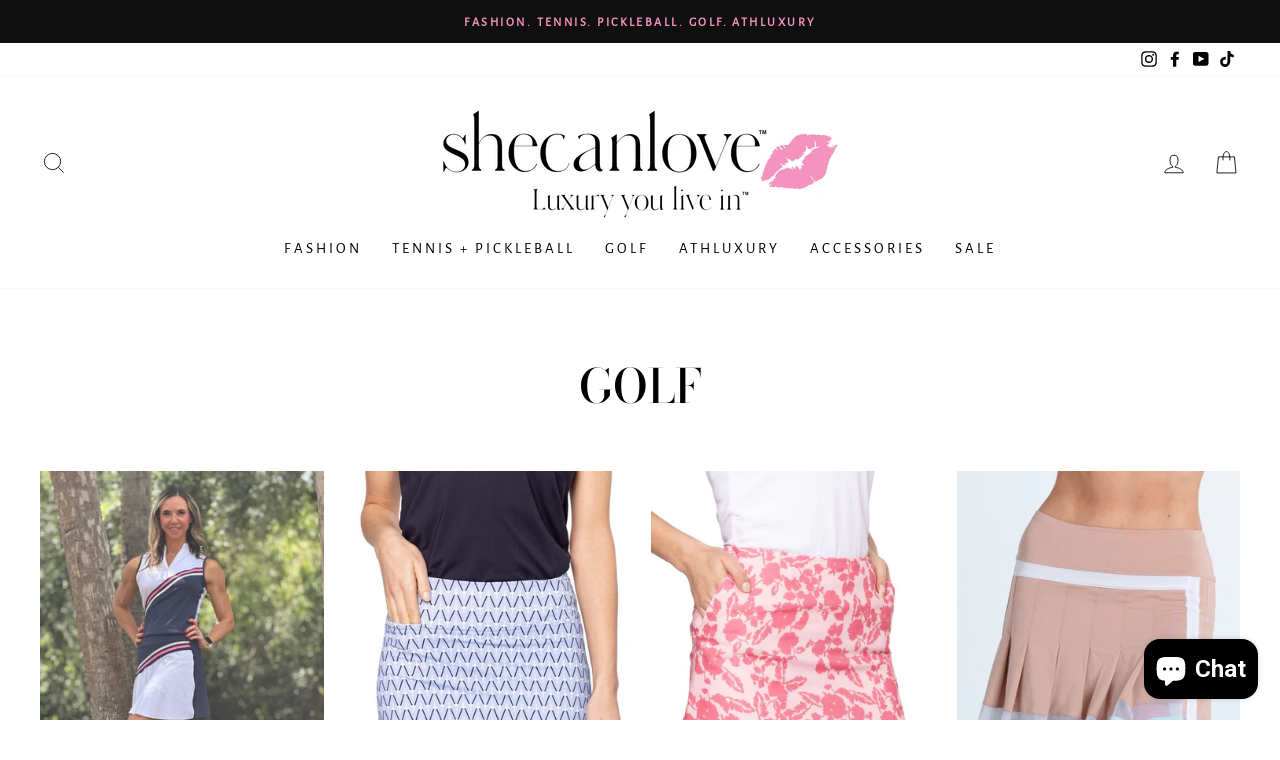

--- FILE ---
content_type: text/html; charset=utf-8
request_url: https://shecanlove.com/collections/golf/Skirts
body_size: 31750
content:
<!doctype html>
<html class="no-js" lang="en" dir="ltr">
<head>
  <meta charset="utf-8">
  <meta http-equiv="X-UA-Compatible" content="IE=edge,chrome=1">
  <meta name="viewport" content="width=device-width,initial-scale=1">
  <meta name="theme-color" content="#111111">
  <link rel="canonical" href="https://shecanlove.com/collections/golf/skirts">
  <link rel="preconnect" href="https://cdn.shopify.com">
  <link rel="preconnect" href="https://fonts.shopifycdn.com">
  <link rel="dns-prefetch" href="https://productreviews.shopifycdn.com">
  <link rel="dns-prefetch" href="https://ajax.googleapis.com">
  <link rel="dns-prefetch" href="https://maps.googleapis.com">
  <link rel="dns-prefetch" href="https://maps.gstatic.com"><link rel="shortcut icon" href="//shecanlove.com/cdn/shop/files/kiss_icon_pink_32x32.png?v=1623267019" type="image/png" /><title>GOLF
 &ndash; Tagged &quot;Skirts&quot;&ndash; Shecanlove
</title>
<meta property="og:site_name" content="Shecanlove">
  <meta property="og:url" content="https://shecanlove.com/collections/golf/skirts">
  <meta property="og:title" content="GOLF">
  <meta property="og:type" content="website">
  <meta property="og:description" content="Shecanlove is a luxury women’s boutique in Naples, FL offering curated fashion, tennis, golf, and athleisure. Discover effortless style, travel-ready looks, and timeless confidence—because confidence is the single most beautiful thing a woman can wear every day."><meta property="og:image" content="http://shecanlove.com/cdn/shop/collections/Photo_Shoot-25.jpg?v=1715794581">
    <meta property="og:image:secure_url" content="https://shecanlove.com/cdn/shop/collections/Photo_Shoot-25.jpg?v=1715794581">
    <meta property="og:image:width" content="1667">
    <meta property="og:image:height" content="2500"><meta name="twitter:site" content="@">
  <meta name="twitter:card" content="summary_large_image">
  <meta name="twitter:title" content="GOLF">
  <meta name="twitter:description" content="Shecanlove is a luxury women’s boutique in Naples, FL offering curated fashion, tennis, golf, and athleisure. Discover effortless style, travel-ready looks, and timeless confidence—because confidence is the single most beautiful thing a woman can wear every day.">
<style data-shopify>@font-face {
  font-family: "Bodoni Moda";
  font-weight: 500;
  font-style: normal;
  font-display: swap;
  src: url("//shecanlove.com/cdn/fonts/bodoni_moda/bodonimoda_n5.36d0da1db617c453fb46e8089790ab6dc72c2356.woff2") format("woff2"),
       url("//shecanlove.com/cdn/fonts/bodoni_moda/bodonimoda_n5.40f612bab009769f87511096f185d9228ad3baa3.woff") format("woff");
}

  @font-face {
  font-family: "Alegreya Sans";
  font-weight: 400;
  font-style: normal;
  font-display: swap;
  src: url("//shecanlove.com/cdn/fonts/alegreya_sans/alegreyasans_n4.e332e76eefe545db0f9180cd382ce06e2f88055f.woff2") format("woff2"),
       url("//shecanlove.com/cdn/fonts/alegreya_sans/alegreyasans_n4.2f538e6a7581234d2f67054a40fbfd36d80c2e56.woff") format("woff");
}


  
  @font-face {
  font-family: "Alegreya Sans";
  font-weight: 400;
  font-style: italic;
  font-display: swap;
  src: url("//shecanlove.com/cdn/fonts/alegreya_sans/alegreyasans_i4.7156278bb23e48db294dc221d52a46fdc0183947.woff2") format("woff2"),
       url("//shecanlove.com/cdn/fonts/alegreya_sans/alegreyasans_i4.7283a068f87063ea0a478d58f299dd97afe5e064.woff") format("woff");
}

  
</style><link href="//shecanlove.com/cdn/shop/t/5/assets/theme.css?v=182760422991296263121696447680" rel="stylesheet" type="text/css" media="all" />
<style data-shopify>:root {
    --typeHeaderPrimary: "Bodoni Moda";
    --typeHeaderFallback: serif;
    --typeHeaderSize: 47px;
    --typeHeaderWeight: 500;
    --typeHeaderLineHeight: 1;
    --typeHeaderSpacing: 0.0em;

    --typeBasePrimary:"Alegreya Sans";
    --typeBaseFallback:sans-serif;
    --typeBaseSize: 17px;
    --typeBaseWeight: 400;
    --typeBaseSpacing: 0.025em;
    --typeBaseLineHeight: 1.6;

    --typeCollectionTitle: 18px;

    --iconWeight: 2px;
    --iconLinecaps: miter;

    
      --buttonRadius: 3px;
    

    --colorGridOverlayOpacity: 0.0;
  }

  .placeholder-content {
    background-image: linear-gradient(100deg, #ffffff 40%, #f7f7f7 63%, #ffffff 79%);
  }</style><script>
    document.documentElement.className = document.documentElement.className.replace('no-js', 'js');

    window.theme = window.theme || {};
    theme.routes = {
      home: "/",
      cart: "/cart.js",
      cartPage: "/cart",
      cartAdd: "/cart/add.js",
      cartChange: "/cart/change.js"
    };
    theme.strings = {
      soldOut: "Sold Out",
      unavailable: "Unavailable",
      stockLabel: "Only [count] items in stock!",
      willNotShipUntil: "Will not ship until [date]",
      willBeInStockAfter: "Will be in stock after [date]",
      waitingForStock: "Inventory on the way",
      savePrice: "Save [saved_amount]",
      cartEmpty: "Your cart is currently empty.",
      cartTermsConfirmation: "You must agree with the terms and conditions of sales to check out",
      searchCollections: "Collections:",
      searchPages: "Pages:",
      searchArticles: "Articles:"
    };
    theme.settings = {
      dynamicVariantsEnable: true,
      dynamicVariantType: "button",
      cartType: "page",
      isCustomerTemplate: false,
      moneyFormat: "${{amount}}",
      saveType: "dollar",
      recentlyViewedEnabled: false,
      productImageSize: "portrait",
      productImageCover: true,
      predictiveSearch: true,
      predictiveSearchType: "product,article,page,collection",
      inventoryThreshold: 2,
      quickView: false,
      themeName: 'Impulse',
      themeVersion: "4.1.4"
    };
  </script>

  <script>window.performance && window.performance.mark && window.performance.mark('shopify.content_for_header.start');</script><meta name="facebook-domain-verification" content="6ym9okcw89avaazo62qewls82b1793">
<meta name="facebook-domain-verification" content="viduyf4o7a4ztih7pakcssutiwrhrc">
<meta name="google-site-verification" content="TQq7N1OeFa5QW_DcjHrbn1UngVGRlu0X6MGDOzdkbkg">
<meta name="google-site-verification" content="ks-eR8kFnsZ7SUqn0Aw_cWv6VqVR2b9msQhXsp88d7c">
<meta id="shopify-digital-wallet" name="shopify-digital-wallet" content="/52509376679/digital_wallets/dialog">
<meta name="shopify-checkout-api-token" content="d8054775c736a255df6dda0b199b87c3">
<meta id="in-context-paypal-metadata" data-shop-id="52509376679" data-venmo-supported="false" data-environment="production" data-locale="en_US" data-paypal-v4="true" data-currency="USD">
<link rel="alternate" type="application/atom+xml" title="Feed" href="/collections/golf/Skirts.atom" />
<link rel="alternate" type="application/json+oembed" href="https://shecanlove.com/collections/golf/skirts.oembed">
<script async="async" src="/checkouts/internal/preloads.js?locale=en-US"></script>
<link rel="preconnect" href="https://shop.app" crossorigin="anonymous">
<script async="async" src="https://shop.app/checkouts/internal/preloads.js?locale=en-US&shop_id=52509376679" crossorigin="anonymous"></script>
<script id="apple-pay-shop-capabilities" type="application/json">{"shopId":52509376679,"countryCode":"US","currencyCode":"USD","merchantCapabilities":["supports3DS"],"merchantId":"gid:\/\/shopify\/Shop\/52509376679","merchantName":"Shecanlove","requiredBillingContactFields":["postalAddress","email","phone"],"requiredShippingContactFields":["postalAddress","email","phone"],"shippingType":"shipping","supportedNetworks":["visa","masterCard","amex","discover","elo","jcb"],"total":{"type":"pending","label":"Shecanlove","amount":"1.00"},"shopifyPaymentsEnabled":true,"supportsSubscriptions":true}</script>
<script id="shopify-features" type="application/json">{"accessToken":"d8054775c736a255df6dda0b199b87c3","betas":["rich-media-storefront-analytics"],"domain":"shecanlove.com","predictiveSearch":true,"shopId":52509376679,"locale":"en"}</script>
<script>var Shopify = Shopify || {};
Shopify.shop = "she-can-love.myshopify.com";
Shopify.locale = "en";
Shopify.currency = {"active":"USD","rate":"1.0"};
Shopify.country = "US";
Shopify.theme = {"name":"Impulse","id":124194324647,"schema_name":"Impulse","schema_version":"4.1.4","theme_store_id":857,"role":"main"};
Shopify.theme.handle = "null";
Shopify.theme.style = {"id":null,"handle":null};
Shopify.cdnHost = "shecanlove.com/cdn";
Shopify.routes = Shopify.routes || {};
Shopify.routes.root = "/";</script>
<script type="module">!function(o){(o.Shopify=o.Shopify||{}).modules=!0}(window);</script>
<script>!function(o){function n(){var o=[];function n(){o.push(Array.prototype.slice.apply(arguments))}return n.q=o,n}var t=o.Shopify=o.Shopify||{};t.loadFeatures=n(),t.autoloadFeatures=n()}(window);</script>
<script>
  window.ShopifyPay = window.ShopifyPay || {};
  window.ShopifyPay.apiHost = "shop.app\/pay";
  window.ShopifyPay.redirectState = null;
</script>
<script id="shop-js-analytics" type="application/json">{"pageType":"collection"}</script>
<script defer="defer" async type="module" src="//shecanlove.com/cdn/shopifycloud/shop-js/modules/v2/client.init-shop-cart-sync_C5BV16lS.en.esm.js"></script>
<script defer="defer" async type="module" src="//shecanlove.com/cdn/shopifycloud/shop-js/modules/v2/chunk.common_CygWptCX.esm.js"></script>
<script type="module">
  await import("//shecanlove.com/cdn/shopifycloud/shop-js/modules/v2/client.init-shop-cart-sync_C5BV16lS.en.esm.js");
await import("//shecanlove.com/cdn/shopifycloud/shop-js/modules/v2/chunk.common_CygWptCX.esm.js");

  window.Shopify.SignInWithShop?.initShopCartSync?.({"fedCMEnabled":true,"windoidEnabled":true});

</script>
<script>
  window.Shopify = window.Shopify || {};
  if (!window.Shopify.featureAssets) window.Shopify.featureAssets = {};
  window.Shopify.featureAssets['shop-js'] = {"shop-cart-sync":["modules/v2/client.shop-cart-sync_ZFArdW7E.en.esm.js","modules/v2/chunk.common_CygWptCX.esm.js"],"init-fed-cm":["modules/v2/client.init-fed-cm_CmiC4vf6.en.esm.js","modules/v2/chunk.common_CygWptCX.esm.js"],"shop-button":["modules/v2/client.shop-button_tlx5R9nI.en.esm.js","modules/v2/chunk.common_CygWptCX.esm.js"],"shop-cash-offers":["modules/v2/client.shop-cash-offers_DOA2yAJr.en.esm.js","modules/v2/chunk.common_CygWptCX.esm.js","modules/v2/chunk.modal_D71HUcav.esm.js"],"init-windoid":["modules/v2/client.init-windoid_sURxWdc1.en.esm.js","modules/v2/chunk.common_CygWptCX.esm.js"],"shop-toast-manager":["modules/v2/client.shop-toast-manager_ClPi3nE9.en.esm.js","modules/v2/chunk.common_CygWptCX.esm.js"],"init-shop-email-lookup-coordinator":["modules/v2/client.init-shop-email-lookup-coordinator_B8hsDcYM.en.esm.js","modules/v2/chunk.common_CygWptCX.esm.js"],"init-shop-cart-sync":["modules/v2/client.init-shop-cart-sync_C5BV16lS.en.esm.js","modules/v2/chunk.common_CygWptCX.esm.js"],"avatar":["modules/v2/client.avatar_BTnouDA3.en.esm.js"],"pay-button":["modules/v2/client.pay-button_FdsNuTd3.en.esm.js","modules/v2/chunk.common_CygWptCX.esm.js"],"init-customer-accounts":["modules/v2/client.init-customer-accounts_DxDtT_ad.en.esm.js","modules/v2/client.shop-login-button_C5VAVYt1.en.esm.js","modules/v2/chunk.common_CygWptCX.esm.js","modules/v2/chunk.modal_D71HUcav.esm.js"],"init-shop-for-new-customer-accounts":["modules/v2/client.init-shop-for-new-customer-accounts_ChsxoAhi.en.esm.js","modules/v2/client.shop-login-button_C5VAVYt1.en.esm.js","modules/v2/chunk.common_CygWptCX.esm.js","modules/v2/chunk.modal_D71HUcav.esm.js"],"shop-login-button":["modules/v2/client.shop-login-button_C5VAVYt1.en.esm.js","modules/v2/chunk.common_CygWptCX.esm.js","modules/v2/chunk.modal_D71HUcav.esm.js"],"init-customer-accounts-sign-up":["modules/v2/client.init-customer-accounts-sign-up_CPSyQ0Tj.en.esm.js","modules/v2/client.shop-login-button_C5VAVYt1.en.esm.js","modules/v2/chunk.common_CygWptCX.esm.js","modules/v2/chunk.modal_D71HUcav.esm.js"],"shop-follow-button":["modules/v2/client.shop-follow-button_Cva4Ekp9.en.esm.js","modules/v2/chunk.common_CygWptCX.esm.js","modules/v2/chunk.modal_D71HUcav.esm.js"],"checkout-modal":["modules/v2/client.checkout-modal_BPM8l0SH.en.esm.js","modules/v2/chunk.common_CygWptCX.esm.js","modules/v2/chunk.modal_D71HUcav.esm.js"],"lead-capture":["modules/v2/client.lead-capture_Bi8yE_yS.en.esm.js","modules/v2/chunk.common_CygWptCX.esm.js","modules/v2/chunk.modal_D71HUcav.esm.js"],"shop-login":["modules/v2/client.shop-login_D6lNrXab.en.esm.js","modules/v2/chunk.common_CygWptCX.esm.js","modules/v2/chunk.modal_D71HUcav.esm.js"],"payment-terms":["modules/v2/client.payment-terms_CZxnsJam.en.esm.js","modules/v2/chunk.common_CygWptCX.esm.js","modules/v2/chunk.modal_D71HUcav.esm.js"]};
</script>
<script>(function() {
  var isLoaded = false;
  function asyncLoad() {
    if (isLoaded) return;
    isLoaded = true;
    var urls = ["\/\/shopify.privy.com\/widget.js?shop=she-can-love.myshopify.com","\/\/cdn.shopify.com\/proxy\/a8bcb79ef6ffa79ec604147ac4274267edc4f372ca72ea553dc178800596c6ba\/forms-akamai.smsbump.com\/742935\/form_269258.js?ver=1749559051\u0026shop=she-can-love.myshopify.com\u0026sp-cache-control=cHVibGljLCBtYXgtYWdlPTkwMA","https:\/\/widget.tagembed.com\/embed.min.js?shop=she-can-love.myshopify.com"];
    for (var i = 0; i < urls.length; i++) {
      var s = document.createElement('script');
      s.type = 'text/javascript';
      s.async = true;
      s.src = urls[i];
      var x = document.getElementsByTagName('script')[0];
      x.parentNode.insertBefore(s, x);
    }
  };
  if(window.attachEvent) {
    window.attachEvent('onload', asyncLoad);
  } else {
    window.addEventListener('load', asyncLoad, false);
  }
})();</script>
<script id="__st">var __st={"a":52509376679,"offset":-18000,"reqid":"631b4a24-cb3c-4fa1-95b5-40f298c1383f-1768737832","pageurl":"shecanlove.com\/collections\/golf\/Skirts","u":"9edc08075b16","p":"collection","rtyp":"collection","rid":266428448935};</script>
<script>window.ShopifyPaypalV4VisibilityTracking = true;</script>
<script id="captcha-bootstrap">!function(){'use strict';const t='contact',e='account',n='new_comment',o=[[t,t],['blogs',n],['comments',n],[t,'customer']],c=[[e,'customer_login'],[e,'guest_login'],[e,'recover_customer_password'],[e,'create_customer']],r=t=>t.map((([t,e])=>`form[action*='/${t}']:not([data-nocaptcha='true']) input[name='form_type'][value='${e}']`)).join(','),a=t=>()=>t?[...document.querySelectorAll(t)].map((t=>t.form)):[];function s(){const t=[...o],e=r(t);return a(e)}const i='password',u='form_key',d=['recaptcha-v3-token','g-recaptcha-response','h-captcha-response',i],f=()=>{try{return window.sessionStorage}catch{return}},m='__shopify_v',_=t=>t.elements[u];function p(t,e,n=!1){try{const o=window.sessionStorage,c=JSON.parse(o.getItem(e)),{data:r}=function(t){const{data:e,action:n}=t;return t[m]||n?{data:e,action:n}:{data:t,action:n}}(c);for(const[e,n]of Object.entries(r))t.elements[e]&&(t.elements[e].value=n);n&&o.removeItem(e)}catch(o){console.error('form repopulation failed',{error:o})}}const l='form_type',E='cptcha';function T(t){t.dataset[E]=!0}const w=window,h=w.document,L='Shopify',v='ce_forms',y='captcha';let A=!1;((t,e)=>{const n=(g='f06e6c50-85a8-45c8-87d0-21a2b65856fe',I='https://cdn.shopify.com/shopifycloud/storefront-forms-hcaptcha/ce_storefront_forms_captcha_hcaptcha.v1.5.2.iife.js',D={infoText:'Protected by hCaptcha',privacyText:'Privacy',termsText:'Terms'},(t,e,n)=>{const o=w[L][v],c=o.bindForm;if(c)return c(t,g,e,D).then(n);var r;o.q.push([[t,g,e,D],n]),r=I,A||(h.body.append(Object.assign(h.createElement('script'),{id:'captcha-provider',async:!0,src:r})),A=!0)});var g,I,D;w[L]=w[L]||{},w[L][v]=w[L][v]||{},w[L][v].q=[],w[L][y]=w[L][y]||{},w[L][y].protect=function(t,e){n(t,void 0,e),T(t)},Object.freeze(w[L][y]),function(t,e,n,w,h,L){const[v,y,A,g]=function(t,e,n){const i=e?o:[],u=t?c:[],d=[...i,...u],f=r(d),m=r(i),_=r(d.filter((([t,e])=>n.includes(e))));return[a(f),a(m),a(_),s()]}(w,h,L),I=t=>{const e=t.target;return e instanceof HTMLFormElement?e:e&&e.form},D=t=>v().includes(t);t.addEventListener('submit',(t=>{const e=I(t);if(!e)return;const n=D(e)&&!e.dataset.hcaptchaBound&&!e.dataset.recaptchaBound,o=_(e),c=g().includes(e)&&(!o||!o.value);(n||c)&&t.preventDefault(),c&&!n&&(function(t){try{if(!f())return;!function(t){const e=f();if(!e)return;const n=_(t);if(!n)return;const o=n.value;o&&e.removeItem(o)}(t);const e=Array.from(Array(32),(()=>Math.random().toString(36)[2])).join('');!function(t,e){_(t)||t.append(Object.assign(document.createElement('input'),{type:'hidden',name:u})),t.elements[u].value=e}(t,e),function(t,e){const n=f();if(!n)return;const o=[...t.querySelectorAll(`input[type='${i}']`)].map((({name:t})=>t)),c=[...d,...o],r={};for(const[a,s]of new FormData(t).entries())c.includes(a)||(r[a]=s);n.setItem(e,JSON.stringify({[m]:1,action:t.action,data:r}))}(t,e)}catch(e){console.error('failed to persist form',e)}}(e),e.submit())}));const S=(t,e)=>{t&&!t.dataset[E]&&(n(t,e.some((e=>e===t))),T(t))};for(const o of['focusin','change'])t.addEventListener(o,(t=>{const e=I(t);D(e)&&S(e,y())}));const B=e.get('form_key'),M=e.get(l),P=B&&M;t.addEventListener('DOMContentLoaded',(()=>{const t=y();if(P)for(const e of t)e.elements[l].value===M&&p(e,B);[...new Set([...A(),...v().filter((t=>'true'===t.dataset.shopifyCaptcha))])].forEach((e=>S(e,t)))}))}(h,new URLSearchParams(w.location.search),n,t,e,['guest_login'])})(!0,!0)}();</script>
<script integrity="sha256-4kQ18oKyAcykRKYeNunJcIwy7WH5gtpwJnB7kiuLZ1E=" data-source-attribution="shopify.loadfeatures" defer="defer" src="//shecanlove.com/cdn/shopifycloud/storefront/assets/storefront/load_feature-a0a9edcb.js" crossorigin="anonymous"></script>
<script crossorigin="anonymous" defer="defer" src="//shecanlove.com/cdn/shopifycloud/storefront/assets/shopify_pay/storefront-65b4c6d7.js?v=20250812"></script>
<script data-source-attribution="shopify.dynamic_checkout.dynamic.init">var Shopify=Shopify||{};Shopify.PaymentButton=Shopify.PaymentButton||{isStorefrontPortableWallets:!0,init:function(){window.Shopify.PaymentButton.init=function(){};var t=document.createElement("script");t.src="https://shecanlove.com/cdn/shopifycloud/portable-wallets/latest/portable-wallets.en.js",t.type="module",document.head.appendChild(t)}};
</script>
<script data-source-attribution="shopify.dynamic_checkout.buyer_consent">
  function portableWalletsHideBuyerConsent(e){var t=document.getElementById("shopify-buyer-consent"),n=document.getElementById("shopify-subscription-policy-button");t&&n&&(t.classList.add("hidden"),t.setAttribute("aria-hidden","true"),n.removeEventListener("click",e))}function portableWalletsShowBuyerConsent(e){var t=document.getElementById("shopify-buyer-consent"),n=document.getElementById("shopify-subscription-policy-button");t&&n&&(t.classList.remove("hidden"),t.removeAttribute("aria-hidden"),n.addEventListener("click",e))}window.Shopify?.PaymentButton&&(window.Shopify.PaymentButton.hideBuyerConsent=portableWalletsHideBuyerConsent,window.Shopify.PaymentButton.showBuyerConsent=portableWalletsShowBuyerConsent);
</script>
<script data-source-attribution="shopify.dynamic_checkout.cart.bootstrap">document.addEventListener("DOMContentLoaded",(function(){function t(){return document.querySelector("shopify-accelerated-checkout-cart, shopify-accelerated-checkout")}if(t())Shopify.PaymentButton.init();else{new MutationObserver((function(e,n){t()&&(Shopify.PaymentButton.init(),n.disconnect())})).observe(document.body,{childList:!0,subtree:!0})}}));
</script>
<link id="shopify-accelerated-checkout-styles" rel="stylesheet" media="screen" href="https://shecanlove.com/cdn/shopifycloud/portable-wallets/latest/accelerated-checkout-backwards-compat.css" crossorigin="anonymous">
<style id="shopify-accelerated-checkout-cart">
        #shopify-buyer-consent {
  margin-top: 1em;
  display: inline-block;
  width: 100%;
}

#shopify-buyer-consent.hidden {
  display: none;
}

#shopify-subscription-policy-button {
  background: none;
  border: none;
  padding: 0;
  text-decoration: underline;
  font-size: inherit;
  cursor: pointer;
}

#shopify-subscription-policy-button::before {
  box-shadow: none;
}

      </style>

<script>window.performance && window.performance.mark && window.performance.mark('shopify.content_for_header.end');</script>

  <script src="//shecanlove.com/cdn/shop/t/5/assets/vendor-scripts-v9.js" defer="defer"></script><script src="//shecanlove.com/cdn/shop/t/5/assets/theme.min.js?v=60451137851990189171624985845" defer="defer"></script><meta name="p:domain_verify" content="ed59775ea67b0bd4a7fe92a87c2f2a0a"/>
<!-- BEGIN app block: shopify://apps/timesact-pre-order/blocks/app-embed/bf6c109b-79b5-457c-8752-0e5e9e9676e7 -->
<!-- END app block --><script src="https://cdn.shopify.com/extensions/3ee93129-d11c-4adb-8a29-0c9bec8a2202/preorder-notify-me-timesact-17/assets/timesact.js" type="text/javascript" defer="defer"></script>
<link href="https://cdn.shopify.com/extensions/3ee93129-d11c-4adb-8a29-0c9bec8a2202/preorder-notify-me-timesact-17/assets/timesact.css" rel="stylesheet" type="text/css" media="all">
<script src="https://cdn.shopify.com/extensions/7bc9bb47-adfa-4267-963e-cadee5096caf/inbox-1252/assets/inbox-chat-loader.js" type="text/javascript" defer="defer"></script>
<link href="https://monorail-edge.shopifysvc.com" rel="dns-prefetch">
<script>(function(){if ("sendBeacon" in navigator && "performance" in window) {try {var session_token_from_headers = performance.getEntriesByType('navigation')[0].serverTiming.find(x => x.name == '_s').description;} catch {var session_token_from_headers = undefined;}var session_cookie_matches = document.cookie.match(/_shopify_s=([^;]*)/);var session_token_from_cookie = session_cookie_matches && session_cookie_matches.length === 2 ? session_cookie_matches[1] : "";var session_token = session_token_from_headers || session_token_from_cookie || "";function handle_abandonment_event(e) {var entries = performance.getEntries().filter(function(entry) {return /monorail-edge.shopifysvc.com/.test(entry.name);});if (!window.abandonment_tracked && entries.length === 0) {window.abandonment_tracked = true;var currentMs = Date.now();var navigation_start = performance.timing.navigationStart;var payload = {shop_id: 52509376679,url: window.location.href,navigation_start,duration: currentMs - navigation_start,session_token,page_type: "collection"};window.navigator.sendBeacon("https://monorail-edge.shopifysvc.com/v1/produce", JSON.stringify({schema_id: "online_store_buyer_site_abandonment/1.1",payload: payload,metadata: {event_created_at_ms: currentMs,event_sent_at_ms: currentMs}}));}}window.addEventListener('pagehide', handle_abandonment_event);}}());</script>
<script id="web-pixels-manager-setup">(function e(e,d,r,n,o){if(void 0===o&&(o={}),!Boolean(null===(a=null===(i=window.Shopify)||void 0===i?void 0:i.analytics)||void 0===a?void 0:a.replayQueue)){var i,a;window.Shopify=window.Shopify||{};var t=window.Shopify;t.analytics=t.analytics||{};var s=t.analytics;s.replayQueue=[],s.publish=function(e,d,r){return s.replayQueue.push([e,d,r]),!0};try{self.performance.mark("wpm:start")}catch(e){}var l=function(){var e={modern:/Edge?\/(1{2}[4-9]|1[2-9]\d|[2-9]\d{2}|\d{4,})\.\d+(\.\d+|)|Firefox\/(1{2}[4-9]|1[2-9]\d|[2-9]\d{2}|\d{4,})\.\d+(\.\d+|)|Chrom(ium|e)\/(9{2}|\d{3,})\.\d+(\.\d+|)|(Maci|X1{2}).+ Version\/(15\.\d+|(1[6-9]|[2-9]\d|\d{3,})\.\d+)([,.]\d+|)( \(\w+\)|)( Mobile\/\w+|) Safari\/|Chrome.+OPR\/(9{2}|\d{3,})\.\d+\.\d+|(CPU[ +]OS|iPhone[ +]OS|CPU[ +]iPhone|CPU IPhone OS|CPU iPad OS)[ +]+(15[._]\d+|(1[6-9]|[2-9]\d|\d{3,})[._]\d+)([._]\d+|)|Android:?[ /-](13[3-9]|1[4-9]\d|[2-9]\d{2}|\d{4,})(\.\d+|)(\.\d+|)|Android.+Firefox\/(13[5-9]|1[4-9]\d|[2-9]\d{2}|\d{4,})\.\d+(\.\d+|)|Android.+Chrom(ium|e)\/(13[3-9]|1[4-9]\d|[2-9]\d{2}|\d{4,})\.\d+(\.\d+|)|SamsungBrowser\/([2-9]\d|\d{3,})\.\d+/,legacy:/Edge?\/(1[6-9]|[2-9]\d|\d{3,})\.\d+(\.\d+|)|Firefox\/(5[4-9]|[6-9]\d|\d{3,})\.\d+(\.\d+|)|Chrom(ium|e)\/(5[1-9]|[6-9]\d|\d{3,})\.\d+(\.\d+|)([\d.]+$|.*Safari\/(?![\d.]+ Edge\/[\d.]+$))|(Maci|X1{2}).+ Version\/(10\.\d+|(1[1-9]|[2-9]\d|\d{3,})\.\d+)([,.]\d+|)( \(\w+\)|)( Mobile\/\w+|) Safari\/|Chrome.+OPR\/(3[89]|[4-9]\d|\d{3,})\.\d+\.\d+|(CPU[ +]OS|iPhone[ +]OS|CPU[ +]iPhone|CPU IPhone OS|CPU iPad OS)[ +]+(10[._]\d+|(1[1-9]|[2-9]\d|\d{3,})[._]\d+)([._]\d+|)|Android:?[ /-](13[3-9]|1[4-9]\d|[2-9]\d{2}|\d{4,})(\.\d+|)(\.\d+|)|Mobile Safari.+OPR\/([89]\d|\d{3,})\.\d+\.\d+|Android.+Firefox\/(13[5-9]|1[4-9]\d|[2-9]\d{2}|\d{4,})\.\d+(\.\d+|)|Android.+Chrom(ium|e)\/(13[3-9]|1[4-9]\d|[2-9]\d{2}|\d{4,})\.\d+(\.\d+|)|Android.+(UC? ?Browser|UCWEB|U3)[ /]?(15\.([5-9]|\d{2,})|(1[6-9]|[2-9]\d|\d{3,})\.\d+)\.\d+|SamsungBrowser\/(5\.\d+|([6-9]|\d{2,})\.\d+)|Android.+MQ{2}Browser\/(14(\.(9|\d{2,})|)|(1[5-9]|[2-9]\d|\d{3,})(\.\d+|))(\.\d+|)|K[Aa][Ii]OS\/(3\.\d+|([4-9]|\d{2,})\.\d+)(\.\d+|)/},d=e.modern,r=e.legacy,n=navigator.userAgent;return n.match(d)?"modern":n.match(r)?"legacy":"unknown"}(),u="modern"===l?"modern":"legacy",c=(null!=n?n:{modern:"",legacy:""})[u],f=function(e){return[e.baseUrl,"/wpm","/b",e.hashVersion,"modern"===e.buildTarget?"m":"l",".js"].join("")}({baseUrl:d,hashVersion:r,buildTarget:u}),m=function(e){var d=e.version,r=e.bundleTarget,n=e.surface,o=e.pageUrl,i=e.monorailEndpoint;return{emit:function(e){var a=e.status,t=e.errorMsg,s=(new Date).getTime(),l=JSON.stringify({metadata:{event_sent_at_ms:s},events:[{schema_id:"web_pixels_manager_load/3.1",payload:{version:d,bundle_target:r,page_url:o,status:a,surface:n,error_msg:t},metadata:{event_created_at_ms:s}}]});if(!i)return console&&console.warn&&console.warn("[Web Pixels Manager] No Monorail endpoint provided, skipping logging."),!1;try{return self.navigator.sendBeacon.bind(self.navigator)(i,l)}catch(e){}var u=new XMLHttpRequest;try{return u.open("POST",i,!0),u.setRequestHeader("Content-Type","text/plain"),u.send(l),!0}catch(e){return console&&console.warn&&console.warn("[Web Pixels Manager] Got an unhandled error while logging to Monorail."),!1}}}}({version:r,bundleTarget:l,surface:e.surface,pageUrl:self.location.href,monorailEndpoint:e.monorailEndpoint});try{o.browserTarget=l,function(e){var d=e.src,r=e.async,n=void 0===r||r,o=e.onload,i=e.onerror,a=e.sri,t=e.scriptDataAttributes,s=void 0===t?{}:t,l=document.createElement("script"),u=document.querySelector("head"),c=document.querySelector("body");if(l.async=n,l.src=d,a&&(l.integrity=a,l.crossOrigin="anonymous"),s)for(var f in s)if(Object.prototype.hasOwnProperty.call(s,f))try{l.dataset[f]=s[f]}catch(e){}if(o&&l.addEventListener("load",o),i&&l.addEventListener("error",i),u)u.appendChild(l);else{if(!c)throw new Error("Did not find a head or body element to append the script");c.appendChild(l)}}({src:f,async:!0,onload:function(){if(!function(){var e,d;return Boolean(null===(d=null===(e=window.Shopify)||void 0===e?void 0:e.analytics)||void 0===d?void 0:d.initialized)}()){var d=window.webPixelsManager.init(e)||void 0;if(d){var r=window.Shopify.analytics;r.replayQueue.forEach((function(e){var r=e[0],n=e[1],o=e[2];d.publishCustomEvent(r,n,o)})),r.replayQueue=[],r.publish=d.publishCustomEvent,r.visitor=d.visitor,r.initialized=!0}}},onerror:function(){return m.emit({status:"failed",errorMsg:"".concat(f," has failed to load")})},sri:function(e){var d=/^sha384-[A-Za-z0-9+/=]+$/;return"string"==typeof e&&d.test(e)}(c)?c:"",scriptDataAttributes:o}),m.emit({status:"loading"})}catch(e){m.emit({status:"failed",errorMsg:(null==e?void 0:e.message)||"Unknown error"})}}})({shopId: 52509376679,storefrontBaseUrl: "https://shecanlove.com",extensionsBaseUrl: "https://extensions.shopifycdn.com/cdn/shopifycloud/web-pixels-manager",monorailEndpoint: "https://monorail-edge.shopifysvc.com/unstable/produce_batch",surface: "storefront-renderer",enabledBetaFlags: ["2dca8a86"],webPixelsConfigList: [{"id":"418087164","configuration":"{\"config\":\"{\\\"pixel_id\\\":\\\"AW-10786090370\\\",\\\"target_country\\\":\\\"US\\\",\\\"gtag_events\\\":[{\\\"type\\\":\\\"search\\\",\\\"action_label\\\":\\\"AW-10786090370\\\/6JWPCO7i9_kCEILbmpco\\\"},{\\\"type\\\":\\\"begin_checkout\\\",\\\"action_label\\\":\\\"AW-10786090370\\\/3paNCOvi9_kCEILbmpco\\\"},{\\\"type\\\":\\\"view_item\\\",\\\"action_label\\\":[\\\"AW-10786090370\\\/Ob9aCOXi9_kCEILbmpco\\\",\\\"MC-CM7WPKGYL1\\\"]},{\\\"type\\\":\\\"purchase\\\",\\\"action_label\\\":[\\\"AW-10786090370\\\/7KxQCOLi9_kCEILbmpco\\\",\\\"MC-CM7WPKGYL1\\\"]},{\\\"type\\\":\\\"page_view\\\",\\\"action_label\\\":[\\\"AW-10786090370\\\/tVTtCN_i9_kCEILbmpco\\\",\\\"MC-CM7WPKGYL1\\\"]},{\\\"type\\\":\\\"add_payment_info\\\",\\\"action_label\\\":\\\"AW-10786090370\\\/b_BLCPHi9_kCEILbmpco\\\"},{\\\"type\\\":\\\"add_to_cart\\\",\\\"action_label\\\":\\\"AW-10786090370\\\/BS7YCOji9_kCEILbmpco\\\"}],\\\"enable_monitoring_mode\\\":false}\"}","eventPayloadVersion":"v1","runtimeContext":"OPEN","scriptVersion":"b2a88bafab3e21179ed38636efcd8a93","type":"APP","apiClientId":1780363,"privacyPurposes":[],"dataSharingAdjustments":{"protectedCustomerApprovalScopes":["read_customer_address","read_customer_email","read_customer_name","read_customer_personal_data","read_customer_phone"]}},{"id":"403603708","configuration":"{\"pixelCode\":\"CPFKVTRC77UEREVSNTOG\"}","eventPayloadVersion":"v1","runtimeContext":"STRICT","scriptVersion":"22e92c2ad45662f435e4801458fb78cc","type":"APP","apiClientId":4383523,"privacyPurposes":["ANALYTICS","MARKETING","SALE_OF_DATA"],"dataSharingAdjustments":{"protectedCustomerApprovalScopes":["read_customer_address","read_customer_email","read_customer_name","read_customer_personal_data","read_customer_phone"]}},{"id":"162070780","configuration":"{\"pixel_id\":\"534225951123602\",\"pixel_type\":\"facebook_pixel\",\"metaapp_system_user_token\":\"-\"}","eventPayloadVersion":"v1","runtimeContext":"OPEN","scriptVersion":"ca16bc87fe92b6042fbaa3acc2fbdaa6","type":"APP","apiClientId":2329312,"privacyPurposes":["ANALYTICS","MARKETING","SALE_OF_DATA"],"dataSharingAdjustments":{"protectedCustomerApprovalScopes":["read_customer_address","read_customer_email","read_customer_name","read_customer_personal_data","read_customer_phone"]}},{"id":"79233276","configuration":"{\"tagID\":\"2614137057668\"}","eventPayloadVersion":"v1","runtimeContext":"STRICT","scriptVersion":"18031546ee651571ed29edbe71a3550b","type":"APP","apiClientId":3009811,"privacyPurposes":["ANALYTICS","MARKETING","SALE_OF_DATA"],"dataSharingAdjustments":{"protectedCustomerApprovalScopes":["read_customer_address","read_customer_email","read_customer_name","read_customer_personal_data","read_customer_phone"]}},{"id":"shopify-app-pixel","configuration":"{}","eventPayloadVersion":"v1","runtimeContext":"STRICT","scriptVersion":"0450","apiClientId":"shopify-pixel","type":"APP","privacyPurposes":["ANALYTICS","MARKETING"]},{"id":"shopify-custom-pixel","eventPayloadVersion":"v1","runtimeContext":"LAX","scriptVersion":"0450","apiClientId":"shopify-pixel","type":"CUSTOM","privacyPurposes":["ANALYTICS","MARKETING"]}],isMerchantRequest: false,initData: {"shop":{"name":"Shecanlove","paymentSettings":{"currencyCode":"USD"},"myshopifyDomain":"she-can-love.myshopify.com","countryCode":"US","storefrontUrl":"https:\/\/shecanlove.com"},"customer":null,"cart":null,"checkout":null,"productVariants":[],"purchasingCompany":null},},"https://shecanlove.com/cdn","fcfee988w5aeb613cpc8e4bc33m6693e112",{"modern":"","legacy":""},{"shopId":"52509376679","storefrontBaseUrl":"https:\/\/shecanlove.com","extensionBaseUrl":"https:\/\/extensions.shopifycdn.com\/cdn\/shopifycloud\/web-pixels-manager","surface":"storefront-renderer","enabledBetaFlags":"[\"2dca8a86\"]","isMerchantRequest":"false","hashVersion":"fcfee988w5aeb613cpc8e4bc33m6693e112","publish":"custom","events":"[[\"page_viewed\",{}],[\"collection_viewed\",{\"collection\":{\"id\":\"266428448935\",\"title\":\"GOLF\",\"productVariants\":[{\"price\":{\"amount\":84.0,\"currencyCode\":\"USD\"},\"product\":{\"title\":\"NikkiB Nautical Skort\",\"vendor\":\"Nikkib Sports\",\"id\":\"9099617370364\",\"untranslatedTitle\":\"NikkiB Nautical Skort\",\"url\":\"\/products\/nikkib-nautical-skort\",\"type\":\"G SKIRTS\"},\"id\":\"48123502723324\",\"image\":{\"src\":\"\/\/shecanlove.com\/cdn\/shop\/files\/pre-order-nautical-skort-8208110.webp?v=1758221888\"},\"sku\":\"136970\",\"title\":\"WHITE\/NAVY\/PINK \/ XS\",\"untranslatedTitle\":\"WHITE\/NAVY\/PINK \/ XS\"},{\"price\":{\"amount\":132.0,\"currencyCode\":\"USD\"},\"product\":{\"title\":\"Golftini Nauti and Nice Pull on Skort 16.5\\\"\",\"vendor\":\"Golftini\",\"id\":\"9081124094204\",\"untranslatedTitle\":\"Golftini Nauti and Nice Pull on Skort 16.5\\\"\",\"url\":\"\/products\/golftini-nauti-and-nice-pull-on-skort-16-5\",\"type\":\"G SKIRTS\"},\"id\":\"47831066771708\",\"image\":{\"src\":\"\/\/shecanlove.com\/cdn\/shop\/files\/cd148b5cnauti-nice-skort-9620113.jpg?v=1756830172\"},\"sku\":\"136377\",\"title\":\"BLUE \/ XS\",\"untranslatedTitle\":\"BLUE \/ XS\"},{\"price\":{\"amount\":138.0,\"currencyCode\":\"USD\"},\"product\":{\"title\":\"Golftini Sunkissed Linen Ruffle Skort 17.5\\\"\",\"vendor\":\"Golftini\",\"id\":\"9081124028668\",\"untranslatedTitle\":\"Golftini Sunkissed Linen Ruffle Skort 17.5\\\"\",\"url\":\"\/products\/golftini-sunkissed-linen-ruffle-skort-17-5\",\"type\":\"G SKIRTS\"},\"id\":\"47831066542332\",\"image\":{\"src\":\"\/\/shecanlove.com\/cdn\/shop\/files\/sun-kissed-skort-4599011.webp?v=1757339708\"},\"sku\":\"136387\",\"title\":\"SUNKISSED \/ 0\",\"untranslatedTitle\":\"SUNKISSED \/ 0\"},{\"price\":{\"amount\":109.0,\"currencyCode\":\"USD\"},\"product\":{\"title\":\"Lucky in Love Fairway Pleat Skort | Camel\",\"vendor\":\"LUCKY IN LOVE GOLF\",\"id\":\"9050588053756\",\"untranslatedTitle\":\"Lucky in Love Fairway Pleat Skort | Camel\",\"url\":\"\/products\/lucky-in-love-fairway-pleat-skort-camel\",\"type\":\"G SKIRTS\"},\"id\":\"47623264338172\",\"image\":{\"src\":\"\/\/shecanlove.com\/cdn\/shop\/files\/GB266-240-2.jpg?v=1767123219\"},\"sku\":\"135881\",\"title\":\"CAMEL \/ XS\",\"untranslatedTitle\":\"CAMEL \/ XS\"},{\"price\":{\"amount\":109.0,\"currencyCode\":\"USD\"},\"product\":{\"title\":\"Lucky in Love Rivera Breeze Pleat Skort\",\"vendor\":\"LUCKY IN LOVE GOLF\",\"id\":\"9050585661692\",\"untranslatedTitle\":\"Lucky in Love Rivera Breeze Pleat Skort\",\"url\":\"\/products\/lucky-in-love-rivera-breeze-pleat-skort\",\"type\":\"G SKIRTS\"},\"id\":\"47623251394812\",\"image\":{\"src\":\"\/\/shecanlove.com\/cdn\/shop\/files\/GB204-81F110-1.jpg?v=1767123374\"},\"sku\":\"135876\",\"title\":\"WHITE \/ XS\",\"untranslatedTitle\":\"WHITE \/ XS\"},{\"price\":{\"amount\":138.0,\"currencyCode\":\"USD\"},\"product\":{\"title\":\"Belyn Key Athens Skort | Biscotti\",\"vendor\":\"Belyn Key\",\"id\":\"9049808961788\",\"untranslatedTitle\":\"Belyn Key Athens Skort | Biscotti\",\"url\":\"\/products\/belyn-key-athens-skort-biscotti\",\"type\":\"G SKIRTS\"},\"id\":\"47610759938300\",\"image\":{\"src\":\"\/\/shecanlove.com\/cdn\/shop\/files\/BSK0211-BCT2.webp?v=1761942048\"},\"sku\":\"135821\",\"title\":\"BISCOTTI \/ XS\",\"untranslatedTitle\":\"BISCOTTI \/ XS\"},{\"price\":{\"amount\":138.0,\"currencyCode\":\"USD\"},\"product\":{\"title\":\"Belyn Key Ivy Skort | ACP\",\"vendor\":\"Belyn Key\",\"id\":\"8992092946684\",\"untranslatedTitle\":\"Belyn Key Ivy Skort | ACP\",\"url\":\"\/products\/belyn-key-ivy-skort-acp\",\"type\":\"G SKIRTS\"},\"id\":\"47242551689468\",\"image\":{\"src\":\"\/\/shecanlove.com\/cdn\/shop\/files\/TSL0219-ICLANDBSK0046-MCP2.webp?v=1760978637\"},\"sku\":\"134697\",\"title\":\"ACP \/ XS\",\"untranslatedTitle\":\"ACP \/ XS\"},{\"price\":{\"amount\":138.0,\"currencyCode\":\"USD\"},\"product\":{\"title\":\"Belyn Key Agnes Skort\",\"vendor\":\"Belyn Key\",\"id\":\"8992090161404\",\"untranslatedTitle\":\"Belyn Key Agnes Skort\",\"url\":\"\/products\/belyn-key-agnes-skort\",\"type\":\"G SKIRTS\"},\"id\":\"47242544054524\",\"image\":{\"src\":\"\/\/shecanlove.com\/cdn\/shop\/files\/BSK0311-FRONT.webp?v=1762892552\"},\"sku\":\"134692\",\"title\":\"CHALK \/ XS\",\"untranslatedTitle\":\"CHALK \/ XS\"},{\"price\":{\"amount\":124.0,\"currencyCode\":\"USD\"},\"product\":{\"title\":\"Belyn Key Rosie Skort | Ink\",\"vendor\":\"Belyn Key\",\"id\":\"8992087769340\",\"untranslatedTitle\":\"Belyn Key Rosie Skort | Ink\",\"url\":\"\/products\/belyn-key-rosie-skort-ink\",\"type\":\"G SKIRTS\"},\"id\":\"47242539434236\",\"image\":{\"src\":\"\/\/shecanlove.com\/cdn\/shop\/files\/BSK0131-outfit.webp?v=1760542657\"},\"sku\":\"134687\",\"title\":\"INK \/ XS\",\"untranslatedTitle\":\"INK \/ XS\"},{\"price\":{\"amount\":112.0,\"currencyCode\":\"USD\"},\"product\":{\"title\":\"GG Blue Elina Ice Sleeveless Tank | Chevron Swing\",\"vendor\":\"GG Blue (GG Blue)\",\"id\":\"8990963630332\",\"untranslatedTitle\":\"GG Blue Elina Ice Sleeveless Tank | Chevron Swing\",\"url\":\"\/products\/gg-blue-elina-ice-sleeveless-tank-chevron-swing\",\"type\":\"G TOPS\"},\"id\":\"47238292177148\",\"image\":{\"src\":\"\/\/shecanlove.com\/cdn\/shop\/files\/GG_98.webp?v=1763054564\"},\"sku\":\"134634\",\"title\":\"CHEVRON SWING \/ XXS\",\"untranslatedTitle\":\"CHEVRON SWING \/ XXS\"},{\"price\":{\"amount\":128.0,\"currencyCode\":\"USD\"},\"product\":{\"title\":\"GG Blue Flare Ice Skort 17.5in | Hyacinth\",\"vendor\":\"GG Blue (GG Blue)\",\"id\":\"8990962516220\",\"untranslatedTitle\":\"GG Blue Flare Ice Skort 17.5in | Hyacinth\",\"url\":\"\/products\/gg-blue-flare-ice-skort-17-5in-hyacinth\",\"type\":\"G SKIRTS\"},\"id\":\"47238286606588\",\"image\":{\"src\":\"\/\/shecanlove.com\/cdn\/shop\/files\/Blue0050.webp?v=1761055427\"},\"sku\":\"134628\",\"title\":\"HYACINTH \/ XXS\",\"untranslatedTitle\":\"HYACINTH \/ XXS\"},{\"price\":{\"amount\":124.0,\"currencyCode\":\"USD\"},\"product\":{\"title\":\"GG Blue Harlo Skort 17.5\\\" | Houndstooth\",\"vendor\":\"GG Blue (GG Blue)\",\"id\":\"8990961205500\",\"untranslatedTitle\":\"GG Blue Harlo Skort 17.5\\\" | Houndstooth\",\"url\":\"\/products\/gg-blue-harlo-skort-17-5-houndstooth\",\"type\":\"G SKIRTS\"},\"id\":\"47238283952380\",\"image\":{\"src\":\"\/\/shecanlove.com\/cdn\/shop\/files\/Blue0245.webp?v=1761055928\"},\"sku\":\"134622\",\"title\":\"HOUNDSTOOTH \/ XXS\",\"untranslatedTitle\":\"HOUNDSTOOTH \/ XXS\"},{\"price\":{\"amount\":138.0,\"currencyCode\":\"USD\"},\"product\":{\"title\":\"Belyn Key Essential Skort\",\"vendor\":\"Belyn Key\",\"id\":\"8990141645052\",\"untranslatedTitle\":\"Belyn Key Essential Skort\",\"url\":\"\/products\/belyn-key-essential-skort\",\"type\":\"G TOPS\"},\"id\":\"47235184296188\",\"image\":{\"src\":\"\/\/shecanlove.com\/cdn\/shop\/files\/BSK0462-PTL_b95d53ee-4bc8-4c8b-98fa-2a63d4ae91d5.webp?v=1760544209\"},\"sku\":\"134563\",\"title\":\"PETAL \/ XS\",\"untranslatedTitle\":\"PETAL \/ XS\"}]}}]]"});</script><script>
  window.ShopifyAnalytics = window.ShopifyAnalytics || {};
  window.ShopifyAnalytics.meta = window.ShopifyAnalytics.meta || {};
  window.ShopifyAnalytics.meta.currency = 'USD';
  var meta = {"products":[{"id":9099617370364,"gid":"gid:\/\/shopify\/Product\/9099617370364","vendor":"Nikkib Sports","type":"G SKIRTS","handle":"nikkib-nautical-skort","variants":[{"id":48123502723324,"price":8400,"name":"NikkiB Nautical Skort - WHITE\/NAVY\/PINK \/ XS","public_title":"WHITE\/NAVY\/PINK \/ XS","sku":"136970"},{"id":48123502756092,"price":8400,"name":"NikkiB Nautical Skort - WHITE\/NAVY\/PINK \/ SMALL","public_title":"WHITE\/NAVY\/PINK \/ SMALL","sku":"136971"},{"id":48123502788860,"price":8400,"name":"NikkiB Nautical Skort - WHITE\/NAVY\/PINK \/ MEDIUM","public_title":"WHITE\/NAVY\/PINK \/ MEDIUM","sku":"136972"},{"id":48123502821628,"price":8400,"name":"NikkiB Nautical Skort - WHITE\/NAVY\/PINK \/ LARGE","public_title":"WHITE\/NAVY\/PINK \/ LARGE","sku":"136973"},{"id":48123502854396,"price":8400,"name":"NikkiB Nautical Skort - WHITE\/NAVY\/PINK \/ XL","public_title":"WHITE\/NAVY\/PINK \/ XL","sku":"136974"}],"remote":false},{"id":9081124094204,"gid":"gid:\/\/shopify\/Product\/9081124094204","vendor":"Golftini","type":"G SKIRTS","handle":"golftini-nauti-and-nice-pull-on-skort-16-5","variants":[{"id":47831066771708,"price":13200,"name":"Golftini Nauti and Nice Pull on Skort 16.5\" - BLUE \/ XS","public_title":"BLUE \/ XS","sku":"136377"},{"id":47831066804476,"price":13200,"name":"Golftini Nauti and Nice Pull on Skort 16.5\" - BLUE \/ SMALL","public_title":"BLUE \/ SMALL","sku":"136378"},{"id":47831066837244,"price":13200,"name":"Golftini Nauti and Nice Pull on Skort 16.5\" - BLUE \/ MEDIUM","public_title":"BLUE \/ MEDIUM","sku":"136379"},{"id":47831066870012,"price":13200,"name":"Golftini Nauti and Nice Pull on Skort 16.5\" - BLUE \/ LARGE","public_title":"BLUE \/ LARGE","sku":"136380"},{"id":47831066902780,"price":13200,"name":"Golftini Nauti and Nice Pull on Skort 16.5\" - BLUE \/ XL","public_title":"BLUE \/ XL","sku":"136381"}],"remote":false},{"id":9081124028668,"gid":"gid:\/\/shopify\/Product\/9081124028668","vendor":"Golftini","type":"G SKIRTS","handle":"golftini-sunkissed-linen-ruffle-skort-17-5","variants":[{"id":47831066542332,"price":13800,"name":"Golftini Sunkissed Linen Ruffle Skort 17.5\" - SUNKISSED \/ 0","public_title":"SUNKISSED \/ 0","sku":"136387"},{"id":47831066575100,"price":13800,"name":"Golftini Sunkissed Linen Ruffle Skort 17.5\" - SUNKISSED \/ 2","public_title":"SUNKISSED \/ 2","sku":"136388"},{"id":47831066607868,"price":13800,"name":"Golftini Sunkissed Linen Ruffle Skort 17.5\" - SUNKISSED \/ 4","public_title":"SUNKISSED \/ 4","sku":"136389"},{"id":47831066640636,"price":13800,"name":"Golftini Sunkissed Linen Ruffle Skort 17.5\" - SUNKISSED \/ 6","public_title":"SUNKISSED \/ 6","sku":"136390"},{"id":47831066673404,"price":13800,"name":"Golftini Sunkissed Linen Ruffle Skort 17.5\" - SUNKISSED \/ 8","public_title":"SUNKISSED \/ 8","sku":"136391"},{"id":47831066706172,"price":13800,"name":"Golftini Sunkissed Linen Ruffle Skort 17.5\" - SUNKISSED \/ 10","public_title":"SUNKISSED \/ 10","sku":"136392"}],"remote":false},{"id":9050588053756,"gid":"gid:\/\/shopify\/Product\/9050588053756","vendor":"LUCKY IN LOVE GOLF","type":"G SKIRTS","handle":"lucky-in-love-fairway-pleat-skort-camel","variants":[{"id":47623264338172,"price":10900,"name":"Lucky in Love Fairway Pleat Skort | Camel - CAMEL \/ XS","public_title":"CAMEL \/ XS","sku":"135881"},{"id":47623264370940,"price":10900,"name":"Lucky in Love Fairway Pleat Skort | Camel - CAMEL \/ SMALL","public_title":"CAMEL \/ SMALL","sku":"135882"},{"id":47623264436476,"price":10900,"name":"Lucky in Love Fairway Pleat Skort | Camel - CAMEL \/ MEDIUM","public_title":"CAMEL \/ MEDIUM","sku":"135883"},{"id":47623264469244,"price":10900,"name":"Lucky in Love Fairway Pleat Skort | Camel - CAMEL \/ LARGE","public_title":"CAMEL \/ LARGE","sku":"135884"},{"id":47623264502012,"price":10900,"name":"Lucky in Love Fairway Pleat Skort | Camel - CAMEL \/ XL","public_title":"CAMEL \/ XL","sku":"135885"}],"remote":false},{"id":9050585661692,"gid":"gid:\/\/shopify\/Product\/9050585661692","vendor":"LUCKY IN LOVE GOLF","type":"G SKIRTS","handle":"lucky-in-love-rivera-breeze-pleat-skort","variants":[{"id":47623251394812,"price":10900,"name":"Lucky in Love Rivera Breeze Pleat Skort - WHITE \/ XS","public_title":"WHITE \/ XS","sku":"135876"},{"id":47623251427580,"price":10900,"name":"Lucky in Love Rivera Breeze Pleat Skort - WHITE \/ SMALL","public_title":"WHITE \/ SMALL","sku":"135877"},{"id":47623251460348,"price":10900,"name":"Lucky in Love Rivera Breeze Pleat Skort - WHITE \/ MEDIUM","public_title":"WHITE \/ MEDIUM","sku":"135878"},{"id":47623251493116,"price":10900,"name":"Lucky in Love Rivera Breeze Pleat Skort - WHITE \/ LARGE","public_title":"WHITE \/ LARGE","sku":"135879"},{"id":47623251525884,"price":10900,"name":"Lucky in Love Rivera Breeze Pleat Skort - WHITE \/ XL","public_title":"WHITE \/ XL","sku":"135880"}],"remote":false},{"id":9049808961788,"gid":"gid:\/\/shopify\/Product\/9049808961788","vendor":"Belyn Key","type":"G SKIRTS","handle":"belyn-key-athens-skort-biscotti","variants":[{"id":47610759938300,"price":13800,"name":"Belyn Key Athens Skort | Biscotti - BISCOTTI \/ XS","public_title":"BISCOTTI \/ XS","sku":"135821"},{"id":47610760134908,"price":13800,"name":"Belyn Key Athens Skort | Biscotti - BISCOTTI \/ SMALL","public_title":"BISCOTTI \/ SMALL","sku":"135822"},{"id":47610760167676,"price":13800,"name":"Belyn Key Athens Skort | Biscotti - BISCOTTI \/ MEDIUM","public_title":"BISCOTTI \/ MEDIUM","sku":"135823"},{"id":47610763346172,"price":13800,"name":"Belyn Key Athens Skort | Biscotti - BISCOTTI \/ LARGE","public_title":"BISCOTTI \/ LARGE","sku":"135824"},{"id":47610763378940,"price":13800,"name":"Belyn Key Athens Skort | Biscotti - BISCOTTI \/ XL","public_title":"BISCOTTI \/ XL","sku":"135825"}],"remote":false},{"id":8992092946684,"gid":"gid:\/\/shopify\/Product\/8992092946684","vendor":"Belyn Key","type":"G SKIRTS","handle":"belyn-key-ivy-skort-acp","variants":[{"id":47242551689468,"price":13800,"name":"Belyn Key Ivy Skort | ACP - ACP \/ XS","public_title":"ACP \/ XS","sku":"134697"},{"id":47242551755004,"price":13800,"name":"Belyn Key Ivy Skort | ACP - ACP \/ SMALL","public_title":"ACP \/ SMALL","sku":"134698"},{"id":47242551787772,"price":13800,"name":"Belyn Key Ivy Skort | ACP - ACP \/ MEDIUM","public_title":"ACP \/ MEDIUM","sku":"134699"},{"id":47242551820540,"price":13800,"name":"Belyn Key Ivy Skort | ACP - ACP \/ LARGE","public_title":"ACP \/ LARGE","sku":"134700"},{"id":47242551853308,"price":13800,"name":"Belyn Key Ivy Skort | ACP - ACP \/ XL","public_title":"ACP \/ XL","sku":"134701"}],"remote":false},{"id":8992090161404,"gid":"gid:\/\/shopify\/Product\/8992090161404","vendor":"Belyn Key","type":"G SKIRTS","handle":"belyn-key-agnes-skort","variants":[{"id":47242544054524,"price":13800,"name":"Belyn Key Agnes Skort - CHALK \/ XS","public_title":"CHALK \/ XS","sku":"134692"},{"id":47242544087292,"price":13800,"name":"Belyn Key Agnes Skort - CHALK \/ SMALL","public_title":"CHALK \/ SMALL","sku":"134693"},{"id":47242544120060,"price":13800,"name":"Belyn Key Agnes Skort - CHALK \/ MEDIUM","public_title":"CHALK \/ MEDIUM","sku":"134694"},{"id":47242544185596,"price":13800,"name":"Belyn Key Agnes Skort - CHALK \/ LARGE","public_title":"CHALK \/ LARGE","sku":"134695"},{"id":47242544218364,"price":13800,"name":"Belyn Key Agnes Skort - CHALK \/ XL","public_title":"CHALK \/ XL","sku":"134696"}],"remote":false},{"id":8992087769340,"gid":"gid:\/\/shopify\/Product\/8992087769340","vendor":"Belyn Key","type":"G SKIRTS","handle":"belyn-key-rosie-skort-ink","variants":[{"id":47242539434236,"price":12400,"name":"Belyn Key Rosie Skort | Ink - INK \/ XS","public_title":"INK \/ XS","sku":"134687"},{"id":47242539467004,"price":12400,"name":"Belyn Key Rosie Skort | Ink - INK \/ SMALL","public_title":"INK \/ SMALL","sku":"134688"},{"id":47242539499772,"price":12400,"name":"Belyn Key Rosie Skort | Ink - INK \/ MEDIUM","public_title":"INK \/ MEDIUM","sku":"134689"},{"id":47242539532540,"price":12400,"name":"Belyn Key Rosie Skort | Ink - INK \/ LARGE","public_title":"INK \/ LARGE","sku":"134690"},{"id":47242539565308,"price":12400,"name":"Belyn Key Rosie Skort | Ink - INK \/ XL","public_title":"INK \/ XL","sku":"134691"}],"remote":false},{"id":8990963630332,"gid":"gid:\/\/shopify\/Product\/8990963630332","vendor":"GG Blue (GG Blue)","type":"G TOPS","handle":"gg-blue-elina-ice-sleeveless-tank-chevron-swing","variants":[{"id":47238292177148,"price":11200,"name":"GG Blue Elina Ice Sleeveless Tank | Chevron Swing - CHEVRON SWING \/ XXS","public_title":"CHEVRON SWING \/ XXS","sku":"134634"},{"id":47238292209916,"price":11200,"name":"GG Blue Elina Ice Sleeveless Tank | Chevron Swing - CHEVRON SWING \/ XS","public_title":"CHEVRON SWING \/ XS","sku":"134635"},{"id":47238292242684,"price":11200,"name":"GG Blue Elina Ice Sleeveless Tank | Chevron Swing - CHEVRON SWING \/ SMALL","public_title":"CHEVRON SWING \/ SMALL","sku":"134636"},{"id":47238292275452,"price":11200,"name":"GG Blue Elina Ice Sleeveless Tank | Chevron Swing - CHEVRON SWING \/ MEDIUM","public_title":"CHEVRON SWING \/ MEDIUM","sku":"134637"},{"id":47238292308220,"price":11200,"name":"GG Blue Elina Ice Sleeveless Tank | Chevron Swing - CHEVRON SWING \/ LARGE","public_title":"CHEVRON SWING \/ LARGE","sku":"134638"},{"id":47238292340988,"price":11200,"name":"GG Blue Elina Ice Sleeveless Tank | Chevron Swing - CHEVRON SWING \/ XL","public_title":"CHEVRON SWING \/ XL","sku":"134639"}],"remote":false},{"id":8990962516220,"gid":"gid:\/\/shopify\/Product\/8990962516220","vendor":"GG Blue (GG Blue)","type":"G SKIRTS","handle":"gg-blue-flare-ice-skort-17-5in-hyacinth","variants":[{"id":47238286606588,"price":12800,"name":"GG Blue Flare Ice Skort 17.5in | Hyacinth - HYACINTH \/ XXS","public_title":"HYACINTH \/ XXS","sku":"134628"},{"id":47238286639356,"price":12800,"name":"GG Blue Flare Ice Skort 17.5in | Hyacinth - HYACINTH \/ XS","public_title":"HYACINTH \/ XS","sku":"134629"},{"id":47238286672124,"price":12800,"name":"GG Blue Flare Ice Skort 17.5in | Hyacinth - HYACINTH \/ SMALL","public_title":"HYACINTH \/ SMALL","sku":"134630"},{"id":47238286704892,"price":12800,"name":"GG Blue Flare Ice Skort 17.5in | Hyacinth - HYACINTH \/ MEDIUM","public_title":"HYACINTH \/ MEDIUM","sku":"134631"},{"id":47238286737660,"price":12800,"name":"GG Blue Flare Ice Skort 17.5in | Hyacinth - HYACINTH \/ LARGE","public_title":"HYACINTH \/ LARGE","sku":"134632"},{"id":47238286770428,"price":12800,"name":"GG Blue Flare Ice Skort 17.5in | Hyacinth - HYACINTH \/ XL","public_title":"HYACINTH \/ XL","sku":"134633"}],"remote":false},{"id":8990961205500,"gid":"gid:\/\/shopify\/Product\/8990961205500","vendor":"GG Blue (GG Blue)","type":"G SKIRTS","handle":"gg-blue-harlo-skort-17-5-houndstooth","variants":[{"id":47238283952380,"price":12400,"name":"GG Blue Harlo Skort 17.5\" | Houndstooth - HOUNDSTOOTH \/ XXS","public_title":"HOUNDSTOOTH \/ XXS","sku":"134622"},{"id":47238284017916,"price":12400,"name":"GG Blue Harlo Skort 17.5\" | Houndstooth - HOUNDSTOOTH \/ XS","public_title":"HOUNDSTOOTH \/ XS","sku":"134623"},{"id":47238284050684,"price":12400,"name":"GG Blue Harlo Skort 17.5\" | Houndstooth - HOUNDSTOOTH \/ SMALL","public_title":"HOUNDSTOOTH \/ SMALL","sku":"134624"},{"id":47238284116220,"price":12400,"name":"GG Blue Harlo Skort 17.5\" | Houndstooth - HOUNDSTOOTH \/ MEDIUM","public_title":"HOUNDSTOOTH \/ MEDIUM","sku":"134625"},{"id":47238284148988,"price":12400,"name":"GG Blue Harlo Skort 17.5\" | Houndstooth - HOUNDSTOOTH \/ LARGE","public_title":"HOUNDSTOOTH \/ LARGE","sku":"134626"},{"id":47238284181756,"price":12400,"name":"GG Blue Harlo Skort 17.5\" | Houndstooth - HOUNDSTOOTH \/ XL","public_title":"HOUNDSTOOTH \/ XL","sku":"134627"}],"remote":false},{"id":8990141645052,"gid":"gid:\/\/shopify\/Product\/8990141645052","vendor":"Belyn Key","type":"G TOPS","handle":"belyn-key-essential-skort","variants":[{"id":47235184296188,"price":13800,"name":"Belyn Key Essential Skort - PETAL \/ XS","public_title":"PETAL \/ XS","sku":"134563"},{"id":47235184328956,"price":13800,"name":"Belyn Key Essential Skort - PETAL \/ SMALL","public_title":"PETAL \/ SMALL","sku":"134564"},{"id":47235184361724,"price":13800,"name":"Belyn Key Essential Skort - PETAL \/ MEDIUM","public_title":"PETAL \/ MEDIUM","sku":"134565"},{"id":47235184394492,"price":13800,"name":"Belyn Key Essential Skort - PETAL \/ LARGE","public_title":"PETAL \/ LARGE","sku":"134566"},{"id":47235184427260,"price":13800,"name":"Belyn Key Essential Skort - PETAL \/ XL","public_title":"PETAL \/ XL","sku":"134567"}],"remote":false}],"page":{"pageType":"collection","resourceType":"collection","resourceId":266428448935,"requestId":"631b4a24-cb3c-4fa1-95b5-40f298c1383f-1768737832"}};
  for (var attr in meta) {
    window.ShopifyAnalytics.meta[attr] = meta[attr];
  }
</script>
<script class="analytics">
  (function () {
    var customDocumentWrite = function(content) {
      var jquery = null;

      if (window.jQuery) {
        jquery = window.jQuery;
      } else if (window.Checkout && window.Checkout.$) {
        jquery = window.Checkout.$;
      }

      if (jquery) {
        jquery('body').append(content);
      }
    };

    var hasLoggedConversion = function(token) {
      if (token) {
        return document.cookie.indexOf('loggedConversion=' + token) !== -1;
      }
      return false;
    }

    var setCookieIfConversion = function(token) {
      if (token) {
        var twoMonthsFromNow = new Date(Date.now());
        twoMonthsFromNow.setMonth(twoMonthsFromNow.getMonth() + 2);

        document.cookie = 'loggedConversion=' + token + '; expires=' + twoMonthsFromNow;
      }
    }

    var trekkie = window.ShopifyAnalytics.lib = window.trekkie = window.trekkie || [];
    if (trekkie.integrations) {
      return;
    }
    trekkie.methods = [
      'identify',
      'page',
      'ready',
      'track',
      'trackForm',
      'trackLink'
    ];
    trekkie.factory = function(method) {
      return function() {
        var args = Array.prototype.slice.call(arguments);
        args.unshift(method);
        trekkie.push(args);
        return trekkie;
      };
    };
    for (var i = 0; i < trekkie.methods.length; i++) {
      var key = trekkie.methods[i];
      trekkie[key] = trekkie.factory(key);
    }
    trekkie.load = function(config) {
      trekkie.config = config || {};
      trekkie.config.initialDocumentCookie = document.cookie;
      var first = document.getElementsByTagName('script')[0];
      var script = document.createElement('script');
      script.type = 'text/javascript';
      script.onerror = function(e) {
        var scriptFallback = document.createElement('script');
        scriptFallback.type = 'text/javascript';
        scriptFallback.onerror = function(error) {
                var Monorail = {
      produce: function produce(monorailDomain, schemaId, payload) {
        var currentMs = new Date().getTime();
        var event = {
          schema_id: schemaId,
          payload: payload,
          metadata: {
            event_created_at_ms: currentMs,
            event_sent_at_ms: currentMs
          }
        };
        return Monorail.sendRequest("https://" + monorailDomain + "/v1/produce", JSON.stringify(event));
      },
      sendRequest: function sendRequest(endpointUrl, payload) {
        // Try the sendBeacon API
        if (window && window.navigator && typeof window.navigator.sendBeacon === 'function' && typeof window.Blob === 'function' && !Monorail.isIos12()) {
          var blobData = new window.Blob([payload], {
            type: 'text/plain'
          });

          if (window.navigator.sendBeacon(endpointUrl, blobData)) {
            return true;
          } // sendBeacon was not successful

        } // XHR beacon

        var xhr = new XMLHttpRequest();

        try {
          xhr.open('POST', endpointUrl);
          xhr.setRequestHeader('Content-Type', 'text/plain');
          xhr.send(payload);
        } catch (e) {
          console.log(e);
        }

        return false;
      },
      isIos12: function isIos12() {
        return window.navigator.userAgent.lastIndexOf('iPhone; CPU iPhone OS 12_') !== -1 || window.navigator.userAgent.lastIndexOf('iPad; CPU OS 12_') !== -1;
      }
    };
    Monorail.produce('monorail-edge.shopifysvc.com',
      'trekkie_storefront_load_errors/1.1',
      {shop_id: 52509376679,
      theme_id: 124194324647,
      app_name: "storefront",
      context_url: window.location.href,
      source_url: "//shecanlove.com/cdn/s/trekkie.storefront.cd680fe47e6c39ca5d5df5f0a32d569bc48c0f27.min.js"});

        };
        scriptFallback.async = true;
        scriptFallback.src = '//shecanlove.com/cdn/s/trekkie.storefront.cd680fe47e6c39ca5d5df5f0a32d569bc48c0f27.min.js';
        first.parentNode.insertBefore(scriptFallback, first);
      };
      script.async = true;
      script.src = '//shecanlove.com/cdn/s/trekkie.storefront.cd680fe47e6c39ca5d5df5f0a32d569bc48c0f27.min.js';
      first.parentNode.insertBefore(script, first);
    };
    trekkie.load(
      {"Trekkie":{"appName":"storefront","development":false,"defaultAttributes":{"shopId":52509376679,"isMerchantRequest":null,"themeId":124194324647,"themeCityHash":"6567423119060622921","contentLanguage":"en","currency":"USD","eventMetadataId":"aaee189b-1bb1-4dca-9bdf-7ee280252264"},"isServerSideCookieWritingEnabled":true,"monorailRegion":"shop_domain","enabledBetaFlags":["65f19447"]},"Session Attribution":{},"S2S":{"facebookCapiEnabled":true,"source":"trekkie-storefront-renderer","apiClientId":580111}}
    );

    var loaded = false;
    trekkie.ready(function() {
      if (loaded) return;
      loaded = true;

      window.ShopifyAnalytics.lib = window.trekkie;

      var originalDocumentWrite = document.write;
      document.write = customDocumentWrite;
      try { window.ShopifyAnalytics.merchantGoogleAnalytics.call(this); } catch(error) {};
      document.write = originalDocumentWrite;

      window.ShopifyAnalytics.lib.page(null,{"pageType":"collection","resourceType":"collection","resourceId":266428448935,"requestId":"631b4a24-cb3c-4fa1-95b5-40f298c1383f-1768737832","shopifyEmitted":true});

      var match = window.location.pathname.match(/checkouts\/(.+)\/(thank_you|post_purchase)/)
      var token = match? match[1]: undefined;
      if (!hasLoggedConversion(token)) {
        setCookieIfConversion(token);
        window.ShopifyAnalytics.lib.track("Viewed Product Category",{"currency":"USD","category":"Collection: golf","collectionName":"golf","collectionId":266428448935,"nonInteraction":true},undefined,undefined,{"shopifyEmitted":true});
      }
    });


        var eventsListenerScript = document.createElement('script');
        eventsListenerScript.async = true;
        eventsListenerScript.src = "//shecanlove.com/cdn/shopifycloud/storefront/assets/shop_events_listener-3da45d37.js";
        document.getElementsByTagName('head')[0].appendChild(eventsListenerScript);

})();</script>
<script
  defer
  src="https://shecanlove.com/cdn/shopifycloud/perf-kit/shopify-perf-kit-3.0.4.min.js"
  data-application="storefront-renderer"
  data-shop-id="52509376679"
  data-render-region="gcp-us-central1"
  data-page-type="collection"
  data-theme-instance-id="124194324647"
  data-theme-name="Impulse"
  data-theme-version="4.1.4"
  data-monorail-region="shop_domain"
  data-resource-timing-sampling-rate="10"
  data-shs="true"
  data-shs-beacon="true"
  data-shs-export-with-fetch="true"
  data-shs-logs-sample-rate="1"
  data-shs-beacon-endpoint="https://shecanlove.com/api/collect"
></script>
</head>

<body class="template-collection" data-center-text="true" data-button_style="round-slight" data-type_header_capitalize="true" data-type_headers_align_text="true" data-type_product_capitalize="true" data-swatch_style="round" >

  <a class="in-page-link visually-hidden skip-link" href="#MainContent">Skip to content</a>

  <div id="PageContainer" class="page-container">
    <div class="transition-body"><div id="shopify-section-header" class="shopify-section">

<div id="NavDrawer" class="drawer drawer--left">
  <div class="drawer__contents">
    <div class="drawer__fixed-header">
      <div class="drawer__header appear-animation appear-delay-1">
        <div class="h2 drawer__title"></div>
        <div class="drawer__close">
          <button type="button" class="drawer__close-button js-drawer-close">
            <svg aria-hidden="true" focusable="false" role="presentation" class="icon icon-close" viewBox="0 0 64 64"><path d="M19 17.61l27.12 27.13m0-27.12L19 44.74"/></svg>
            <span class="icon__fallback-text">Close menu</span>
          </button>
        </div>
      </div>
    </div>
    <div class="drawer__scrollable">
      <ul class="mobile-nav" role="navigation" aria-label="Primary"><li class="mobile-nav__item appear-animation appear-delay-2"><div class="mobile-nav__has-sublist"><a href="/collections/fashion-ready-to-wear"
                    class="mobile-nav__link mobile-nav__link--top-level"
                    id="Label-collections-fashion-ready-to-wear1"
                    >
                    FASHION
                  </a>
                  <div class="mobile-nav__toggle">
                    <button type="button"
                      aria-controls="Linklist-collections-fashion-ready-to-wear1"
                      aria-labelledby="Label-collections-fashion-ready-to-wear1"
                      class="collapsible-trigger collapsible--auto-height"><span class="collapsible-trigger__icon collapsible-trigger__icon--open" role="presentation">
  <svg aria-hidden="true" focusable="false" role="presentation" class="icon icon--wide icon-chevron-down" viewBox="0 0 28 16"><path d="M1.57 1.59l12.76 12.77L27.1 1.59" stroke-width="2" stroke="#000" fill="none" fill-rule="evenodd"/></svg>
</span>
</button>
                  </div></div><div id="Linklist-collections-fashion-ready-to-wear1"
                class="mobile-nav__sublist collapsible-content collapsible-content--all"
                >
                <div class="collapsible-content__inner">
                  <ul class="mobile-nav__sublist"><li class="mobile-nav__item">
                        <div class="mobile-nav__child-item"><a href="/collections/fashion-ready-to-wear"
                              class="mobile-nav__link"
                              id="Sublabel-collections-fashion-ready-to-wear1"
                              >
                              SHOP ALL FASHION
                            </a></div></li><li class="mobile-nav__item">
                        <div class="mobile-nav__child-item"><a href="/collections/fashion-tops"
                              class="mobile-nav__link"
                              id="Sublabel-collections-fashion-tops2"
                              >
                              TOPS
                            </a><button type="button"
                              aria-controls="Sublinklist-collections-fashion-ready-to-wear1-collections-fashion-tops2"
                              aria-labelledby="Sublabel-collections-fashion-tops2"
                              class="collapsible-trigger"><span class="collapsible-trigger__icon collapsible-trigger__icon--circle collapsible-trigger__icon--open" role="presentation">
  <svg aria-hidden="true" focusable="false" role="presentation" class="icon icon--wide icon-chevron-down" viewBox="0 0 28 16"><path d="M1.57 1.59l12.76 12.77L27.1 1.59" stroke-width="2" stroke="#000" fill="none" fill-rule="evenodd"/></svg>
</span>
</button></div><div
                            id="Sublinklist-collections-fashion-ready-to-wear1-collections-fashion-tops2"
                            aria-labelledby="Sublabel-collections-fashion-tops2"
                            class="mobile-nav__sublist collapsible-content collapsible-content--all"
                            >
                            <div class="collapsible-content__inner">
                              <ul class="mobile-nav__grandchildlist"><li class="mobile-nav__item">
                                    <a href="/collections/fashion-ready-to-wear/Tanks" class="mobile-nav__link">
                                      TANKS
                                    </a>
                                  </li><li class="mobile-nav__item">
                                    <a href="/collections/fashion-ready-to-wear/Short-Sleeve-Tops" class="mobile-nav__link">
                                      SHORT SLEEVES
                                    </a>
                                  </li><li class="mobile-nav__item">
                                    <a href="/collections/fashion-ready-to-wear/Long-Sleeve-Tops" class="mobile-nav__link">
                                      LONG SLEEVES
                                    </a>
                                  </li><li class="mobile-nav__item">
                                    <a href="/collections/fashion-ready-to-wear/Jackets-Blazers" class="mobile-nav__link">
                                      JACKETS | BLAZERS
                                    </a>
                                  </li></ul>
                            </div>
                          </div></li><li class="mobile-nav__item">
                        <div class="mobile-nav__child-item"><a href="/collections/fashion-bottoms"
                              class="mobile-nav__link"
                              id="Sublabel-collections-fashion-bottoms3"
                              >
                              BOTTOMS
                            </a><button type="button"
                              aria-controls="Sublinklist-collections-fashion-ready-to-wear1-collections-fashion-bottoms3"
                              aria-labelledby="Sublabel-collections-fashion-bottoms3"
                              class="collapsible-trigger"><span class="collapsible-trigger__icon collapsible-trigger__icon--circle collapsible-trigger__icon--open" role="presentation">
  <svg aria-hidden="true" focusable="false" role="presentation" class="icon icon--wide icon-chevron-down" viewBox="0 0 28 16"><path d="M1.57 1.59l12.76 12.77L27.1 1.59" stroke-width="2" stroke="#000" fill="none" fill-rule="evenodd"/></svg>
</span>
</button></div><div
                            id="Sublinklist-collections-fashion-ready-to-wear1-collections-fashion-bottoms3"
                            aria-labelledby="Sublabel-collections-fashion-bottoms3"
                            class="mobile-nav__sublist collapsible-content collapsible-content--all"
                            >
                            <div class="collapsible-content__inner">
                              <ul class="mobile-nav__grandchildlist"><li class="mobile-nav__item">
                                    <a href="/collections/fashion-ready-to-wear/Shorts" class="mobile-nav__link">
                                      SHORTS
                                    </a>
                                  </li><li class="mobile-nav__item">
                                    <a href="/collections/fashion-ready-to-wear/Skirts" class="mobile-nav__link">
                                      SKIRTS 
                                    </a>
                                  </li><li class="mobile-nav__item">
                                    <a href="/collections/fashion-ready-to-wear/Pants" class="mobile-nav__link">
                                      PANTS | JOGGERS
                                    </a>
                                  </li></ul>
                            </div>
                          </div></li><li class="mobile-nav__item">
                        <div class="mobile-nav__child-item"><a href="/collections/fashion-ready-to-wear"
                              class="mobile-nav__link"
                              id="Sublabel-collections-fashion-ready-to-wear4"
                              >
                              OTHER
                            </a><button type="button"
                              aria-controls="Sublinklist-collections-fashion-ready-to-wear1-collections-fashion-ready-to-wear4"
                              aria-labelledby="Sublabel-collections-fashion-ready-to-wear4"
                              class="collapsible-trigger"><span class="collapsible-trigger__icon collapsible-trigger__icon--circle collapsible-trigger__icon--open" role="presentation">
  <svg aria-hidden="true" focusable="false" role="presentation" class="icon icon--wide icon-chevron-down" viewBox="0 0 28 16"><path d="M1.57 1.59l12.76 12.77L27.1 1.59" stroke-width="2" stroke="#000" fill="none" fill-rule="evenodd"/></svg>
</span>
</button></div><div
                            id="Sublinklist-collections-fashion-ready-to-wear1-collections-fashion-ready-to-wear4"
                            aria-labelledby="Sublabel-collections-fashion-ready-to-wear4"
                            class="mobile-nav__sublist collapsible-content collapsible-content--all"
                            >
                            <div class="collapsible-content__inner">
                              <ul class="mobile-nav__grandchildlist"><li class="mobile-nav__item">
                                    <a href="/collections/fashion-ready-to-wear/Dresses" class="mobile-nav__link">
                                      DRESSES
                                    </a>
                                  </li><li class="mobile-nav__item">
                                    <a href="/collections/denim/Denim" class="mobile-nav__link">
                                      DENIM
                                    </a>
                                  </li><li class="mobile-nav__item">
                                    <a href="/collections/fashion-ready-to-wear/Rompers" class="mobile-nav__link">
                                      ROMPERS
                                    </a>
                                  </li><li class="mobile-nav__item">
                                    <a href="/collections/fashion-ready-to-wear/Jumpsuits" class="mobile-nav__link">
                                      JUMPSUITS
                                    </a>
                                  </li><li class="mobile-nav__item">
                                    <a href="/collections/fashion-ready-to-wear/Sets" class="mobile-nav__link">
                                      SETS
                                    </a>
                                  </li></ul>
                            </div>
                          </div></li></ul>
                </div>
              </div></li><li class="mobile-nav__item appear-animation appear-delay-3"><div class="mobile-nav__has-sublist"><a href="/collections/tennis"
                    class="mobile-nav__link mobile-nav__link--top-level"
                    id="Label-collections-tennis2"
                    >
                    TENNIS + PICKLEBALL
                  </a>
                  <div class="mobile-nav__toggle">
                    <button type="button"
                      aria-controls="Linklist-collections-tennis2"
                      aria-labelledby="Label-collections-tennis2"
                      class="collapsible-trigger collapsible--auto-height"><span class="collapsible-trigger__icon collapsible-trigger__icon--open" role="presentation">
  <svg aria-hidden="true" focusable="false" role="presentation" class="icon icon--wide icon-chevron-down" viewBox="0 0 28 16"><path d="M1.57 1.59l12.76 12.77L27.1 1.59" stroke-width="2" stroke="#000" fill="none" fill-rule="evenodd"/></svg>
</span>
</button>
                  </div></div><div id="Linklist-collections-tennis2"
                class="mobile-nav__sublist collapsible-content collapsible-content--all"
                >
                <div class="collapsible-content__inner">
                  <ul class="mobile-nav__sublist"><li class="mobile-nav__item">
                        <div class="mobile-nav__child-item"><a href="/collections/tennis"
                              class="mobile-nav__link"
                              id="Sublabel-collections-tennis1"
                              >
                              SHOP ALL TENNIS + PICKLEBALL
                            </a></div></li><li class="mobile-nav__item">
                        <div class="mobile-nav__child-item"><a href="/collections/tennis-tops"
                              class="mobile-nav__link"
                              id="Sublabel-collections-tennis-tops2"
                              >
                              TOPS
                            </a><button type="button"
                              aria-controls="Sublinklist-collections-tennis2-collections-tennis-tops2"
                              aria-labelledby="Sublabel-collections-tennis-tops2"
                              class="collapsible-trigger"><span class="collapsible-trigger__icon collapsible-trigger__icon--circle collapsible-trigger__icon--open" role="presentation">
  <svg aria-hidden="true" focusable="false" role="presentation" class="icon icon--wide icon-chevron-down" viewBox="0 0 28 16"><path d="M1.57 1.59l12.76 12.77L27.1 1.59" stroke-width="2" stroke="#000" fill="none" fill-rule="evenodd"/></svg>
</span>
</button></div><div
                            id="Sublinklist-collections-tennis2-collections-tennis-tops2"
                            aria-labelledby="Sublabel-collections-tennis-tops2"
                            class="mobile-nav__sublist collapsible-content collapsible-content--all"
                            >
                            <div class="collapsible-content__inner">
                              <ul class="mobile-nav__grandchildlist"><li class="mobile-nav__item">
                                    <a href="/collections/tennis/Tanks" class="mobile-nav__link">
                                      TANKS
                                    </a>
                                  </li><li class="mobile-nav__item">
                                    <a href="/collections/tennis/Long-Sleeve-Tops" class="mobile-nav__link">
                                      LONG SLEEVES
                                    </a>
                                  </li><li class="mobile-nav__item">
                                    <a href="/collections/tennis/Jackets" class="mobile-nav__link">
                                      JACKETS | PULLOVERS | HOODIES
                                    </a>
                                  </li></ul>
                            </div>
                          </div></li><li class="mobile-nav__item">
                        <div class="mobile-nav__child-item"><a href="/collections/tennis-bottoms"
                              class="mobile-nav__link"
                              id="Sublabel-collections-tennis-bottoms3"
                              >
                              BOTTOMS
                            </a><button type="button"
                              aria-controls="Sublinklist-collections-tennis2-collections-tennis-bottoms3"
                              aria-labelledby="Sublabel-collections-tennis-bottoms3"
                              class="collapsible-trigger"><span class="collapsible-trigger__icon collapsible-trigger__icon--circle collapsible-trigger__icon--open" role="presentation">
  <svg aria-hidden="true" focusable="false" role="presentation" class="icon icon--wide icon-chevron-down" viewBox="0 0 28 16"><path d="M1.57 1.59l12.76 12.77L27.1 1.59" stroke-width="2" stroke="#000" fill="none" fill-rule="evenodd"/></svg>
</span>
</button></div><div
                            id="Sublinklist-collections-tennis2-collections-tennis-bottoms3"
                            aria-labelledby="Sublabel-collections-tennis-bottoms3"
                            class="mobile-nav__sublist collapsible-content collapsible-content--all"
                            >
                            <div class="collapsible-content__inner">
                              <ul class="mobile-nav__grandchildlist"><li class="mobile-nav__item">
                                    <a href="/collections/tennis/Skirts" class="mobile-nav__link">
                                      SKIRTS
                                    </a>
                                  </li><li class="mobile-nav__item">
                                    <a href="/collections/tennis/Shorts" class="mobile-nav__link">
                                      SHORTS
                                    </a>
                                  </li><li class="mobile-nav__item">
                                    <a href="/collections/tennis/Leggings" class="mobile-nav__link">
                                      LEGGINGS
                                    </a>
                                  </li></ul>
                            </div>
                          </div></li><li class="mobile-nav__item">
                        <div class="mobile-nav__child-item"><a href="/collections/tennis"
                              class="mobile-nav__link"
                              id="Sublabel-collections-tennis4"
                              >
                              OTHER
                            </a><button type="button"
                              aria-controls="Sublinklist-collections-tennis2-collections-tennis4"
                              aria-labelledby="Sublabel-collections-tennis4"
                              class="collapsible-trigger"><span class="collapsible-trigger__icon collapsible-trigger__icon--circle collapsible-trigger__icon--open" role="presentation">
  <svg aria-hidden="true" focusable="false" role="presentation" class="icon icon--wide icon-chevron-down" viewBox="0 0 28 16"><path d="M1.57 1.59l12.76 12.77L27.1 1.59" stroke-width="2" stroke="#000" fill="none" fill-rule="evenodd"/></svg>
</span>
</button></div><div
                            id="Sublinklist-collections-tennis2-collections-tennis4"
                            aria-labelledby="Sublabel-collections-tennis4"
                            class="mobile-nav__sublist collapsible-content collapsible-content--all"
                            >
                            <div class="collapsible-content__inner">
                              <ul class="mobile-nav__grandchildlist"><li class="mobile-nav__item">
                                    <a href="/collections/tennis/Dresses" class="mobile-nav__link">
                                      DRESSES
                                    </a>
                                  </li><li class="mobile-nav__item">
                                    <a href="/collections/tennis/Sports-Bras" class="mobile-nav__link">
                                      SPORTS BRAS
                                    </a>
                                  </li><li class="mobile-nav__item">
                                    <a href="/collections/tennis-bags" class="mobile-nav__link">
                                      TENNIS BAGS
                                    </a>
                                  </li><li class="mobile-nav__item">
                                    <a href="/collections/tennis/Hats" class="mobile-nav__link">
                                      HATS | VISORS
                                    </a>
                                  </li></ul>
                            </div>
                          </div></li></ul>
                </div>
              </div></li><li class="mobile-nav__item appear-animation appear-delay-4"><div class="mobile-nav__has-sublist"><a href="/collections/golf"
                    class="mobile-nav__link mobile-nav__link--top-level"
                    id="Label-collections-golf3"
                    data-active="true">
                    GOLF
                  </a>
                  <div class="mobile-nav__toggle">
                    <button type="button"
                      aria-controls="Linklist-collections-golf3" aria-open="true"
                      aria-labelledby="Label-collections-golf3"
                      class="collapsible-trigger collapsible--auto-height is-open"><span class="collapsible-trigger__icon collapsible-trigger__icon--open" role="presentation">
  <svg aria-hidden="true" focusable="false" role="presentation" class="icon icon--wide icon-chevron-down" viewBox="0 0 28 16"><path d="M1.57 1.59l12.76 12.77L27.1 1.59" stroke-width="2" stroke="#000" fill="none" fill-rule="evenodd"/></svg>
</span>
</button>
                  </div></div><div id="Linklist-collections-golf3"
                class="mobile-nav__sublist collapsible-content collapsible-content--all is-open"
                style="height: auto;">
                <div class="collapsible-content__inner">
                  <ul class="mobile-nav__sublist"><li class="mobile-nav__item">
                        <div class="mobile-nav__child-item"><a href="/collections/golf"
                              class="mobile-nav__link"
                              id="Sublabel-collections-golf1"
                              data-active="true">
                              SHOP ALL GOLF
                            </a></div></li><li class="mobile-nav__item">
                        <div class="mobile-nav__child-item"><a href="/collections/golf-tops"
                              class="mobile-nav__link"
                              id="Sublabel-collections-golf-tops2"
                              >
                              TOPS
                            </a><button type="button"
                              aria-controls="Sublinklist-collections-golf3-collections-golf-tops2"
                              aria-labelledby="Sublabel-collections-golf-tops2"
                              class="collapsible-trigger"><span class="collapsible-trigger__icon collapsible-trigger__icon--circle collapsible-trigger__icon--open" role="presentation">
  <svg aria-hidden="true" focusable="false" role="presentation" class="icon icon--wide icon-chevron-down" viewBox="0 0 28 16"><path d="M1.57 1.59l12.76 12.77L27.1 1.59" stroke-width="2" stroke="#000" fill="none" fill-rule="evenodd"/></svg>
</span>
</button></div><div
                            id="Sublinklist-collections-golf3-collections-golf-tops2"
                            aria-labelledby="Sublabel-collections-golf-tops2"
                            class="mobile-nav__sublist collapsible-content collapsible-content--all"
                            >
                            <div class="collapsible-content__inner">
                              <ul class="mobile-nav__grandchildlist"><li class="mobile-nav__item">
                                    <a href="/collections/golf/Tanks" class="mobile-nav__link">
                                      TANKS
                                    </a>
                                  </li><li class="mobile-nav__item">
                                    <a href="/collections/golf/Short-Sleeve-Tops" class="mobile-nav__link">
                                      SHORT SLEEVES
                                    </a>
                                  </li><li class="mobile-nav__item">
                                    <a href="/collections/golf/Long-Sleeve-Tops" class="mobile-nav__link">
                                      LONG SLEEVES
                                    </a>
                                  </li><li class="mobile-nav__item">
                                    <a href="/collections/golf/Jackets" class="mobile-nav__link">
                                      JACKETS | PULLOVERS | HOODIES
                                    </a>
                                  </li></ul>
                            </div>
                          </div></li><li class="mobile-nav__item">
                        <div class="mobile-nav__child-item"><a href="/collections/golf-bottoms"
                              class="mobile-nav__link"
                              id="Sublabel-collections-golf-bottoms3"
                              >
                              BOTTOMS
                            </a><button type="button"
                              aria-controls="Sublinklist-collections-golf3-collections-golf-bottoms3"
                              aria-labelledby="Sublabel-collections-golf-bottoms3"
                              class="collapsible-trigger is-open"><span class="collapsible-trigger__icon collapsible-trigger__icon--circle collapsible-trigger__icon--open" role="presentation">
  <svg aria-hidden="true" focusable="false" role="presentation" class="icon icon--wide icon-chevron-down" viewBox="0 0 28 16"><path d="M1.57 1.59l12.76 12.77L27.1 1.59" stroke-width="2" stroke="#000" fill="none" fill-rule="evenodd"/></svg>
</span>
</button></div><div
                            id="Sublinklist-collections-golf3-collections-golf-bottoms3"
                            aria-labelledby="Sublabel-collections-golf-bottoms3"
                            class="mobile-nav__sublist collapsible-content collapsible-content--all is-open"
                            style="height: auto;">
                            <div class="collapsible-content__inner">
                              <ul class="mobile-nav__grandchildlist"><li class="mobile-nav__item">
                                    <a href="/collections/golf/Skirts" class="mobile-nav__link" data-active="true">
                                      SKIRTS
                                    </a>
                                  </li><li class="mobile-nav__item">
                                    <a href="/collections/golf/Pants" class="mobile-nav__link">
                                      PANTS
                                    </a>
                                  </li><li class="mobile-nav__item">
                                    <a href="/collections/golf-bottoms/Shorts" class="mobile-nav__link">
                                      SHORTS
                                    </a>
                                  </li><li class="mobile-nav__item">
                                    <a href="/collections/golf/Dresses" class="mobile-nav__link">
                                      DRESSES
                                    </a>
                                  </li></ul>
                            </div>
                          </div></li><li class="mobile-nav__item">
                        <div class="mobile-nav__child-item"><a href="/collections/golf"
                              class="mobile-nav__link"
                              id="Sublabel-collections-golf4"
                              data-active="true">
                              OTHER
                            </a><button type="button"
                              aria-controls="Sublinklist-collections-golf3-collections-golf4"
                              aria-labelledby="Sublabel-collections-golf4"
                              class="collapsible-trigger is-open"><span class="collapsible-trigger__icon collapsible-trigger__icon--circle collapsible-trigger__icon--open" role="presentation">
  <svg aria-hidden="true" focusable="false" role="presentation" class="icon icon--wide icon-chevron-down" viewBox="0 0 28 16"><path d="M1.57 1.59l12.76 12.77L27.1 1.59" stroke-width="2" stroke="#000" fill="none" fill-rule="evenodd"/></svg>
</span>
</button></div><div
                            id="Sublinklist-collections-golf3-collections-golf4"
                            aria-labelledby="Sublabel-collections-golf4"
                            class="mobile-nav__sublist collapsible-content collapsible-content--all is-open"
                            style="height: auto;">
                            <div class="collapsible-content__inner">
                              <ul class="mobile-nav__grandchildlist"><li class="mobile-nav__item">
                                    <a href="/collections/golf/Sports-Bras" class="mobile-nav__link">
                                      SPORTS BRAS
                                    </a>
                                  </li><li class="mobile-nav__item">
                                    <a href="/collections/golf-shoes/Golf-Shoes" class="mobile-nav__link">
                                      SHOES
                                    </a>
                                  </li><li class="mobile-nav__item">
                                    <a href="/collections/golf/Hats" class="mobile-nav__link">
                                      HATS | VISORS
                                    </a>
                                  </li></ul>
                            </div>
                          </div></li></ul>
                </div>
              </div></li><li class="mobile-nav__item appear-animation appear-delay-5"><div class="mobile-nav__has-sublist"><a href="/collections/athluxury"
                    class="mobile-nav__link mobile-nav__link--top-level"
                    id="Label-collections-athluxury4"
                    >
                    ATHLUXURY
                  </a>
                  <div class="mobile-nav__toggle">
                    <button type="button"
                      aria-controls="Linklist-collections-athluxury4"
                      aria-labelledby="Label-collections-athluxury4"
                      class="collapsible-trigger collapsible--auto-height"><span class="collapsible-trigger__icon collapsible-trigger__icon--open" role="presentation">
  <svg aria-hidden="true" focusable="false" role="presentation" class="icon icon--wide icon-chevron-down" viewBox="0 0 28 16"><path d="M1.57 1.59l12.76 12.77L27.1 1.59" stroke-width="2" stroke="#000" fill="none" fill-rule="evenodd"/></svg>
</span>
</button>
                  </div></div><div id="Linklist-collections-athluxury4"
                class="mobile-nav__sublist collapsible-content collapsible-content--all"
                >
                <div class="collapsible-content__inner">
                  <ul class="mobile-nav__sublist"><li class="mobile-nav__item">
                        <div class="mobile-nav__child-item"><a href="/collections/athluxury"
                              class="mobile-nav__link"
                              id="Sublabel-collections-athluxury1"
                              >
                              SHOP ALL ATHLUXURY
                            </a></div></li><li class="mobile-nav__item">
                        <div class="mobile-nav__child-item"><a href="/collections/activewear-tops"
                              class="mobile-nav__link"
                              id="Sublabel-collections-activewear-tops2"
                              >
                              TOPS
                            </a><button type="button"
                              aria-controls="Sublinklist-collections-athluxury4-collections-activewear-tops2"
                              aria-labelledby="Sublabel-collections-activewear-tops2"
                              class="collapsible-trigger"><span class="collapsible-trigger__icon collapsible-trigger__icon--circle collapsible-trigger__icon--open" role="presentation">
  <svg aria-hidden="true" focusable="false" role="presentation" class="icon icon--wide icon-chevron-down" viewBox="0 0 28 16"><path d="M1.57 1.59l12.76 12.77L27.1 1.59" stroke-width="2" stroke="#000" fill="none" fill-rule="evenodd"/></svg>
</span>
</button></div><div
                            id="Sublinklist-collections-athluxury4-collections-activewear-tops2"
                            aria-labelledby="Sublabel-collections-activewear-tops2"
                            class="mobile-nav__sublist collapsible-content collapsible-content--all"
                            >
                            <div class="collapsible-content__inner">
                              <ul class="mobile-nav__grandchildlist"><li class="mobile-nav__item">
                                    <a href="/collections/athluxury/Sports-Bras" class="mobile-nav__link">
                                      SPORTS BRAS
                                    </a>
                                  </li><li class="mobile-nav__item">
                                    <a href="/collections/athluxury/Tanks" class="mobile-nav__link">
                                      TANKS
                                    </a>
                                  </li><li class="mobile-nav__item">
                                    <a href="/collections/athluxury/Long-Sleeve-Tops" class="mobile-nav__link">
                                      LONG SLEEVES
                                    </a>
                                  </li><li class="mobile-nav__item">
                                    <a href="/collections/athluxury/Jackets" class="mobile-nav__link">
                                      JACKETS | PULLOVERS | HOODIES
                                    </a>
                                  </li></ul>
                            </div>
                          </div></li><li class="mobile-nav__item">
                        <div class="mobile-nav__child-item"><a href="/collections/activewear-bottoms"
                              class="mobile-nav__link"
                              id="Sublabel-collections-activewear-bottoms3"
                              >
                              BOTTOMS
                            </a><button type="button"
                              aria-controls="Sublinklist-collections-athluxury4-collections-activewear-bottoms3"
                              aria-labelledby="Sublabel-collections-activewear-bottoms3"
                              class="collapsible-trigger"><span class="collapsible-trigger__icon collapsible-trigger__icon--circle collapsible-trigger__icon--open" role="presentation">
  <svg aria-hidden="true" focusable="false" role="presentation" class="icon icon--wide icon-chevron-down" viewBox="0 0 28 16"><path d="M1.57 1.59l12.76 12.77L27.1 1.59" stroke-width="2" stroke="#000" fill="none" fill-rule="evenodd"/></svg>
</span>
</button></div><div
                            id="Sublinklist-collections-athluxury4-collections-activewear-bottoms3"
                            aria-labelledby="Sublabel-collections-activewear-bottoms3"
                            class="mobile-nav__sublist collapsible-content collapsible-content--all"
                            >
                            <div class="collapsible-content__inner">
                              <ul class="mobile-nav__grandchildlist"><li class="mobile-nav__item">
                                    <a href="/collections/athluxury/Shorts" class="mobile-nav__link">
                                      SHORTS
                                    </a>
                                  </li><li class="mobile-nav__item">
                                    <a href="/collections/athluxury/Skirts" class="mobile-nav__link">
                                      SKIRTS 
                                    </a>
                                  </li><li class="mobile-nav__item">
                                    <a href="/collections/athluxury/Leggings" class="mobile-nav__link">
                                      LEGGINGS
                                    </a>
                                  </li><li class="mobile-nav__item">
                                    <a href="/collections/athluxury/Pants" class="mobile-nav__link">
                                      PANTS | JOGGERS
                                    </a>
                                  </li></ul>
                            </div>
                          </div></li></ul>
                </div>
              </div></li><li class="mobile-nav__item appear-animation appear-delay-6"><div class="mobile-nav__has-sublist"><a href="/collections/accessories"
                    class="mobile-nav__link mobile-nav__link--top-level"
                    id="Label-collections-accessories5"
                    >
                    ACCESSORIES
                  </a>
                  <div class="mobile-nav__toggle">
                    <button type="button"
                      aria-controls="Linklist-collections-accessories5"
                      aria-labelledby="Label-collections-accessories5"
                      class="collapsible-trigger collapsible--auto-height"><span class="collapsible-trigger__icon collapsible-trigger__icon--open" role="presentation">
  <svg aria-hidden="true" focusable="false" role="presentation" class="icon icon--wide icon-chevron-down" viewBox="0 0 28 16"><path d="M1.57 1.59l12.76 12.77L27.1 1.59" stroke-width="2" stroke="#000" fill="none" fill-rule="evenodd"/></svg>
</span>
</button>
                  </div></div><div id="Linklist-collections-accessories5"
                class="mobile-nav__sublist collapsible-content collapsible-content--all"
                >
                <div class="collapsible-content__inner">
                  <ul class="mobile-nav__sublist"><li class="mobile-nav__item">
                        <div class="mobile-nav__child-item"><a href="/collections/jewelry"
                              class="mobile-nav__link"
                              id="Sublabel-collections-jewelry1"
                              >
                              JEWELRY
                            </a></div></li><li class="mobile-nav__item">
                        <div class="mobile-nav__child-item"><a href="/collections/bags"
                              class="mobile-nav__link"
                              id="Sublabel-collections-bags2"
                              >
                              BAGS
                            </a></div></li><li class="mobile-nav__item">
                        <div class="mobile-nav__child-item"><a href="/collections/hats"
                              class="mobile-nav__link"
                              id="Sublabel-collections-hats3"
                              >
                              HATS
                            </a></div></li><li class="mobile-nav__item">
                        <div class="mobile-nav__child-item"><a href="/collections/belts"
                              class="mobile-nav__link"
                              id="Sublabel-collections-belts4"
                              >
                              BELTS
                            </a></div></li><li class="mobile-nav__item">
                        <div class="mobile-nav__child-item"><a href="/search"
                              class="mobile-nav__link"
                              id="Sublabel-search5"
                              >
                              SUPPORT
                            </a></div></li></ul>
                </div>
              </div></li><li class="mobile-nav__item appear-animation appear-delay-7"><a href="/collections/sale" class="mobile-nav__link mobile-nav__link--top-level">SALE</a></li><li class="mobile-nav__item mobile-nav__item--secondary">
            <div class="grid"><div class="grid__item one-half appear-animation appear-delay-8">
                  <a href="/account" class="mobile-nav__link">Log in
</a>
                </div></div>
          </li></ul><ul class="mobile-nav__social appear-animation appear-delay-9"><li class="mobile-nav__social-item">
            <a target="_blank" rel="noopener" href="https://www.instagram.com/shopshecanlove/" title="Shecanlove on Instagram">
              <svg aria-hidden="true" focusable="false" role="presentation" class="icon icon-instagram" viewBox="0 0 32 32"><path fill="#444" d="M16 3.094c4.206 0 4.7.019 6.363.094 1.538.069 2.369.325 2.925.544.738.287 1.262.625 1.813 1.175s.894 1.075 1.175 1.813c.212.556.475 1.387.544 2.925.075 1.662.094 2.156.094 6.363s-.019 4.7-.094 6.363c-.069 1.538-.325 2.369-.544 2.925-.288.738-.625 1.262-1.175 1.813s-1.075.894-1.813 1.175c-.556.212-1.387.475-2.925.544-1.663.075-2.156.094-6.363.094s-4.7-.019-6.363-.094c-1.537-.069-2.369-.325-2.925-.544-.737-.288-1.263-.625-1.813-1.175s-.894-1.075-1.175-1.813c-.212-.556-.475-1.387-.544-2.925-.075-1.663-.094-2.156-.094-6.363s.019-4.7.094-6.363c.069-1.537.325-2.369.544-2.925.287-.737.625-1.263 1.175-1.813s1.075-.894 1.813-1.175c.556-.212 1.388-.475 2.925-.544 1.662-.081 2.156-.094 6.363-.094zm0-2.838c-4.275 0-4.813.019-6.494.094-1.675.075-2.819.344-3.819.731-1.037.4-1.913.944-2.788 1.819S1.486 4.656 1.08 5.688c-.387 1-.656 2.144-.731 3.825-.075 1.675-.094 2.213-.094 6.488s.019 4.813.094 6.494c.075 1.675.344 2.819.731 3.825.4 1.038.944 1.913 1.819 2.788s1.756 1.413 2.788 1.819c1 .387 2.144.656 3.825.731s2.213.094 6.494.094 4.813-.019 6.494-.094c1.675-.075 2.819-.344 3.825-.731 1.038-.4 1.913-.944 2.788-1.819s1.413-1.756 1.819-2.788c.387-1 .656-2.144.731-3.825s.094-2.212.094-6.494-.019-4.813-.094-6.494c-.075-1.675-.344-2.819-.731-3.825-.4-1.038-.944-1.913-1.819-2.788s-1.756-1.413-2.788-1.819c-1-.387-2.144-.656-3.825-.731C20.812.275 20.275.256 16 .256z"/><path fill="#444" d="M16 7.912a8.088 8.088 0 0 0 0 16.175c4.463 0 8.087-3.625 8.087-8.088s-3.625-8.088-8.088-8.088zm0 13.338a5.25 5.25 0 1 1 0-10.5 5.25 5.25 0 1 1 0 10.5zM26.294 7.594a1.887 1.887 0 1 1-3.774.002 1.887 1.887 0 0 1 3.774-.003z"/></svg>
              <span class="icon__fallback-text">Instagram</span>
            </a>
          </li><li class="mobile-nav__social-item">
            <a target="_blank" rel="noopener" href="https://www.facebook.com/shopshecanlove" title="Shecanlove on Facebook">
              <svg aria-hidden="true" focusable="false" role="presentation" class="icon icon-facebook" viewBox="0 0 32 32"><path fill="#444" d="M18.56 31.36V17.28h4.48l.64-5.12h-5.12v-3.2c0-1.28.64-2.56 2.56-2.56h2.56V1.28H19.2c-3.84 0-7.04 2.56-7.04 7.04v3.84H7.68v5.12h4.48v14.08h6.4z"/></svg>
              <span class="icon__fallback-text">Facebook</span>
            </a>
          </li><li class="mobile-nav__social-item">
            <a target="_blank" rel="noopener" href="https://www.youtube.com/channel/UCJT9HZx8bdtxJvVBFJ5A-UA" title="Shecanlove on YouTube">
              <svg aria-hidden="true" focusable="false" role="presentation" class="icon icon-youtube" viewBox="0 0 21 20"><path fill="#444" d="M-.196 15.803q0 1.23.812 2.092t1.977.861h14.946q1.165 0 1.977-.861t.812-2.092V3.909q0-1.23-.82-2.116T17.539.907H2.593q-1.148 0-1.969.886t-.82 2.116v11.894zm7.465-2.149V6.058q0-.115.066-.18.049-.016.082-.016l.082.016 7.153 3.806q.066.066.066.164 0 .066-.066.131l-7.153 3.806q-.033.033-.066.033-.066 0-.098-.033-.066-.066-.066-.131z"/></svg>
              <span class="icon__fallback-text">YouTube</span>
            </a>
          </li><li class="mobile-nav__social-item">
            <a target="_blank" rel="noopener" href="https://www.tiktok.com/shopshecanlove" title="Shecanlove on TickTok">
              <svg aria-hidden="true" focusable="false" role="presentation" class="icon icon-tiktok" viewBox="0 0 2859 3333"><path d="M2081 0c55 473 319 755 778 785v532c-266 26-499-61-770-225v995c0 1264-1378 1659-1932 753-356-583-138-1606 1004-1647v561c-87 14-180 36-265 65-254 86-398 247-358 531 77 544 1075 705 992-358V1h551z"/></svg>
              <span class="icon__fallback-text">TikTok</span>
            </a>
          </li></ul>
    </div>
  </div>
</div>
<style>
  .site-nav__link,
  .site-nav__dropdown-link:not(.site-nav__dropdown-link--top-level) {
    font-size: 15px;
  }
  
    .site-nav__link, .mobile-nav__link--top-level {
      text-transform: uppercase;
      letter-spacing: 0.2em;
    }
    .mobile-nav__link--top-level {
      font-size: 1.1em;
    }
  

  

  
.site-header {
      box-shadow: 0 0 1px rgba(0,0,0,0.2);
    }

    .toolbar + .header-sticky-wrapper .site-header {
      border-top: 0;
    }</style>

<div data-section-id="header" data-section-type="header">


  <div class="announcement-bar">
    <div class="page-width">
      <div class="slideshow-wrapper">
        <button type="button" class="visually-hidden slideshow__pause" data-id="header" aria-live="polite">
          <span class="slideshow__pause-stop">
            <svg aria-hidden="true" focusable="false" role="presentation" class="icon icon-pause" viewBox="0 0 10 13"><g fill="#000" fill-rule="evenodd"><path d="M0 0h3v13H0zM7 0h3v13H7z"/></g></svg>
            <span class="icon__fallback-text">Pause slideshow</span>
          </span>
          <span class="slideshow__pause-play">
            <svg aria-hidden="true" focusable="false" role="presentation" class="icon icon-play" viewBox="18.24 17.35 24.52 28.3"><path fill="#323232" d="M22.1 19.151v25.5l20.4-13.489-20.4-12.011z"/></svg>
            <span class="icon__fallback-text">Play slideshow</span>
          </span>
        </button>

        <div
          id="AnnouncementSlider"
          class="announcement-slider"
          data-compact="true"
          data-block-count="3"><div
                id="AnnouncementSlide-1524770296206"
                class="announcement-slider__slide"
                data-index="0"
                ><span class="announcement-text">FASHION. TENNIS. PICKLEBALL. GOLF. ATHLUXURY</span></div><div
                id="AnnouncementSlide-ea2235fa-039e-41dc-ae73-37b3312756c7"
                class="announcement-slider__slide"
                data-index="1"
                ><span class="announcement-text">SPEND $200 AND EARN FREE SHIPPING</span></div><div
                id="AnnouncementSlide-1524770292306"
                class="announcement-slider__slide"
                data-index="2"
                ><span class="announcement-text">A Luxury Boutique For Women of Chic!</span></div></div>
      </div>
    </div>
  </div>


<div class="toolbar small--hide">
  <div class="page-width">
    <div class="toolbar__content"><div class="toolbar__item">
          <ul class="inline-list toolbar__social"><li>
                <a target="_blank" rel="noopener" href="https://www.instagram.com/shopshecanlove/" title="Shecanlove on Instagram">
                  <svg aria-hidden="true" focusable="false" role="presentation" class="icon icon-instagram" viewBox="0 0 32 32"><path fill="#444" d="M16 3.094c4.206 0 4.7.019 6.363.094 1.538.069 2.369.325 2.925.544.738.287 1.262.625 1.813 1.175s.894 1.075 1.175 1.813c.212.556.475 1.387.544 2.925.075 1.662.094 2.156.094 6.363s-.019 4.7-.094 6.363c-.069 1.538-.325 2.369-.544 2.925-.288.738-.625 1.262-1.175 1.813s-1.075.894-1.813 1.175c-.556.212-1.387.475-2.925.544-1.663.075-2.156.094-6.363.094s-4.7-.019-6.363-.094c-1.537-.069-2.369-.325-2.925-.544-.737-.288-1.263-.625-1.813-1.175s-.894-1.075-1.175-1.813c-.212-.556-.475-1.387-.544-2.925-.075-1.663-.094-2.156-.094-6.363s.019-4.7.094-6.363c.069-1.537.325-2.369.544-2.925.287-.737.625-1.263 1.175-1.813s1.075-.894 1.813-1.175c.556-.212 1.388-.475 2.925-.544 1.662-.081 2.156-.094 6.363-.094zm0-2.838c-4.275 0-4.813.019-6.494.094-1.675.075-2.819.344-3.819.731-1.037.4-1.913.944-2.788 1.819S1.486 4.656 1.08 5.688c-.387 1-.656 2.144-.731 3.825-.075 1.675-.094 2.213-.094 6.488s.019 4.813.094 6.494c.075 1.675.344 2.819.731 3.825.4 1.038.944 1.913 1.819 2.788s1.756 1.413 2.788 1.819c1 .387 2.144.656 3.825.731s2.213.094 6.494.094 4.813-.019 6.494-.094c1.675-.075 2.819-.344 3.825-.731 1.038-.4 1.913-.944 2.788-1.819s1.413-1.756 1.819-2.788c.387-1 .656-2.144.731-3.825s.094-2.212.094-6.494-.019-4.813-.094-6.494c-.075-1.675-.344-2.819-.731-3.825-.4-1.038-.944-1.913-1.819-2.788s-1.756-1.413-2.788-1.819c-1-.387-2.144-.656-3.825-.731C20.812.275 20.275.256 16 .256z"/><path fill="#444" d="M16 7.912a8.088 8.088 0 0 0 0 16.175c4.463 0 8.087-3.625 8.087-8.088s-3.625-8.088-8.088-8.088zm0 13.338a5.25 5.25 0 1 1 0-10.5 5.25 5.25 0 1 1 0 10.5zM26.294 7.594a1.887 1.887 0 1 1-3.774.002 1.887 1.887 0 0 1 3.774-.003z"/></svg>
                  <span class="icon__fallback-text">Instagram</span>
                </a>
              </li><li>
                <a target="_blank" rel="noopener" href="https://www.facebook.com/shopshecanlove" title="Shecanlove on Facebook">
                  <svg aria-hidden="true" focusable="false" role="presentation" class="icon icon-facebook" viewBox="0 0 32 32"><path fill="#444" d="M18.56 31.36V17.28h4.48l.64-5.12h-5.12v-3.2c0-1.28.64-2.56 2.56-2.56h2.56V1.28H19.2c-3.84 0-7.04 2.56-7.04 7.04v3.84H7.68v5.12h4.48v14.08h6.4z"/></svg>
                  <span class="icon__fallback-text">Facebook</span>
                </a>
              </li><li>
                <a target="_blank" rel="noopener" href="https://www.youtube.com/channel/UCJT9HZx8bdtxJvVBFJ5A-UA" title="Shecanlove on YouTube">
                  <svg aria-hidden="true" focusable="false" role="presentation" class="icon icon-youtube" viewBox="0 0 21 20"><path fill="#444" d="M-.196 15.803q0 1.23.812 2.092t1.977.861h14.946q1.165 0 1.977-.861t.812-2.092V3.909q0-1.23-.82-2.116T17.539.907H2.593q-1.148 0-1.969.886t-.82 2.116v11.894zm7.465-2.149V6.058q0-.115.066-.18.049-.016.082-.016l.082.016 7.153 3.806q.066.066.066.164 0 .066-.066.131l-7.153 3.806q-.033.033-.066.033-.066 0-.098-.033-.066-.066-.066-.131z"/></svg>
                  <span class="icon__fallback-text">YouTube</span>
                </a>
              </li><li>
                <a target="_blank" rel="noopener" href="https://www.tiktok.com/shopshecanlove" title="Shecanlove on TikTok">
                  <svg aria-hidden="true" focusable="false" role="presentation" class="icon icon-tiktok" viewBox="0 0 2859 3333"><path d="M2081 0c55 473 319 755 778 785v532c-266 26-499-61-770-225v995c0 1264-1378 1659-1932 753-356-583-138-1606 1004-1647v561c-87 14-180 36-265 65-254 86-398 247-358 531 77 544 1075 705 992-358V1h551z"/></svg>
                  <span class="icon__fallback-text">TikTok</span>
                </a>
              </li></ul>
        </div></div>

  </div>
</div>
<div class="header-sticky-wrapper">
    <div id="HeaderWrapper" class="header-wrapper"><header
        id="SiteHeader"
        class="site-header"
        data-sticky="false"
        data-overlay="false">
        <div class="page-width">
          <div
            class="header-layout header-layout--center"
            data-logo-align="center"><div class="header-item header-item--left header-item--navigation"><div class="site-nav small--hide">
                      <a href="/search" class="site-nav__link site-nav__link--icon js-search-header">
                        <svg aria-hidden="true" focusable="false" role="presentation" class="icon icon-search" viewBox="0 0 64 64"><path d="M47.16 28.58A18.58 18.58 0 1 1 28.58 10a18.58 18.58 0 0 1 18.58 18.58zM54 54L41.94 42"/></svg>
                        <span class="icon__fallback-text">Search</span>
                      </a>
                    </div><div class="site-nav medium-up--hide">
                  <button
                    type="button"
                    class="site-nav__link site-nav__link--icon js-drawer-open-nav"
                    aria-controls="NavDrawer">
                    <svg aria-hidden="true" focusable="false" role="presentation" class="icon icon-hamburger" viewBox="0 0 64 64"><path d="M7 15h51M7 32h43M7 49h51"/></svg>
                    <span class="icon__fallback-text">Site navigation</span>
                  </button>
                </div>
              </div><div class="header-item header-item--logo"><style data-shopify>.header-item--logo,
    .header-layout--left-center .header-item--logo,
    .header-layout--left-center .header-item--icons {
      -webkit-box-flex: 0 1 200px;
      -ms-flex: 0 1 200px;
      flex: 0 1 200px;
    }

    @media only screen and (min-width: 769px) {
      .header-item--logo,
      .header-layout--left-center .header-item--logo,
      .header-layout--left-center .header-item--icons {
        -webkit-box-flex: 0 0 400px;
        -ms-flex: 0 0 400px;
        flex: 0 0 400px;
      }
    }

    .site-header__logo a {
      width: 200px;
    }
    .is-light .site-header__logo .logo--inverted {
      width: 200px;
    }
    @media only screen and (min-width: 769px) {
      .site-header__logo a {
        width: 400px;
      }

      .is-light .site-header__logo .logo--inverted {
        width: 400px;
      }
    }</style><div class="h1 site-header__logo" itemscope itemtype="http://schema.org/Organization">
      <a
        href="/"
        itemprop="url"
        class="site-header__logo-link">
        <img
          class="small--hide"
          src="//shecanlove.com/cdn/shop/files/shecanlove-Weblogo-Header-Lower_400x.jpg?v=1635264546"
          srcset="//shecanlove.com/cdn/shop/files/shecanlove-Weblogo-Header-Lower_400x.jpg?v=1635264546 1x, //shecanlove.com/cdn/shop/files/shecanlove-Weblogo-Header-Lower_400x@2x.jpg?v=1635264546 2x"
          alt="Shecanlove"
          itemprop="logo">
        <img
          class="medium-up--hide"
          src="//shecanlove.com/cdn/shop/files/shecanlove-Weblogo-Header-Lower_200x.jpg?v=1635264546"
          srcset="//shecanlove.com/cdn/shop/files/shecanlove-Weblogo-Header-Lower_200x.jpg?v=1635264546 1x, //shecanlove.com/cdn/shop/files/shecanlove-Weblogo-Header-Lower_200x@2x.jpg?v=1635264546 2x"
          alt="Shecanlove">
      </a></div></div><div class="header-item header-item--icons"><div class="site-nav">
  <div class="site-nav__icons"><a class="site-nav__link site-nav__link--icon small--hide" href="/account">
        <svg aria-hidden="true" focusable="false" role="presentation" class="icon icon-user" viewBox="0 0 64 64"><path d="M35 39.84v-2.53c3.3-1.91 6-6.66 6-11.41 0-7.63 0-13.82-9-13.82s-9 6.19-9 13.82c0 4.75 2.7 9.51 6 11.41v2.53c-10.18.85-18 6-18 12.16h42c0-6.19-7.82-11.31-18-12.16z"/></svg>
        <span class="icon__fallback-text">Log in
</span>
      </a><a href="/search" class="site-nav__link site-nav__link--icon js-search-header medium-up--hide">
        <svg aria-hidden="true" focusable="false" role="presentation" class="icon icon-search" viewBox="0 0 64 64"><path d="M47.16 28.58A18.58 18.58 0 1 1 28.58 10a18.58 18.58 0 0 1 18.58 18.58zM54 54L41.94 42"/></svg>
        <span class="icon__fallback-text">Search</span>
      </a><a href="/cart" class="site-nav__link site-nav__link--icon js-drawer-open-cart" aria-controls="CartDrawer" data-icon="bag">
      <span class="cart-link"><svg aria-hidden="true" focusable="false" role="presentation" class="icon icon-bag" viewBox="0 0 64 64"><g fill="none" stroke="#000" stroke-width="2"><path d="M25 26c0-15.79 3.57-20 8-20s8 4.21 8 20"/><path d="M14.74 18h36.51l3.59 36.73h-43.7z"/></g></svg><span class="icon__fallback-text">Cart</span>
        <span id="CartBubble" class="cart-link__bubble"></span>
      </span>
    </a>
  </div>
</div>
</div>
          </div><div class="text-center"><ul
  class="site-nav site-navigation small--hide"
  
    role="navigation" aria-label="Primary"
  ><li
      class="site-nav__item site-nav__expanded-item site-nav--has-dropdown site-nav--is-megamenu"
      aria-haspopup="true">

      <a href="/collections/fashion-ready-to-wear" class="site-nav__link site-nav__link--underline site-nav__link--has-dropdown">
        FASHION
      </a><div class="site-nav__dropdown megamenu text-left">
          <div class="page-width">
            <div class="grid grid--center">
              <div class="grid__item medium-up--one-fifth appear-animation appear-delay-1"><div class="h5">
                    <a href="/collections/fashion-ready-to-wear" class="site-nav__dropdown-link site-nav__dropdown-link--top-level">SHOP ALL FASHION</a>
                  </div></div><div class="grid__item medium-up--one-fifth appear-animation appear-delay-2"><div class="h5">
                    <a href="/collections/fashion-tops" class="site-nav__dropdown-link site-nav__dropdown-link--top-level">TOPS</a>
                  </div><div>
                      <a href="/collections/fashion-ready-to-wear/Tanks" class="site-nav__dropdown-link">
                        TANKS
                      </a>
                    </div><div>
                      <a href="/collections/fashion-ready-to-wear/Short-Sleeve-Tops" class="site-nav__dropdown-link">
                        SHORT SLEEVES
                      </a>
                    </div><div>
                      <a href="/collections/fashion-ready-to-wear/Long-Sleeve-Tops" class="site-nav__dropdown-link">
                        LONG SLEEVES
                      </a>
                    </div><div>
                      <a href="/collections/fashion-ready-to-wear/Jackets-Blazers" class="site-nav__dropdown-link">
                        JACKETS | BLAZERS
                      </a>
                    </div></div><div class="grid__item medium-up--one-fifth appear-animation appear-delay-3"><div class="h5">
                    <a href="/collections/fashion-bottoms" class="site-nav__dropdown-link site-nav__dropdown-link--top-level">BOTTOMS</a>
                  </div><div>
                      <a href="/collections/fashion-ready-to-wear/Shorts" class="site-nav__dropdown-link">
                        SHORTS
                      </a>
                    </div><div>
                      <a href="/collections/fashion-ready-to-wear/Skirts" class="site-nav__dropdown-link">
                        SKIRTS 
                      </a>
                    </div><div>
                      <a href="/collections/fashion-ready-to-wear/Pants" class="site-nav__dropdown-link">
                        PANTS | JOGGERS
                      </a>
                    </div></div><div class="grid__item medium-up--one-fifth appear-animation appear-delay-4"><a
                        href="/collections/fashion-ready-to-wear"
                        class="megamenu__colection-image"
                        aria-label="FASHION"
                        style="background-image: url(//shecanlove.com/cdn/shop/collections/Photo_Shoot-15_400x.jpg?v=1715794291)"></a><div class="h5">
                    <a href="/collections/fashion-ready-to-wear" class="site-nav__dropdown-link site-nav__dropdown-link--top-level">OTHER</a>
                  </div><div>
                      <a href="/collections/fashion-ready-to-wear/Dresses" class="site-nav__dropdown-link">
                        DRESSES
                      </a>
                    </div><div>
                      <a href="/collections/denim/Denim" class="site-nav__dropdown-link">
                        DENIM
                      </a>
                    </div><div>
                      <a href="/collections/fashion-ready-to-wear/Rompers" class="site-nav__dropdown-link">
                        ROMPERS
                      </a>
                    </div><div>
                      <a href="/collections/fashion-ready-to-wear/Jumpsuits" class="site-nav__dropdown-link">
                        JUMPSUITS
                      </a>
                    </div><div>
                      <a href="/collections/fashion-ready-to-wear/Sets" class="site-nav__dropdown-link">
                        SETS
                      </a>
                    </div></div>
            </div>
          </div>
        </div></li><li
      class="site-nav__item site-nav__expanded-item site-nav--has-dropdown site-nav--is-megamenu"
      aria-haspopup="true">

      <a href="/collections/tennis" class="site-nav__link site-nav__link--underline site-nav__link--has-dropdown">
        TENNIS + PICKLEBALL
      </a><div class="site-nav__dropdown megamenu text-left">
          <div class="page-width">
            <div class="grid grid--center">
              <div class="grid__item medium-up--one-fifth appear-animation appear-delay-1"><div class="h5">
                    <a href="/collections/tennis" class="site-nav__dropdown-link site-nav__dropdown-link--top-level">SHOP ALL TENNIS + PICKLEBALL</a>
                  </div></div><div class="grid__item medium-up--one-fifth appear-animation appear-delay-2"><div class="h5">
                    <a href="/collections/tennis-tops" class="site-nav__dropdown-link site-nav__dropdown-link--top-level">TOPS</a>
                  </div><div>
                      <a href="/collections/tennis/Tanks" class="site-nav__dropdown-link">
                        TANKS
                      </a>
                    </div><div>
                      <a href="/collections/tennis/Long-Sleeve-Tops" class="site-nav__dropdown-link">
                        LONG SLEEVES
                      </a>
                    </div><div>
                      <a href="/collections/tennis/Jackets" class="site-nav__dropdown-link">
                        JACKETS | PULLOVERS | HOODIES
                      </a>
                    </div></div><div class="grid__item medium-up--one-fifth appear-animation appear-delay-3"><div class="h5">
                    <a href="/collections/tennis-bottoms" class="site-nav__dropdown-link site-nav__dropdown-link--top-level">BOTTOMS</a>
                  </div><div>
                      <a href="/collections/tennis/Skirts" class="site-nav__dropdown-link">
                        SKIRTS
                      </a>
                    </div><div>
                      <a href="/collections/tennis/Shorts" class="site-nav__dropdown-link">
                        SHORTS
                      </a>
                    </div><div>
                      <a href="/collections/tennis/Leggings" class="site-nav__dropdown-link">
                        LEGGINGS
                      </a>
                    </div></div><div class="grid__item medium-up--one-fifth appear-animation appear-delay-4"><a
                        href="/collections/tennis"
                        class="megamenu__colection-image"
                        aria-label="TENNIS"
                        style="background-image: url(//shecanlove.com/cdn/shop/collections/Photo_Shoot-33_400x.jpg?v=1715794620)"></a><div class="h5">
                    <a href="/collections/tennis" class="site-nav__dropdown-link site-nav__dropdown-link--top-level">OTHER</a>
                  </div><div>
                      <a href="/collections/tennis/Dresses" class="site-nav__dropdown-link">
                        DRESSES
                      </a>
                    </div><div>
                      <a href="/collections/tennis/Sports-Bras" class="site-nav__dropdown-link">
                        SPORTS BRAS
                      </a>
                    </div><div>
                      <a href="/collections/tennis-bags" class="site-nav__dropdown-link">
                        TENNIS BAGS
                      </a>
                    </div><div>
                      <a href="/collections/tennis/Hats" class="site-nav__dropdown-link">
                        HATS | VISORS
                      </a>
                    </div></div>
            </div>
          </div>
        </div></li><li
      class="site-nav__item site-nav__expanded-item site-nav--has-dropdown site-nav--is-megamenu"
      aria-haspopup="true">

      <a href="/collections/golf" class="site-nav__link site-nav__link--underline site-nav__link--has-dropdown">
        GOLF
      </a><div class="site-nav__dropdown megamenu text-left">
          <div class="page-width">
            <div class="grid grid--center">
              <div class="grid__item medium-up--one-fifth appear-animation appear-delay-1"><div class="h5">
                    <a href="/collections/golf" class="site-nav__dropdown-link site-nav__dropdown-link--top-level">SHOP ALL GOLF</a>
                  </div></div><div class="grid__item medium-up--one-fifth appear-animation appear-delay-2"><div class="h5">
                    <a href="/collections/golf-tops" class="site-nav__dropdown-link site-nav__dropdown-link--top-level">TOPS</a>
                  </div><div>
                      <a href="/collections/golf/Tanks" class="site-nav__dropdown-link">
                        TANKS
                      </a>
                    </div><div>
                      <a href="/collections/golf/Short-Sleeve-Tops" class="site-nav__dropdown-link">
                        SHORT SLEEVES
                      </a>
                    </div><div>
                      <a href="/collections/golf/Long-Sleeve-Tops" class="site-nav__dropdown-link">
                        LONG SLEEVES
                      </a>
                    </div><div>
                      <a href="/collections/golf/Jackets" class="site-nav__dropdown-link">
                        JACKETS | PULLOVERS | HOODIES
                      </a>
                    </div></div><div class="grid__item medium-up--one-fifth appear-animation appear-delay-3"><div class="h5">
                    <a href="/collections/golf-bottoms" class="site-nav__dropdown-link site-nav__dropdown-link--top-level">BOTTOMS</a>
                  </div><div>
                      <a href="/collections/golf/Skirts" class="site-nav__dropdown-link">
                        SKIRTS
                      </a>
                    </div><div>
                      <a href="/collections/golf/Pants" class="site-nav__dropdown-link">
                        PANTS
                      </a>
                    </div><div>
                      <a href="/collections/golf-bottoms/Shorts" class="site-nav__dropdown-link">
                        SHORTS
                      </a>
                    </div><div>
                      <a href="/collections/golf/Dresses" class="site-nav__dropdown-link">
                        DRESSES
                      </a>
                    </div></div><div class="grid__item medium-up--one-fifth appear-animation appear-delay-4"><a
                        href="/collections/golf"
                        class="megamenu__colection-image"
                        aria-label="GOLF"
                        style="background-image: url(//shecanlove.com/cdn/shop/collections/Photo_Shoot-25_400x.jpg?v=1715794581)"></a><div class="h5">
                    <a href="/collections/golf" class="site-nav__dropdown-link site-nav__dropdown-link--top-level">OTHER</a>
                  </div><div>
                      <a href="/collections/golf/Sports-Bras" class="site-nav__dropdown-link">
                        SPORTS BRAS
                      </a>
                    </div><div>
                      <a href="/collections/golf-shoes/Golf-Shoes" class="site-nav__dropdown-link">
                        SHOES
                      </a>
                    </div><div>
                      <a href="/collections/golf/Hats" class="site-nav__dropdown-link">
                        HATS | VISORS
                      </a>
                    </div></div>
            </div>
          </div>
        </div></li><li
      class="site-nav__item site-nav__expanded-item site-nav--has-dropdown site-nav--is-megamenu"
      aria-haspopup="true">

      <a href="/collections/athluxury" class="site-nav__link site-nav__link--underline site-nav__link--has-dropdown">
        ATHLUXURY
      </a><div class="site-nav__dropdown megamenu text-left">
          <div class="page-width">
            <div class="grid grid--center">
              <div class="grid__item medium-up--one-fifth appear-animation appear-delay-1"><div class="h5">
                    <a href="/collections/athluxury" class="site-nav__dropdown-link site-nav__dropdown-link--top-level">SHOP ALL ATHLUXURY</a>
                  </div></div><div class="grid__item medium-up--one-fifth appear-animation appear-delay-2"><div class="h5">
                    <a href="/collections/activewear-tops" class="site-nav__dropdown-link site-nav__dropdown-link--top-level">TOPS</a>
                  </div><div>
                      <a href="/collections/athluxury/Sports-Bras" class="site-nav__dropdown-link">
                        SPORTS BRAS
                      </a>
                    </div><div>
                      <a href="/collections/athluxury/Tanks" class="site-nav__dropdown-link">
                        TANKS
                      </a>
                    </div><div>
                      <a href="/collections/athluxury/Long-Sleeve-Tops" class="site-nav__dropdown-link">
                        LONG SLEEVES
                      </a>
                    </div><div>
                      <a href="/collections/athluxury/Jackets" class="site-nav__dropdown-link">
                        JACKETS | PULLOVERS | HOODIES
                      </a>
                    </div></div><div class="grid__item medium-up--one-fifth appear-animation appear-delay-3"><div class="h5">
                    <a href="/collections/activewear-bottoms" class="site-nav__dropdown-link site-nav__dropdown-link--top-level">BOTTOMS</a>
                  </div><div>
                      <a href="/collections/athluxury/Shorts" class="site-nav__dropdown-link">
                        SHORTS
                      </a>
                    </div><div>
                      <a href="/collections/athluxury/Skirts" class="site-nav__dropdown-link">
                        SKIRTS 
                      </a>
                    </div><div>
                      <a href="/collections/athluxury/Leggings" class="site-nav__dropdown-link">
                        LEGGINGS
                      </a>
                    </div><div>
                      <a href="/collections/athluxury/Pants" class="site-nav__dropdown-link">
                        PANTS | JOGGERS
                      </a>
                    </div></div>
            </div>
          </div>
        </div></li><li
      class="site-nav__item site-nav__expanded-item site-nav--has-dropdown"
      aria-haspopup="true">

      <a href="/collections/accessories" class="site-nav__link site-nav__link--underline site-nav__link--has-dropdown">
        ACCESSORIES
      </a><ul class="site-nav__dropdown text-left"><li class="">
              <a href="/collections/jewelry" class="site-nav__dropdown-link site-nav__dropdown-link--second-level">
                JEWELRY
</a></li><li class="">
              <a href="/collections/bags" class="site-nav__dropdown-link site-nav__dropdown-link--second-level">
                BAGS
</a></li><li class="">
              <a href="/collections/hats" class="site-nav__dropdown-link site-nav__dropdown-link--second-level">
                HATS
</a></li><li class="">
              <a href="/collections/belts" class="site-nav__dropdown-link site-nav__dropdown-link--second-level">
                BELTS
</a></li><li class="">
              <a href="/search" class="site-nav__dropdown-link site-nav__dropdown-link--second-level">
                SUPPORT
</a></li></ul></li><li
      class="site-nav__item site-nav__expanded-item"
      >

      <a href="/collections/sale" class="site-nav__link site-nav__link--underline">
        SALE
      </a></li></ul>
</div></div>
        <div class="site-header__search-container">
          <div class="site-header__search">
            <div class="page-width">
              <form action="/search" method="get" role="search"
                id="HeaderSearchForm"
                class="site-header__search-form">
                <input type="hidden" name="type" value="product,article,page,collection">
                <button type="submit" class="text-link site-header__search-btn site-header__search-btn--submit">
                  <svg aria-hidden="true" focusable="false" role="presentation" class="icon icon-search" viewBox="0 0 64 64"><path d="M47.16 28.58A18.58 18.58 0 1 1 28.58 10a18.58 18.58 0 0 1 18.58 18.58zM54 54L41.94 42"/></svg>
                  <span class="icon__fallback-text">Search</span>
                </button>
                <input type="search" name="q" value="" placeholder="Search our store" class="site-header__search-input" aria-label="Search our store">
              </form>
              <button type="button" id="SearchClose" class="js-search-header-close text-link site-header__search-btn">
                <svg aria-hidden="true" focusable="false" role="presentation" class="icon icon-close" viewBox="0 0 64 64"><path d="M19 17.61l27.12 27.13m0-27.12L19 44.74"/></svg>
                <span class="icon__fallback-text">"Close (esc)"</span>
              </button>
            </div>
          </div><div id="PredictiveWrapper" class="predictive-results hide" data-image-size="square">
              <div class="page-width">
                <div id="PredictiveResults" class="predictive-result__layout"></div>
                <div class="text-center predictive-results__footer">
                  <button type="button" class="btn btn--small" data-predictive-search-button>
                    <small>
                      View more
                    </small>
                  </button>
                </div>
              </div>
            </div></div>
      </header>
    </div>
  </div></div>


</div><main class="main-content" id="MainContent">
        <div id="shopify-section-collection-header" class="shopify-section"><div class="page-width page-content page-content--top">
      <header class="section-header section-header--flush">
<h1 class="section-header__title">
          GOLF
        </h1>
      </header>
    </div>
  <div
    id="CollectionHeaderSection"
    data-section-id="collection-header"
    data-section-type="collection-header">
  </div>
</div>

<div id="CollectionAjaxResult" class="collection-content">
  <div id="CollectionAjaxContent">
    <div class="page-width">
      <div class="grid">
        <div class="grid__item medium-up--one-fifth grid__item--sidebar">
          <div id="shopify-section-collection-sidebar" class="shopify-section">
<style data-shopify>.collection-content .grid__item--sidebar { width: 0; }
    .collection-content .grid__item--content { width: 100%; }
    .grid__item--sidebar { position: static; overflow: hidden; }</style>
<style data-shopify>.collection-filter__item--drawer {
      display: none;
    }
    .collection-filter__item--count {
      text-align: left;
    }
    html[dir="rtl"] .collection-filter__item--count {
      text-align: right;
    }</style><style data-shopify>.collection-filter__sort-container {
      display: none;
    }</style>
</div>
        </div>
        <div class="grid__item medium-up--four-fifths grid__item--content">
          <div id="shopify-section-collection-promotions" class="shopify-section"><div
  data-section-id="collection-promotions"
  data-section-type="promo-grid"><style data-shopify>.flex-grid--collection-promotions {
        margin-bottom: 25px;
      }</style><style data-shopify>.flex-grid--collection-promotions {
    margin-top: -25px;
    margin-left: -25px;
    
  }

  .flex-grid--collection-promotions .flex-grid--gutters {
    margin-top: -25px;
    margin-left: -25px;
  }

  .flex-grid--collection-promotions .flex-grid__item {
    padding-top: 25px;
    padding-left: 25px;
  }

  @media only screen and (max-width: 589px) {
    .flex-grid--collection-promotions {
      margin-top: -12px;
      margin-left: -12px;
      
    }

    .flex-grid--collection-promotions .flex-grid--gutters {
      margin-top: -12px;
      margin-left: -12px;
    }

    .flex-grid--collection-promotions .flex-grid__item {
      padding-top: 12px;
      padding-left: 12px;
    }
  }</style><div class="promo-grid">
  <div class="flex-grid flex-grid--gutters flex-grid--collection-promotions"></div>
</div>
</div>


</div>
          <div class="collection-grid__wrapper">
            <div id="shopify-section-collection-template" class="shopify-section"><div
  id="CollectionSection"
  data-section-id="collection-template"
  data-section-type="collection-template">
<div class="collection-filter"><div class="collection-filter__item collection-filter__item--drawer">
      <button
        type="button"
        class="js-drawer-open-collection-filters btn btn--tertiary btn--tertiary-active"
        aria-controls="FilterDrawer">
        <svg aria-hidden="true" focusable="false" role="presentation" class="icon icon-filter" viewBox="0 0 64 64"><path d="M48 42h10M48 42a5 5 0 1 1-5-5 5 5 0 0 1 5 5zM7 42h31M16 22H6M16 22a5 5 0 1 1 5 5 5 5 0 0 1-5-5zM57 22H26"/></svg>
        Filter
(1)</button>
    </div>

    <div class="collection-filter__item collection-filter__item--count small--hide"></div>

    <div class="collection-filter__item collection-filter__item--sort">
      <div class="collection-filter__sort-container"><label for="SortBy" class="hidden-label">Sort</label>
        <select name="SortBy" id="SortBy" data-default-sortby="created-descending">
          <option value="title-ascending" selected="selected">Sort</option><option value="manual">Featured</option><option value="best-selling">Best selling</option><option value="title-ascending">Alphabetically, A-Z</option><option value="title-descending">Alphabetically, Z-A</option><option value="price-ascending">Price, low to high</option><option value="price-descending">Price, high to low</option><option value="created-ascending">Date, old to new</option><option value="created-descending" selected="selected">Date, new to old</option></select>
      </div>
    </div>
  </div><div
    class="grid grid--uniform" data-scroll-to><div class="grid__item grid-product small--one-half medium-up--one-quarter" data-aos="row-of-4" data-product-handle="nikkib-nautical-skort" data-product-id="9099617370364">
  <div class="grid-product__content"><a href="/collections/golf/products/nikkib-nautical-skort" class="grid-product__link">
      <div class="grid-product__image-mask"><div
            class="grid__image-ratio grid__image-ratio--portrait">
            <img class="lazyload"
                data-src="//shecanlove.com/cdn/shop/files/pre-order-nautical-skort-8208110_{width}x.webp?v=1758221888"
                data-widths="[360, 540, 720, 900, 1080]"
                data-aspectratio="0.75"
                data-sizes="auto"
                alt="">
          </div><div class="grid-product__secondary-image small--hide"><img class="lazyload"
                data-src="//shecanlove.com/cdn/shop/files/pre-order-nautical-skort-8983923_{width}x.webp?v=1758221890"
                data-widths="[360, 540, 720, 1000]"
                data-aspectratio="0.75"
                data-sizes="auto"
                alt="">
          </div>
<div
                      class="grid-product__color-image grid-product__color-image--48123502723324 small--hide">
                    </div>



</div>

      <div class="grid-product__meta">
        <div class="grid-product__title grid-product__title--body">NikkiB Nautical Skort</div><div class="grid-product__price">$84.00
</div></div>
    </a>
  </div><div class="grid-product__colors grid-product__colors--9099617370364">
<a
                href="/collections/golf/products/nikkib-nautical-skort?variant=48123502723324"
                class="color-swatch color-swatch--small color-swatch--white-navy-pink color-swatch--with-image"
                
                  data-variant-id="48123502723324"
                  data-variant-image="//shecanlove.com/cdn/shop/files/pre-order-nautical-skort-8208110_400x.webp?v=1758221888"
                
                style="background-image: url(https://shecanlove.com/cdn/shop/t/5/assets/white-navy-pink_50x.png); background-color: white-navy-pink;">
                <span class="visually-hidden">WHITE/NAVY/PINK</span>
              </a>



</div><style data-shopify>.grid-product__colors--9099617370364 {
              display: none;
            }</style></div>
<div class="grid__item grid-product small--one-half medium-up--one-quarter" data-aos="row-of-4" data-product-handle="golftini-nauti-and-nice-pull-on-skort-16-5" data-product-id="9081124094204">
  <div class="grid-product__content"><a href="/collections/golf/products/golftini-nauti-and-nice-pull-on-skort-16-5" class="grid-product__link">
      <div class="grid-product__image-mask"><div
            class="grid__image-ratio grid__image-ratio--portrait">
            <img class="lazyload"
                data-src="//shecanlove.com/cdn/shop/files/cd148b5cnauti-nice-skort-9620113_{width}x.jpg?v=1756830172"
                data-widths="[360, 540, 720, 900, 1080]"
                data-aspectratio="0.66484375"
                data-sizes="auto"
                alt="">
          </div><div class="grid-product__secondary-image small--hide"><img class="lazyload"
                data-src="//shecanlove.com/cdn/shop/files/4db66fc1nauti-nice-skort-4453668_{width}x.webp?v=1756830172"
                data-widths="[360, 540, 720, 1000]"
                data-aspectratio="0.66484375"
                data-sizes="auto"
                alt="">
          </div>
<div
                      class="grid-product__color-image grid-product__color-image--47831066771708 small--hide">
                    </div>



</div>

      <div class="grid-product__meta">
        <div class="grid-product__title grid-product__title--body">Golftini Nauti and Nice Pull on Skort 16.5"</div><div class="grid-product__price">$132.00
</div></div>
    </a>
  </div><div class="grid-product__colors grid-product__colors--9081124094204">
<a
                href="/collections/golf/products/golftini-nauti-and-nice-pull-on-skort-16-5?variant=47831066771708"
                class="color-swatch color-swatch--small color-swatch--blue color-swatch--with-image"
                
                  data-variant-id="47831066771708"
                  data-variant-image="//shecanlove.com/cdn/shop/files/cd148b5cnauti-nice-skort-9620113_400x.jpg?v=1756830172"
                
                style="background-image: url(https://shecanlove.com/cdn/shop/t/5/assets/blue_50x.png); background-color: blue;">
                <span class="visually-hidden">BLUE</span>
              </a>



</div><style data-shopify>.grid-product__colors--9081124094204 {
              display: none;
            }</style></div>
<div class="grid__item grid-product small--one-half medium-up--one-quarter" data-aos="row-of-4" data-product-handle="golftini-sunkissed-linen-ruffle-skort-17-5" data-product-id="9081124028668">
  <div class="grid-product__content"><a href="/collections/golf/products/golftini-sunkissed-linen-ruffle-skort-17-5" class="grid-product__link">
      <div class="grid-product__image-mask"><div
            class="grid__image-ratio grid__image-ratio--portrait">
            <img class="lazyload"
                data-src="//shecanlove.com/cdn/shop/files/sun-kissed-skort-4599011_{width}x.webp?v=1757339708"
                data-widths="[360, 540, 720, 900, 1080]"
                data-aspectratio="0.66484375"
                data-sizes="auto"
                alt="">
          </div><div class="grid-product__secondary-image small--hide"><img class="lazyload"
                data-src="//shecanlove.com/cdn/shop/files/sun-kissed-skort-2368424_{width}x.webp?v=1757339711"
                data-widths="[360, 540, 720, 1000]"
                data-aspectratio="0.66484375"
                data-sizes="auto"
                alt="">
          </div>
<div
                      class="grid-product__color-image grid-product__color-image--47831066542332 small--hide">
                    </div>




</div>

      <div class="grid-product__meta">
        <div class="grid-product__title grid-product__title--body">Golftini Sunkissed Linen Ruffle Skort 17.5"</div><div class="grid-product__price">$138.00
</div></div>
    </a>
  </div><div class="grid-product__colors grid-product__colors--9081124028668">
<a
                href="/collections/golf/products/golftini-sunkissed-linen-ruffle-skort-17-5?variant=47831066542332"
                class="color-swatch color-swatch--small color-swatch--sunkissed color-swatch--with-image"
                
                  data-variant-id="47831066542332"
                  data-variant-image="//shecanlove.com/cdn/shop/files/sun-kissed-skort-4599011_400x.webp?v=1757339708"
                
                style="background-image: url(https://shecanlove.com/cdn/shop/t/5/assets/sunkissed_50x.png); background-color: sunkissed;">
                <span class="visually-hidden">SUNKISSED</span>
              </a>




</div><style data-shopify>.grid-product__colors--9081124028668 {
              display: none;
            }</style></div>
<div class="grid__item grid-product small--one-half medium-up--one-quarter" data-aos="row-of-4" data-product-handle="lucky-in-love-fairway-pleat-skort-camel" data-product-id="9050588053756">
  <div class="grid-product__content"><a href="/collections/golf/products/lucky-in-love-fairway-pleat-skort-camel" class="grid-product__link">
      <div class="grid-product__image-mask"><div
            class="grid__image-ratio grid__image-ratio--portrait">
            <img class="lazyload"
                data-src="//shecanlove.com/cdn/shop/files/GB266-240-2_{width}x.jpg?v=1767123219"
                data-widths="[360, 540, 720, 900, 1080]"
                data-aspectratio="0.7333333333333333"
                data-sizes="auto"
                alt="">
          </div><div class="grid-product__secondary-image small--hide"><img class="lazyload"
                data-src="//shecanlove.com/cdn/shop/files/GB266-240-3_{width}x.jpg?v=1767123221"
                data-widths="[360, 540, 720, 1000]"
                data-aspectratio="0.7333333333333333"
                data-sizes="auto"
                alt="">
          </div>
<div
                      class="grid-product__color-image grid-product__color-image--47623264338172 small--hide">
                    </div>



</div>

      <div class="grid-product__meta">
        <div class="grid-product__title grid-product__title--body">Lucky in Love Fairway Pleat Skort | Camel</div><div class="grid-product__price">$109.00
</div></div>
    </a>
  </div><div class="grid-product__colors grid-product__colors--9050588053756">
<a
                href="/collections/golf/products/lucky-in-love-fairway-pleat-skort-camel?variant=47623264338172"
                class="color-swatch color-swatch--small color-swatch--camel color-swatch--with-image"
                
                  data-variant-id="47623264338172"
                  data-variant-image="//shecanlove.com/cdn/shop/files/GB266-240-2_400x.jpg?v=1767123219"
                
                style="background-image: url(https://shecanlove.com/cdn/shop/t/5/assets/camel_50x.png); background-color: camel;">
                <span class="visually-hidden">CAMEL</span>
              </a>



</div><style data-shopify>.grid-product__colors--9050588053756 {
              display: none;
            }</style></div>
<div class="grid__item grid-product small--one-half medium-up--one-quarter" data-aos="row-of-4" data-product-handle="lucky-in-love-rivera-breeze-pleat-skort" data-product-id="9050585661692">
  <div class="grid-product__content"><a href="/collections/golf/products/lucky-in-love-rivera-breeze-pleat-skort" class="grid-product__link">
      <div class="grid-product__image-mask"><div
            class="grid__image-ratio grid__image-ratio--portrait">
            <img class="lazyload"
                data-src="//shecanlove.com/cdn/shop/files/GB204-81F110-1_{width}x.jpg?v=1767123374"
                data-widths="[360, 540, 720, 900, 1080]"
                data-aspectratio="0.7333333333333333"
                data-sizes="auto"
                alt="">
          </div><div class="grid-product__secondary-image small--hide"><img class="lazyload"
                data-src="//shecanlove.com/cdn/shop/files/GB204-81F110-3_{width}x.jpg?v=1767123377"
                data-widths="[360, 540, 720, 1000]"
                data-aspectratio="0.7333333333333333"
                data-sizes="auto"
                alt="">
          </div>
<div
                      class="grid-product__color-image grid-product__color-image--47623251394812 small--hide">
                    </div>



</div>

      <div class="grid-product__meta">
        <div class="grid-product__title grid-product__title--body">Lucky in Love Rivera Breeze Pleat Skort</div><div class="grid-product__price">$109.00
</div></div>
    </a>
  </div><div class="grid-product__colors grid-product__colors--9050585661692">
<a
                href="/collections/golf/products/lucky-in-love-rivera-breeze-pleat-skort?variant=47623251394812"
                class="color-swatch color-swatch--small color-swatch--white color-swatch--with-image"
                
                  data-variant-id="47623251394812"
                  data-variant-image="//shecanlove.com/cdn/shop/files/GB204-81F110-1_400x.jpg?v=1767123374"
                
                style="background-image: url(https://shecanlove.com/cdn/shop/t/5/assets/white_50x.png); background-color: white;">
                <span class="visually-hidden">WHITE</span>
              </a>



</div><style data-shopify>.grid-product__colors--9050585661692 {
              display: none;
            }</style></div>
<div class="grid__item grid-product small--one-half medium-up--one-quarter" data-aos="row-of-4" data-product-handle="belyn-key-athens-skort-biscotti" data-product-id="9049808961788">
  <div class="grid-product__content"><a href="/collections/golf/products/belyn-key-athens-skort-biscotti" class="grid-product__link">
      <div class="grid-product__image-mask"><div
            class="grid__image-ratio grid__image-ratio--portrait">
            <img class="lazyload"
                data-src="//shecanlove.com/cdn/shop/files/BSK0211-BCT4_{width}x.webp?v=1761942043"
                data-widths="[360, 540, 720, 900, 1080]"
                data-aspectratio="1.0"
                data-sizes="auto"
                alt="">
          </div><div class="grid-product__secondary-image small--hide"><img class="lazyload"
                data-src="//shecanlove.com/cdn/shop/files/BSK0211-BCT3_{width}x.webp?v=1761942045"
                data-widths="[360, 540, 720, 1000]"
                data-aspectratio="1.0"
                data-sizes="auto"
                alt="">
          </div>
<div
                      class="grid-product__color-image grid-product__color-image--47610759938300 small--hide">
                    </div>



</div>

      <div class="grid-product__meta">
        <div class="grid-product__title grid-product__title--body">Belyn Key Athens Skort | Biscotti</div><div class="grid-product__price">$138.00
</div></div>
    </a>
  </div><div class="grid-product__colors grid-product__colors--9049808961788">
<a
                href="/collections/golf/products/belyn-key-athens-skort-biscotti?variant=47610759938300"
                class="color-swatch color-swatch--small color-swatch--biscotti color-swatch--with-image"
                
                  data-variant-id="47610759938300"
                  data-variant-image="//shecanlove.com/cdn/shop/files/BSK0211-BCT2_400x.webp?v=1761942048"
                
                style="background-image: url(https://shecanlove.com/cdn/shop/t/5/assets/biscotti_50x.png); background-color: biscotti;">
                <span class="visually-hidden">BISCOTTI</span>
              </a>



</div><style data-shopify>.grid-product__colors--9049808961788 {
              display: none;
            }</style></div>
<div class="grid__item grid-product small--one-half medium-up--one-quarter" data-aos="row-of-4" data-product-handle="belyn-key-ivy-skort-acp" data-product-id="8992092946684">
  <div class="grid-product__content"><a href="/collections/golf/products/belyn-key-ivy-skort-acp" class="grid-product__link">
      <div class="grid-product__image-mask"><div
            class="grid__image-ratio grid__image-ratio--portrait">
            <img class="lazyload"
                data-src="//shecanlove.com/cdn/shop/files/TSL0219-ICLANDBSK0046-MCP2_{width}x.webp?v=1760978637"
                data-widths="[360, 540, 720, 900, 1080]"
                data-aspectratio="1.0"
                data-sizes="auto"
                alt="">
          </div><div class="grid-product__secondary-image small--hide"><img class="lazyload"
                data-src="//shecanlove.com/cdn/shop/files/TSL0219-ICLANDBSK0046-MCP3_{width}x.webp?v=1760978640"
                data-widths="[360, 540, 720, 1000]"
                data-aspectratio="1.0"
                data-sizes="auto"
                alt="">
          </div>
<div
                      class="grid-product__color-image grid-product__color-image--47242551689468 small--hide">
                    </div>



</div>

      <div class="grid-product__meta">
        <div class="grid-product__title grid-product__title--body">Belyn Key Ivy Skort | ACP</div><div class="grid-product__price">$138.00
</div></div>
    </a>
  </div><div class="grid-product__colors grid-product__colors--8992092946684">
<a
                href="/collections/golf/products/belyn-key-ivy-skort-acp?variant=47242551689468"
                class="color-swatch color-swatch--small color-swatch--acp color-swatch--with-image"
                
                  data-variant-id="47242551689468"
                  data-variant-image="//shecanlove.com/cdn/shop/files/TSL0219-ICLANDBSK0046-MCP2_400x.webp?v=1760978637"
                
                style="background-image: url(https://shecanlove.com/cdn/shop/t/5/assets/acp_50x.png); background-color: acp;">
                <span class="visually-hidden">ACP</span>
              </a>



</div><style data-shopify>.grid-product__colors--8992092946684 {
              display: none;
            }</style></div>
<div class="grid__item grid-product small--one-half medium-up--one-quarter" data-aos="row-of-4" data-product-handle="belyn-key-agnes-skort" data-product-id="8992090161404">
  <div class="grid-product__content"><a href="/collections/golf/products/belyn-key-agnes-skort" class="grid-product__link">
      <div class="grid-product__image-mask"><div
            class="grid__image-ratio grid__image-ratio--portrait">
            <img class="lazyload"
                data-src="//shecanlove.com/cdn/shop/files/SWT0019-CRI_{width}x.webp?v=1762892552"
                data-widths="[360, 540, 720, 900, 1080]"
                data-aspectratio="1.0"
                data-sizes="auto"
                alt="">
          </div><div class="grid-product__secondary-image small--hide"><img class="lazyload"
                data-src="//shecanlove.com/cdn/shop/files/BSK0311-FRONT_{width}x.webp?v=1762892552"
                data-widths="[360, 540, 720, 1000]"
                data-aspectratio="1.0"
                data-sizes="auto"
                alt="">
          </div>
<div
                      class="grid-product__color-image grid-product__color-image--47242544054524 small--hide">
                    </div>



</div>

      <div class="grid-product__meta">
        <div class="grid-product__title grid-product__title--body">Belyn Key Agnes Skort</div><div class="grid-product__price">$138.00
</div></div>
    </a>
  </div><div class="grid-product__colors grid-product__colors--8992090161404">
<a
                href="/collections/golf/products/belyn-key-agnes-skort?variant=47242544054524"
                class="color-swatch color-swatch--small color-swatch--chalk color-swatch--with-image"
                
                  data-variant-id="47242544054524"
                  data-variant-image="//shecanlove.com/cdn/shop/files/BSK0311-FRONT_400x.webp?v=1762892552"
                
                style="background-image: url(https://shecanlove.com/cdn/shop/t/5/assets/chalk_50x.png); background-color: chalk;">
                <span class="visually-hidden">CHALK</span>
              </a>



</div><style data-shopify>.grid-product__colors--8992090161404 {
              display: none;
            }</style></div>
<div class="grid__item grid-product small--one-half medium-up--one-quarter" data-aos="row-of-4" data-product-handle="belyn-key-rosie-skort-ink" data-product-id="8992087769340">
  <div class="grid-product__content"><a href="/collections/golf/products/belyn-key-rosie-skort-ink" class="grid-product__link">
      <div class="grid-product__image-mask"><div
            class="grid__image-ratio grid__image-ratio--portrait">
            <img class="lazyload"
                data-src="//shecanlove.com/cdn/shop/files/BSK0131-outfit_{width}x.webp?v=1760542657"
                data-widths="[360, 540, 720, 900, 1080]"
                data-aspectratio="1.0"
                data-sizes="auto"
                alt="">
          </div><div class="grid-product__secondary-image small--hide"><img class="lazyload"
                data-src="//shecanlove.com/cdn/shop/files/penny_long_slv_{width}x.webp?v=1760542660"
                data-widths="[360, 540, 720, 1000]"
                data-aspectratio="1.0"
                data-sizes="auto"
                alt="">
          </div>
<div
                      class="grid-product__color-image grid-product__color-image--47242539434236 small--hide">
                    </div>



</div>

      <div class="grid-product__meta">
        <div class="grid-product__title grid-product__title--body">Belyn Key Rosie Skort | Ink</div><div class="grid-product__price">$124.00
</div></div>
    </a>
  </div><div class="grid-product__colors grid-product__colors--8992087769340">
<a
                href="/collections/golf/products/belyn-key-rosie-skort-ink?variant=47242539434236"
                class="color-swatch color-swatch--small color-swatch--ink color-swatch--with-image"
                
                  data-variant-id="47242539434236"
                  data-variant-image="//shecanlove.com/cdn/shop/files/BSK0131-outfit_400x.webp?v=1760542657"
                
                style="background-image: url(https://shecanlove.com/cdn/shop/t/5/assets/ink_50x.png); background-color: ink;">
                <span class="visually-hidden">INK</span>
              </a>



</div><style data-shopify>.grid-product__colors--8992087769340 {
              display: none;
            }</style></div>
<div class="grid__item grid-product small--one-half medium-up--one-quarter" data-aos="row-of-4" data-product-handle="gg-blue-elina-ice-sleeveless-tank-chevron-swing" data-product-id="8990963630332">
  <div class="grid-product__content"><a href="/collections/golf/products/gg-blue-elina-ice-sleeveless-tank-chevron-swing" class="grid-product__link">
      <div class="grid-product__image-mask"><div
            class="grid__image-ratio grid__image-ratio--portrait">
            <img class="lazyload"
                data-src="//shecanlove.com/cdn/shop/files/GG_98_{width}x.webp?v=1763054564"
                data-widths="[360, 540, 720, 900, 1080]"
                data-aspectratio="0.66711140760507"
                data-sizes="auto"
                alt="">
          </div><div class="grid-product__secondary-image small--hide"><img class="lazyload"
                data-src="//shecanlove.com/cdn/shop/files/GG_91_{width}x.webp?v=1763054567"
                data-widths="[360, 540, 720, 1000]"
                data-aspectratio="0.66711140760507"
                data-sizes="auto"
                alt="">
          </div>
<div
                      class="grid-product__color-image grid-product__color-image--47238292177148 small--hide">
                    </div>




</div>

      <div class="grid-product__meta">
        <div class="grid-product__title grid-product__title--body">GG Blue Elina Ice Sleeveless Tank | Chevron Swing</div><div class="grid-product__price">$112.00
</div></div>
    </a>
  </div><div class="grid-product__colors grid-product__colors--8990963630332">
<a
                href="/collections/golf/products/gg-blue-elina-ice-sleeveless-tank-chevron-swing?variant=47238292177148"
                class="color-swatch color-swatch--small color-swatch--chevron-swing color-swatch--with-image"
                
                  data-variant-id="47238292177148"
                  data-variant-image="//shecanlove.com/cdn/shop/files/GG_98_400x.webp?v=1763054564"
                
                style="background-image: url(https://shecanlove.com/cdn/shop/t/5/assets/chevron-swing_50x.png); background-color: swing;">
                <span class="visually-hidden">CHEVRON SWING</span>
              </a>




</div><style data-shopify>.grid-product__colors--8990963630332 {
              display: none;
            }</style></div>
<div class="grid__item grid-product small--one-half medium-up--one-quarter" data-aos="row-of-4" data-product-handle="gg-blue-flare-ice-skort-17-5in-hyacinth" data-product-id="8990962516220">
  <div class="grid-product__content"><a href="/collections/golf/products/gg-blue-flare-ice-skort-17-5in-hyacinth" class="grid-product__link">
      <div class="grid-product__image-mask"><div
            class="grid__image-ratio grid__image-ratio--portrait">
            <img class="lazyload"
                data-src="//shecanlove.com/cdn/shop/files/Blue0050_{width}x.webp?v=1761055427"
                data-widths="[360, 540, 720, 900, 1080]"
                data-aspectratio="0.66711140760507"
                data-sizes="auto"
                alt="">
          </div><div class="grid-product__secondary-image small--hide"><img class="lazyload"
                data-src="//shecanlove.com/cdn/shop/files/Blue0429_{width}x.webp?v=1761055434"
                data-widths="[360, 540, 720, 1000]"
                data-aspectratio="0.66711140760507"
                data-sizes="auto"
                alt="">
          </div>
<div
                      class="grid-product__color-image grid-product__color-image--47238286606588 small--hide">
                    </div>




</div>

      <div class="grid-product__meta">
        <div class="grid-product__title grid-product__title--body">GG Blue Flare Ice Skort 17.5in | Hyacinth</div><div class="grid-product__price">$128.00
</div></div>
    </a>
  </div><div class="grid-product__colors grid-product__colors--8990962516220">
<a
                href="/collections/golf/products/gg-blue-flare-ice-skort-17-5in-hyacinth?variant=47238286606588"
                class="color-swatch color-swatch--small color-swatch--hyacinth color-swatch--with-image"
                
                  data-variant-id="47238286606588"
                  data-variant-image="//shecanlove.com/cdn/shop/files/Blue0050_400x.webp?v=1761055427"
                
                style="background-image: url(https://shecanlove.com/cdn/shop/t/5/assets/hyacinth_50x.png); background-color: hyacinth;">
                <span class="visually-hidden">HYACINTH</span>
              </a>




</div><style data-shopify>.grid-product__colors--8990962516220 {
              display: none;
            }</style></div>
<div class="grid__item grid-product small--one-half medium-up--one-quarter" data-aos="row-of-4" data-product-handle="gg-blue-harlo-skort-17-5-houndstooth" data-product-id="8990961205500">
  <div class="grid-product__content"><a href="/collections/golf/products/gg-blue-harlo-skort-17-5-houndstooth" class="grid-product__link">
      <div class="grid-product__image-mask"><div
            class="grid__image-ratio grid__image-ratio--portrait">
            <img class="lazyload"
                data-src="//shecanlove.com/cdn/shop/files/Blue0245_{width}x.webp?v=1761055928"
                data-widths="[360, 540, 720, 900, 1080]"
                data-aspectratio="0.66711140760507"
                data-sizes="auto"
                alt="">
          </div><div class="grid-product__secondary-image small--hide"><img class="lazyload"
                data-src="//shecanlove.com/cdn/shop/files/Blue0240_{width}x.webp?v=1761055928"
                data-widths="[360, 540, 720, 1000]"
                data-aspectratio="0.66711140760507"
                data-sizes="auto"
                alt="">
          </div>
<div
                      class="grid-product__color-image grid-product__color-image--47238283952380 small--hide">
                    </div>




</div>

      <div class="grid-product__meta">
        <div class="grid-product__title grid-product__title--body">GG Blue Harlo Skort 17.5" | Houndstooth</div><div class="grid-product__price">$124.00
</div></div>
    </a>
  </div><div class="grid-product__colors grid-product__colors--8990961205500">
<a
                href="/collections/golf/products/gg-blue-harlo-skort-17-5-houndstooth?variant=47238283952380"
                class="color-swatch color-swatch--small color-swatch--houndstooth color-swatch--with-image"
                
                  data-variant-id="47238283952380"
                  data-variant-image="//shecanlove.com/cdn/shop/files/Blue0245_400x.webp?v=1761055928"
                
                style="background-image: url(https://shecanlove.com/cdn/shop/t/5/assets/houndstooth_50x.png); background-color: houndstooth;">
                <span class="visually-hidden">HOUNDSTOOTH</span>
              </a>




</div><style data-shopify>.grid-product__colors--8990961205500 {
              display: none;
            }</style></div>
<div class="grid__item grid-product small--one-half medium-up--one-quarter" data-aos="row-of-4" data-product-handle="belyn-key-essential-skort" data-product-id="8990141645052">
  <div class="grid-product__content"><a href="/collections/golf/products/belyn-key-essential-skort" class="grid-product__link">
      <div class="grid-product__image-mask"><div
            class="grid__image-ratio grid__image-ratio--portrait">
            <img class="lazyload"
                data-src="//shecanlove.com/cdn/shop/files/BSK0462-PTL_b95d53ee-4bc8-4c8b-98fa-2a63d4ae91d5_{width}x.webp?v=1760544209"
                data-widths="[360, 540, 720, 900, 1080]"
                data-aspectratio="1.0"
                data-sizes="auto"
                alt="">
          </div><div class="grid-product__secondary-image small--hide"><img class="lazyload"
                data-src="//shecanlove.com/cdn/shop/files/hep_{width}x.webp?v=1763062737"
                data-widths="[360, 540, 720, 1000]"
                data-aspectratio="1.0"
                data-sizes="auto"
                alt="">
          </div>
<div
                      class="grid-product__color-image grid-product__color-image--47235184296188 small--hide">
                    </div>



</div>

      <div class="grid-product__meta">
        <div class="grid-product__title grid-product__title--body">Belyn Key Essential Skort</div><div class="grid-product__price">$138.00
</div></div>
    </a>
  </div><div class="grid-product__colors grid-product__colors--8990141645052">
<a
                href="/collections/golf/products/belyn-key-essential-skort?variant=47235184296188"
                class="color-swatch color-swatch--small color-swatch--petal color-swatch--with-image"
                
                  data-variant-id="47235184296188"
                  data-variant-image="//shecanlove.com/cdn/shop/files/BSK0462-PTL_b95d53ee-4bc8-4c8b-98fa-2a63d4ae91d5_400x.webp?v=1760544209"
                
                style="background-image: url(https://shecanlove.com/cdn/shop/t/5/assets/petal_50x.png); background-color: petal;">
                <span class="visually-hidden">PETAL</span>
              </a>



</div><style data-shopify>.grid-product__colors--8990141645052 {
              display: none;
            }</style></div>
</div></div>
</div>
          </div>
        </div>
      </div>
    </div>
  </div>
</div>

<script type="application/ld+json">
{
  "@context": "http://schema.org",
  "@type": "CollectionPage",
  
  
    
    "image": {
      "@type": "ImageObject",
      "height": 2500,
      "url": "https:\/\/shecanlove.com\/cdn\/shop\/collections\/Photo_Shoot-25_1667x.jpg?v=1715794581",
      "width": 1667
    },
  
  "name": "GOLF"
}
</script>

      </main><div id="shopify-section-footer-promotions" class="shopify-section index-section--footer">
</div><div id="shopify-section-footer" class="shopify-section"><style data-shopify>.site-footer {
      border-top: 1px solid #e8e8e1;
    }</style><footer class="site-footer" data-section-id="footer" data-section-type="footer-section">
  <div class="page-width">

    <div class="grid"><div  class="grid__item footer__item--1494292487693" data-type="newsletter"><style data-shopify>@media only screen and (min-width: 769px) and (max-width: 959px) {
              .footer__item--1494292487693 {
                width: 50%;
                padding-top: 40px;
              }
              .footer__item--1494292487693:nth-child(2n + 1) {
                clear: left;
              }
            }
            @media only screen and (min-width: 960px) {
              .footer__item--1494292487693 {
                width: 35%;
              }

            }</style><div class="footer__item-padding"><p class="h4 footer__title small--hide">Are you on the list?</p>
    <button type="button" class="h4 footer__title collapsible-trigger collapsible-trigger-btn medium-up--hide" aria-controls="Footer-1494292487693">
      Are you on the list?
<span class="collapsible-trigger__icon collapsible-trigger__icon--open" role="presentation">
  <svg aria-hidden="true" focusable="false" role="presentation" class="icon icon--wide icon-chevron-down" viewBox="0 0 28 16"><path d="M1.57 1.59l12.76 12.77L27.1 1.59" stroke-width="2" stroke="#000" fill="none" fill-rule="evenodd"/></svg>
</span>
</button><div
    
      id="Footer-1494292487693" class="collapsible-content collapsible-content--small"
    >
    <div class="collapsible-content__inner">
      <div class="footer__collapsible"><p>Sign up with your email to recieve news, updates & special offers...</p>
<form method="post" action="/contact#newsletter-footer" id="newsletter-footer" accept-charset="UTF-8" class="contact-form"><input type="hidden" name="form_type" value="customer" /><input type="hidden" name="utf8" value="✓" /><label for="Email-1494292487693" class="hidden-label">Enter your email</label>
          <input type="hidden" name="contact[tags]" value="prospect,newsletter">
          <input type="hidden" name="contact[context]" value="footer">
          <div class="footer__newsletter">
            <input type="email" value="" placeholder="Enter your email" name="contact[email]" id="Email-1494292487693" class="footer__newsletter-input" autocorrect="off" autocapitalize="off">
            <button type="submit" class="footer__newsletter-btn" name="commit" aria-label="Subscribe">
              <svg aria-hidden="true" focusable="false" role="presentation" class="icon icon-email" viewBox="0 0 64 64"><path d="M63 52H1V12h62zM1 12l25.68 24h9.72L63 12M21.82 31.68L1.56 51.16m60.78.78L41.27 31.68"/></svg>
              <span class="footer__newsletter-btn-label">
                Subscribe
              </span>
            </button>
          </div></form><ul class="no-bullets footer__social"><li>
              <a target="_blank" rel="noopener" href="https://www.instagram.com/shopshecanlove/" title="Shecanlove on Instagram">
                <svg aria-hidden="true" focusable="false" role="presentation" class="icon icon-instagram" viewBox="0 0 32 32"><path fill="#444" d="M16 3.094c4.206 0 4.7.019 6.363.094 1.538.069 2.369.325 2.925.544.738.287 1.262.625 1.813 1.175s.894 1.075 1.175 1.813c.212.556.475 1.387.544 2.925.075 1.662.094 2.156.094 6.363s-.019 4.7-.094 6.363c-.069 1.538-.325 2.369-.544 2.925-.288.738-.625 1.262-1.175 1.813s-1.075.894-1.813 1.175c-.556.212-1.387.475-2.925.544-1.663.075-2.156.094-6.363.094s-4.7-.019-6.363-.094c-1.537-.069-2.369-.325-2.925-.544-.737-.288-1.263-.625-1.813-1.175s-.894-1.075-1.175-1.813c-.212-.556-.475-1.387-.544-2.925-.075-1.663-.094-2.156-.094-6.363s.019-4.7.094-6.363c.069-1.537.325-2.369.544-2.925.287-.737.625-1.263 1.175-1.813s1.075-.894 1.813-1.175c.556-.212 1.388-.475 2.925-.544 1.662-.081 2.156-.094 6.363-.094zm0-2.838c-4.275 0-4.813.019-6.494.094-1.675.075-2.819.344-3.819.731-1.037.4-1.913.944-2.788 1.819S1.486 4.656 1.08 5.688c-.387 1-.656 2.144-.731 3.825-.075 1.675-.094 2.213-.094 6.488s.019 4.813.094 6.494c.075 1.675.344 2.819.731 3.825.4 1.038.944 1.913 1.819 2.788s1.756 1.413 2.788 1.819c1 .387 2.144.656 3.825.731s2.213.094 6.494.094 4.813-.019 6.494-.094c1.675-.075 2.819-.344 3.825-.731 1.038-.4 1.913-.944 2.788-1.819s1.413-1.756 1.819-2.788c.387-1 .656-2.144.731-3.825s.094-2.212.094-6.494-.019-4.813-.094-6.494c-.075-1.675-.344-2.819-.731-3.825-.4-1.038-.944-1.913-1.819-2.788s-1.756-1.413-2.788-1.819c-1-.387-2.144-.656-3.825-.731C20.812.275 20.275.256 16 .256z"/><path fill="#444" d="M16 7.912a8.088 8.088 0 0 0 0 16.175c4.463 0 8.087-3.625 8.087-8.088s-3.625-8.088-8.088-8.088zm0 13.338a5.25 5.25 0 1 1 0-10.5 5.25 5.25 0 1 1 0 10.5zM26.294 7.594a1.887 1.887 0 1 1-3.774.002 1.887 1.887 0 0 1 3.774-.003z"/></svg>
                <span class="icon__fallback-text">Instagram</span>
              </a>
            </li><li>
              <a target="_blank" rel="noopener" href="https://www.facebook.com/shopshecanlove" title="Shecanlove on Facebook">
                <svg aria-hidden="true" focusable="false" role="presentation" class="icon icon-facebook" viewBox="0 0 32 32"><path fill="#444" d="M18.56 31.36V17.28h4.48l.64-5.12h-5.12v-3.2c0-1.28.64-2.56 2.56-2.56h2.56V1.28H19.2c-3.84 0-7.04 2.56-7.04 7.04v3.84H7.68v5.12h4.48v14.08h6.4z"/></svg>
                <span class="icon__fallback-text">Facebook</span>
              </a>
            </li><li>
              <a target="_blank" rel="noopener" href="https://www.youtube.com/channel/UCJT9HZx8bdtxJvVBFJ5A-UA" title="Shecanlove on YouTube">
                <svg aria-hidden="true" focusable="false" role="presentation" class="icon icon-youtube" viewBox="0 0 21 20"><path fill="#444" d="M-.196 15.803q0 1.23.812 2.092t1.977.861h14.946q1.165 0 1.977-.861t.812-2.092V3.909q0-1.23-.82-2.116T17.539.907H2.593q-1.148 0-1.969.886t-.82 2.116v11.894zm7.465-2.149V6.058q0-.115.066-.18.049-.016.082-.016l.082.016 7.153 3.806q.066.066.066.164 0 .066-.066.131l-7.153 3.806q-.033.033-.066.033-.066 0-.098-.033-.066-.066-.066-.131z"/></svg>
                <span class="icon__fallback-text">YouTube</span>
              </a>
            </li><li>
              <a target="_blank" rel="noopener" href="https://www.tiktok.com/shopshecanlove" title="Shecanlove on TikTok">
                <svg aria-hidden="true" focusable="false" role="presentation" class="icon icon-tiktok" viewBox="0 0 2859 3333"><path d="M2081 0c55 473 319 755 778 785v532c-266 26-499-61-770-225v995c0 1264-1378 1659-1932 753-356-583-138-1606 1004-1647v561c-87 14-180 36-265 65-254 86-398 247-358 531 77 544 1075 705 992-358V1h551z"/></svg>
                <span class="icon__fallback-text">TikTok</span>
              </a>
            </li></ul>
      </div>
    </div>
  </div>
</div>
</div><div  class="grid__item footer__item--6ff0d227-1fc5-47be-b2e5-2fda20019a04" data-type="custom"><style data-shopify>@media only screen and (min-width: 769px) and (max-width: 959px) {
              .footer__item--6ff0d227-1fc5-47be-b2e5-2fda20019a04 {
                width: 50%;
                padding-top: 40px;
              }
              .footer__item--6ff0d227-1fc5-47be-b2e5-2fda20019a04:nth-child(2n + 1) {
                clear: left;
              }
            }
            @media only screen and (min-width: 960px) {
              .footer__item--6ff0d227-1fc5-47be-b2e5-2fda20019a04 {
                width: 32%;
              }

            }</style><div class="footer__item-padding"><p class="h4 footer__title small--hide">CONTACT US</p>
    <button type="button" class="h4 footer__title collapsible-trigger collapsible-trigger-btn medium-up--hide" aria-controls="Footer-6ff0d227-1fc5-47be-b2e5-2fda20019a04">
      CONTACT US
<span class="collapsible-trigger__icon collapsible-trigger__icon--open" role="presentation">
  <svg aria-hidden="true" focusable="false" role="presentation" class="icon icon--wide icon-chevron-down" viewBox="0 0 28 16"><path d="M1.57 1.59l12.76 12.77L27.1 1.59" stroke-width="2" stroke="#000" fill="none" fill-rule="evenodd"/></svg>
</span>
</button><div
    
      id="Footer-6ff0d227-1fc5-47be-b2e5-2fda20019a04" class="collapsible-content collapsible-content--small"
    >
    <div class="collapsible-content__inner">
      <div class="footer__collapsible"><p>858 NEAPOLITAN WAY NAPLES, FL 34103</p><p>P | 239-899-CHIC</p><p>E | xoxo@shecanlove.com</p>
      </div>
    </div>
  </div>
</div>
</div><div  class="grid__item footer__item--4d9f5caf-1327-4793-a017-566c855b0b0f" data-type="menu"><style data-shopify>@media only screen and (min-width: 769px) and (max-width: 959px) {
              .footer__item--4d9f5caf-1327-4793-a017-566c855b0b0f {
                width: 50%;
                padding-top: 40px;
              }
              .footer__item--4d9f5caf-1327-4793-a017-566c855b0b0f:nth-child(2n + 1) {
                clear: left;
              }
            }
            @media only screen and (min-width: 960px) {
              .footer__item--4d9f5caf-1327-4793-a017-566c855b0b0f {
                width: 33%;
              }

            }</style><p class="h4 footer__title small--hide">
      INFORMATION
    </p>
    <button type="button" class="h4 footer__title collapsible-trigger collapsible-trigger-btn medium-up--hide" aria-controls="Footer-4d9f5caf-1327-4793-a017-566c855b0b0f">
      INFORMATION
<span class="collapsible-trigger__icon collapsible-trigger__icon--open" role="presentation">
  <svg aria-hidden="true" focusable="false" role="presentation" class="icon icon--wide icon-chevron-down" viewBox="0 0 28 16"><path d="M1.57 1.59l12.76 12.77L27.1 1.59" stroke-width="2" stroke="#000" fill="none" fill-rule="evenodd"/></svg>
</span>
</button><div
    
      id="Footer-4d9f5caf-1327-4793-a017-566c855b0b0f" class="collapsible-content collapsible-content--small"
    >
    <div class="collapsible-content__inner">
      <div class="footer__collapsible">
        <ul class="no-bullets site-footer__linklist"><li><a href="/search">SEARCH</a></li><li><a href="/products/shecanlove%F0%9F%92%8B">GIFT CARDS</a></li><li><a href="/pages/shecan-story">SHECAN STORY | ABOUT US</a></li><li><a href="/pages/contact-us">SHECAN BE FOUND | LOCATION </a></li><li><a href="/policies/refund-policy">RETURNS | EXCHANGES</a></li><li><a href="/policies/terms-of-service">TERMS</a></li></ul>
      </div>
    </div>
  </div></div></div><ul class="inline-list payment-icons footer__section"><li class="icon--payment">
              <svg xmlns="http://www.w3.org/2000/svg" role="img" aria-labelledby="pi-american_express" viewBox="0 0 38 24" width="38" height="24"><title id="pi-american_express">American Express</title><path fill="#000" d="M35 0H3C1.3 0 0 1.3 0 3v18c0 1.7 1.4 3 3 3h32c1.7 0 3-1.3 3-3V3c0-1.7-1.4-3-3-3Z" opacity=".07"/><path fill="#006FCF" d="M35 1c1.1 0 2 .9 2 2v18c0 1.1-.9 2-2 2H3c-1.1 0-2-.9-2-2V3c0-1.1.9-2 2-2h32Z"/><path fill="#FFF" d="M22.012 19.936v-8.421L37 11.528v2.326l-1.732 1.852L37 17.573v2.375h-2.766l-1.47-1.622-1.46 1.628-9.292-.02Z"/><path fill="#006FCF" d="M23.013 19.012v-6.57h5.572v1.513h-3.768v1.028h3.678v1.488h-3.678v1.01h3.768v1.531h-5.572Z"/><path fill="#006FCF" d="m28.557 19.012 3.083-3.289-3.083-3.282h2.386l1.884 2.083 1.89-2.082H37v.051l-3.017 3.23L37 18.92v.093h-2.307l-1.917-2.103-1.898 2.104h-2.321Z"/><path fill="#FFF" d="M22.71 4.04h3.614l1.269 2.881V4.04h4.46l.77 2.159.771-2.159H37v8.421H19l3.71-8.421Z"/><path fill="#006FCF" d="m23.395 4.955-2.916 6.566h2l.55-1.315h2.98l.55 1.315h2.05l-2.904-6.566h-2.31Zm.25 3.777.875-2.09.873 2.09h-1.748Z"/><path fill="#006FCF" d="M28.581 11.52V4.953l2.811.01L32.84 9l1.456-4.046H37v6.565l-1.74.016v-4.51l-1.644 4.494h-1.59L30.35 7.01v4.51h-1.768Z"/></svg>

            </li><li class="icon--payment">
              <svg version="1.1" xmlns="http://www.w3.org/2000/svg" role="img" x="0" y="0" width="38" height="24" viewBox="0 0 165.521 105.965" xml:space="preserve" aria-labelledby="pi-apple_pay"><title id="pi-apple_pay">Apple Pay</title><path fill="#000" d="M150.698 0H14.823c-.566 0-1.133 0-1.698.003-.477.004-.953.009-1.43.022-1.039.028-2.087.09-3.113.274a10.51 10.51 0 0 0-2.958.975 9.932 9.932 0 0 0-4.35 4.35 10.463 10.463 0 0 0-.975 2.96C.113 9.611.052 10.658.024 11.696a70.22 70.22 0 0 0-.022 1.43C0 13.69 0 14.256 0 14.823v76.318c0 .567 0 1.132.002 1.699.003.476.009.953.022 1.43.028 1.036.09 2.084.275 3.11a10.46 10.46 0 0 0 .974 2.96 9.897 9.897 0 0 0 1.83 2.52 9.874 9.874 0 0 0 2.52 1.83c.947.483 1.917.79 2.96.977 1.025.183 2.073.245 3.112.273.477.011.953.017 1.43.02.565.004 1.132.004 1.698.004h135.875c.565 0 1.132 0 1.697-.004.476-.002.952-.009 1.431-.02 1.037-.028 2.085-.09 3.113-.273a10.478 10.478 0 0 0 2.958-.977 9.955 9.955 0 0 0 4.35-4.35c.483-.947.789-1.917.974-2.96.186-1.026.246-2.074.274-3.11.013-.477.02-.954.022-1.43.004-.567.004-1.132.004-1.699V14.824c0-.567 0-1.133-.004-1.699a63.067 63.067 0 0 0-.022-1.429c-.028-1.038-.088-2.085-.274-3.112a10.4 10.4 0 0 0-.974-2.96 9.94 9.94 0 0 0-4.35-4.35A10.52 10.52 0 0 0 156.939.3c-1.028-.185-2.076-.246-3.113-.274a71.417 71.417 0 0 0-1.431-.022C151.83 0 151.263 0 150.698 0z" /><path fill="#FFF" d="M150.698 3.532l1.672.003c.452.003.905.008 1.36.02.793.022 1.719.065 2.583.22.75.135 1.38.34 1.984.648a6.392 6.392 0 0 1 2.804 2.807c.306.6.51 1.226.645 1.983.154.854.197 1.783.218 2.58.013.45.019.9.02 1.36.005.557.005 1.113.005 1.671v76.318c0 .558 0 1.114-.004 1.682-.002.45-.008.9-.02 1.35-.022.796-.065 1.725-.221 2.589a6.855 6.855 0 0 1-.645 1.975 6.397 6.397 0 0 1-2.808 2.807c-.6.306-1.228.511-1.971.645-.881.157-1.847.2-2.574.22-.457.01-.912.017-1.379.019-.555.004-1.113.004-1.669.004H14.801c-.55 0-1.1 0-1.66-.004a74.993 74.993 0 0 1-1.35-.018c-.744-.02-1.71-.064-2.584-.22a6.938 6.938 0 0 1-1.986-.65 6.337 6.337 0 0 1-1.622-1.18 6.355 6.355 0 0 1-1.178-1.623 6.935 6.935 0 0 1-.646-1.985c-.156-.863-.2-1.788-.22-2.578a66.088 66.088 0 0 1-.02-1.355l-.003-1.327V14.474l.002-1.325a66.7 66.7 0 0 1 .02-1.357c.022-.792.065-1.717.222-2.587a6.924 6.924 0 0 1 .646-1.981c.304-.598.7-1.144 1.18-1.623a6.386 6.386 0 0 1 1.624-1.18 6.96 6.96 0 0 1 1.98-.646c.865-.155 1.792-.198 2.586-.22.452-.012.905-.017 1.354-.02l1.677-.003h135.875" /><g><g><path fill="#000" d="M43.508 35.77c1.404-1.755 2.356-4.112 2.105-6.52-2.054.102-4.56 1.355-6.012 3.112-1.303 1.504-2.456 3.959-2.156 6.266 2.306.2 4.61-1.152 6.063-2.858" /><path fill="#000" d="M45.587 39.079c-3.35-.2-6.196 1.9-7.795 1.9-1.6 0-4.049-1.8-6.698-1.751-3.447.05-6.645 2-8.395 5.1-3.598 6.2-.95 15.4 2.55 20.45 1.699 2.5 3.747 5.25 6.445 5.151 2.55-.1 3.549-1.65 6.647-1.65 3.097 0 3.997 1.65 6.696 1.6 2.798-.05 4.548-2.5 6.247-5 1.95-2.85 2.747-5.6 2.797-5.75-.05-.05-5.396-2.101-5.446-8.251-.05-5.15 4.198-7.6 4.398-7.751-2.399-3.548-6.147-3.948-7.447-4.048" /></g><g><path fill="#000" d="M78.973 32.11c7.278 0 12.347 5.017 12.347 12.321 0 7.33-5.173 12.373-12.529 12.373h-8.058V69.62h-5.822V32.11h14.062zm-8.24 19.807h6.68c5.07 0 7.954-2.729 7.954-7.46 0-4.73-2.885-7.434-7.928-7.434h-6.706v14.894z" /><path fill="#000" d="M92.764 61.847c0-4.809 3.665-7.564 10.423-7.98l7.252-.442v-2.08c0-3.04-2.001-4.704-5.562-4.704-2.938 0-5.07 1.507-5.51 3.82h-5.252c.157-4.86 4.731-8.395 10.918-8.395 6.654 0 10.995 3.483 10.995 8.89v18.663h-5.38v-4.497h-.13c-1.534 2.937-4.914 4.782-8.579 4.782-5.406 0-9.175-3.222-9.175-8.057zm17.675-2.417v-2.106l-6.472.416c-3.64.234-5.536 1.585-5.536 3.95 0 2.288 1.975 3.77 5.068 3.77 3.95 0 6.94-2.522 6.94-6.03z" /><path fill="#000" d="M120.975 79.652v-4.496c.364.051 1.247.103 1.715.103 2.573 0 4.029-1.09 4.913-3.899l.52-1.663-9.852-27.293h6.082l6.863 22.146h.13l6.862-22.146h5.927l-10.216 28.67c-2.34 6.577-5.017 8.735-10.683 8.735-.442 0-1.872-.052-2.261-.157z" /></g></g></svg>

            </li><li class="icon--payment">
              <svg viewBox="0 0 38 24" width="38" height="24" role="img" aria-labelledby="pi-discover" fill="none" xmlns="http://www.w3.org/2000/svg"><title id="pi-discover">Discover</title><path fill="#000" opacity=".07" d="M35 0H3C1.3 0 0 1.3 0 3v18c0 1.7 1.4 3 3 3h32c1.7 0 3-1.3 3-3V3c0-1.7-1.4-3-3-3z"/><path d="M35 1c1.1 0 2 .9 2 2v18c0 1.1-.9 2-2 2H3c-1.1 0-2-.9-2-2V3c0-1.1.9-2 2-2h32z" fill="#fff"/><path d="M3.57 7.16H2v5.5h1.57c.83 0 1.43-.2 1.96-.63.63-.52 1-1.3 1-2.11-.01-1.63-1.22-2.76-2.96-2.76zm1.26 4.14c-.34.3-.77.44-1.47.44h-.29V8.1h.29c.69 0 1.11.12 1.47.44.37.33.59.84.59 1.37 0 .53-.22 1.06-.59 1.39zm2.19-4.14h1.07v5.5H7.02v-5.5zm3.69 2.11c-.64-.24-.83-.4-.83-.69 0-.35.34-.61.8-.61.32 0 .59.13.86.45l.56-.73c-.46-.4-1.01-.61-1.62-.61-.97 0-1.72.68-1.72 1.58 0 .76.35 1.15 1.35 1.51.42.15.63.25.74.31.21.14.32.34.32.57 0 .45-.35.78-.83.78-.51 0-.92-.26-1.17-.73l-.69.67c.49.73 1.09 1.05 1.9 1.05 1.11 0 1.9-.74 1.9-1.81.02-.89-.35-1.29-1.57-1.74zm1.92.65c0 1.62 1.27 2.87 2.9 2.87.46 0 .86-.09 1.34-.32v-1.26c-.43.43-.81.6-1.29.6-1.08 0-1.85-.78-1.85-1.9 0-1.06.79-1.89 1.8-1.89.51 0 .9.18 1.34.62V7.38c-.47-.24-.86-.34-1.32-.34-1.61 0-2.92 1.28-2.92 2.88zm12.76.94l-1.47-3.7h-1.17l2.33 5.64h.58l2.37-5.64h-1.16l-1.48 3.7zm3.13 1.8h3.04v-.93h-1.97v-1.48h1.9v-.93h-1.9V8.1h1.97v-.94h-3.04v5.5zm7.29-3.87c0-1.03-.71-1.62-1.95-1.62h-1.59v5.5h1.07v-2.21h.14l1.48 2.21h1.32l-1.73-2.32c.81-.17 1.26-.72 1.26-1.56zm-2.16.91h-.31V8.03h.33c.67 0 1.03.28 1.03.82 0 .55-.36.85-1.05.85z" fill="#231F20"/><path d="M20.16 12.86a2.931 2.931 0 100-5.862 2.931 2.931 0 000 5.862z" fill="url(#pi-paint0_linear)"/><path opacity=".65" d="M20.16 12.86a2.931 2.931 0 100-5.862 2.931 2.931 0 000 5.862z" fill="url(#pi-paint1_linear)"/><path d="M36.57 7.506c0-.1-.07-.15-.18-.15h-.16v.48h.12v-.19l.14.19h.14l-.16-.2c.06-.01.1-.06.1-.13zm-.2.07h-.02v-.13h.02c.06 0 .09.02.09.06 0 .05-.03.07-.09.07z" fill="#231F20"/><path d="M36.41 7.176c-.23 0-.42.19-.42.42 0 .23.19.42.42.42.23 0 .42-.19.42-.42 0-.23-.19-.42-.42-.42zm0 .77c-.18 0-.34-.15-.34-.35 0-.19.15-.35.34-.35.18 0 .33.16.33.35 0 .19-.15.35-.33.35z" fill="#231F20"/><path d="M37 12.984S27.09 19.873 8.976 23h26.023a2 2 0 002-1.984l.024-3.02L37 12.985z" fill="#F48120"/><defs><linearGradient id="pi-paint0_linear" x1="21.657" y1="12.275" x2="19.632" y2="9.104" gradientUnits="userSpaceOnUse"><stop stop-color="#F89F20"/><stop offset=".25" stop-color="#F79A20"/><stop offset=".533" stop-color="#F68D20"/><stop offset=".62" stop-color="#F58720"/><stop offset=".723" stop-color="#F48120"/><stop offset="1" stop-color="#F37521"/></linearGradient><linearGradient id="pi-paint1_linear" x1="21.338" y1="12.232" x2="18.378" y2="6.446" gradientUnits="userSpaceOnUse"><stop stop-color="#F58720"/><stop offset=".359" stop-color="#E16F27"/><stop offset=".703" stop-color="#D4602C"/><stop offset=".982" stop-color="#D05B2E"/></linearGradient></defs></svg>
            </li><li class="icon--payment">
              <svg xmlns="http://www.w3.org/2000/svg" role="img" viewBox="0 0 38 24" width="38" height="24" aria-labelledby="pi-google_pay"><title id="pi-google_pay">Google Pay</title><path d="M35 0H3C1.3 0 0 1.3 0 3v18c0 1.7 1.4 3 3 3h32c1.7 0 3-1.3 3-3V3c0-1.7-1.4-3-3-3z" fill="#000" opacity=".07"/><path d="M35 1c1.1 0 2 .9 2 2v18c0 1.1-.9 2-2 2H3c-1.1 0-2-.9-2-2V3c0-1.1.9-2 2-2h32" fill="#FFF"/><path d="M18.093 11.976v3.2h-1.018v-7.9h2.691a2.447 2.447 0 0 1 1.747.692 2.28 2.28 0 0 1 .11 3.224l-.11.116c-.47.447-1.098.69-1.747.674l-1.673-.006zm0-3.732v2.788h1.698c.377.012.741-.135 1.005-.404a1.391 1.391 0 0 0-1.005-2.354l-1.698-.03zm6.484 1.348c.65-.03 1.286.188 1.778.613.445.43.682 1.03.65 1.649v3.334h-.969v-.766h-.049a1.93 1.93 0 0 1-1.673.931 2.17 2.17 0 0 1-1.496-.533 1.667 1.667 0 0 1-.613-1.324 1.606 1.606 0 0 1 .613-1.336 2.746 2.746 0 0 1 1.698-.515c.517-.02 1.03.093 1.49.331v-.208a1.134 1.134 0 0 0-.417-.901 1.416 1.416 0 0 0-.98-.368 1.545 1.545 0 0 0-1.319.717l-.895-.564a2.488 2.488 0 0 1 2.182-1.06zM23.29 13.52a.79.79 0 0 0 .337.662c.223.176.5.269.785.263.429-.001.84-.17 1.146-.472.305-.286.478-.685.478-1.103a2.047 2.047 0 0 0-1.324-.374 1.716 1.716 0 0 0-1.03.294.883.883 0 0 0-.392.73zm9.286-3.75l-3.39 7.79h-1.048l1.281-2.728-2.224-5.062h1.103l1.612 3.885 1.569-3.885h1.097z" fill="#5F6368"/><path d="M13.986 11.284c0-.308-.024-.616-.073-.92h-4.29v1.747h2.451a2.096 2.096 0 0 1-.9 1.373v1.134h1.464a4.433 4.433 0 0 0 1.348-3.334z" fill="#4285F4"/><path d="M9.629 15.721a4.352 4.352 0 0 0 3.01-1.097l-1.466-1.14a2.752 2.752 0 0 1-4.094-1.44H5.577v1.17a4.53 4.53 0 0 0 4.052 2.507z" fill="#34A853"/><path d="M7.079 12.05a2.709 2.709 0 0 1 0-1.735v-1.17H5.577a4.505 4.505 0 0 0 0 4.075l1.502-1.17z" fill="#FBBC04"/><path d="M9.629 8.44a2.452 2.452 0 0 1 1.74.68l1.3-1.293a4.37 4.37 0 0 0-3.065-1.183 4.53 4.53 0 0 0-4.027 2.5l1.502 1.171a2.715 2.715 0 0 1 2.55-1.875z" fill="#EA4335"/></svg>

            </li><li class="icon--payment">
              <svg viewBox="0 0 38 24" xmlns="http://www.w3.org/2000/svg" role="img" width="38" height="24" aria-labelledby="pi-master"><title id="pi-master">Mastercard</title><path opacity=".07" d="M35 0H3C1.3 0 0 1.3 0 3v18c0 1.7 1.4 3 3 3h32c1.7 0 3-1.3 3-3V3c0-1.7-1.4-3-3-3z"/><path fill="#fff" d="M35 1c1.1 0 2 .9 2 2v18c0 1.1-.9 2-2 2H3c-1.1 0-2-.9-2-2V3c0-1.1.9-2 2-2h32"/><circle fill="#EB001B" cx="15" cy="12" r="7"/><circle fill="#F79E1B" cx="23" cy="12" r="7"/><path fill="#FF5F00" d="M22 12c0-2.4-1.2-4.5-3-5.7-1.8 1.3-3 3.4-3 5.7s1.2 4.5 3 5.7c1.8-1.2 3-3.3 3-5.7z"/></svg>
            </li><li class="icon--payment">
              <svg viewBox="0 0 38 24" xmlns="http://www.w3.org/2000/svg" width="38" height="24" role="img" aria-labelledby="pi-paypal"><title id="pi-paypal">PayPal</title><path opacity=".07" d="M35 0H3C1.3 0 0 1.3 0 3v18c0 1.7 1.4 3 3 3h32c1.7 0 3-1.3 3-3V3c0-1.7-1.4-3-3-3z"/><path fill="#fff" d="M35 1c1.1 0 2 .9 2 2v18c0 1.1-.9 2-2 2H3c-1.1 0-2-.9-2-2V3c0-1.1.9-2 2-2h32"/><path fill="#003087" d="M23.9 8.3c.2-1 0-1.7-.6-2.3-.6-.7-1.7-1-3.1-1h-4.1c-.3 0-.5.2-.6.5L14 15.6c0 .2.1.4.3.4H17l.4-3.4 1.8-2.2 4.7-2.1z"/><path fill="#3086C8" d="M23.9 8.3l-.2.2c-.5 2.8-2.2 3.8-4.6 3.8H18c-.3 0-.5.2-.6.5l-.6 3.9-.2 1c0 .2.1.4.3.4H19c.3 0 .5-.2.5-.4v-.1l.4-2.4v-.1c0-.2.3-.4.5-.4h.3c2.1 0 3.7-.8 4.1-3.2.2-1 .1-1.8-.4-2.4-.1-.5-.3-.7-.5-.8z"/><path fill="#012169" d="M23.3 8.1c-.1-.1-.2-.1-.3-.1-.1 0-.2 0-.3-.1-.3-.1-.7-.1-1.1-.1h-3c-.1 0-.2 0-.2.1-.2.1-.3.2-.3.4l-.7 4.4v.1c0-.3.3-.5.6-.5h1.3c2.5 0 4.1-1 4.6-3.8v-.2c-.1-.1-.3-.2-.5-.2h-.1z"/></svg>
            </li><li class="icon--payment">
              <svg xmlns="http://www.w3.org/2000/svg" role="img" viewBox="0 0 38 24" width="38" height="24" aria-labelledby="pi-shopify_pay"><title id="pi-shopify_pay">Shop Pay</title><path opacity=".07" d="M35 0H3C1.3 0 0 1.3 0 3v18c0 1.7 1.4 3 3 3h32c1.7 0 3-1.3 3-3V3c0-1.7-1.4-3-3-3z" fill="#000"/><path d="M35.889 0C37.05 0 38 .982 38 2.182v19.636c0 1.2-.95 2.182-2.111 2.182H2.11C.95 24 0 23.018 0 21.818V2.182C0 .982.95 0 2.111 0H35.89z" fill="#5A31F4"/><path d="M9.35 11.368c-1.017-.223-1.47-.31-1.47-.705 0-.372.306-.558.92-.558.54 0 .934.238 1.225.704a.079.079 0 00.104.03l1.146-.584a.082.082 0 00.032-.114c-.475-.831-1.353-1.286-2.51-1.286-1.52 0-2.464.755-2.464 1.956 0 1.275 1.15 1.597 2.17 1.82 1.02.222 1.474.31 1.474.705 0 .396-.332.582-.993.582-.612 0-1.065-.282-1.34-.83a.08.08 0 00-.107-.035l-1.143.57a.083.083 0 00-.036.111c.454.92 1.384 1.437 2.627 1.437 1.583 0 2.539-.742 2.539-1.98s-1.155-1.598-2.173-1.82v-.003zM15.49 8.855c-.65 0-1.224.232-1.636.646a.04.04 0 01-.069-.03v-2.64a.08.08 0 00-.08-.081H12.27a.08.08 0 00-.08.082v8.194a.08.08 0 00.08.082h1.433a.08.08 0 00.081-.082v-3.594c0-.695.528-1.227 1.239-1.227.71 0 1.226.521 1.226 1.227v3.594a.08.08 0 00.081.082h1.433a.08.08 0 00.081-.082v-3.594c0-1.51-.981-2.577-2.355-2.577zM20.753 8.62c-.778 0-1.507.24-2.03.588a.082.082 0 00-.027.109l.632 1.088a.08.08 0 00.11.03 2.5 2.5 0 011.318-.366c1.25 0 2.17.891 2.17 2.068 0 1.003-.736 1.745-1.669 1.745-.76 0-1.288-.446-1.288-1.077 0-.361.152-.657.548-.866a.08.08 0 00.032-.113l-.596-1.018a.08.08 0 00-.098-.035c-.799.299-1.359 1.018-1.359 1.984 0 1.46 1.152 2.55 2.76 2.55 1.877 0 3.227-1.313 3.227-3.195 0-2.018-1.57-3.492-3.73-3.492zM28.675 8.843c-.724 0-1.373.27-1.845.746-.026.027-.069.007-.069-.029v-.572a.08.08 0 00-.08-.082h-1.397a.08.08 0 00-.08.082v8.182a.08.08 0 00.08.081h1.433a.08.08 0 00.081-.081v-2.683c0-.036.043-.054.069-.03a2.6 2.6 0 001.808.7c1.682 0 2.993-1.373 2.993-3.157s-1.313-3.157-2.993-3.157zm-.271 4.929c-.956 0-1.681-.768-1.681-1.783s.723-1.783 1.681-1.783c.958 0 1.68.755 1.68 1.783 0 1.027-.713 1.783-1.681 1.783h.001z" fill="#fff"/></svg>

            </li><li class="icon--payment">
              <svg viewBox="0 0 38 24" xmlns="http://www.w3.org/2000/svg" role="img" width="38" height="24" aria-labelledby="pi-visa"><title id="pi-visa">Visa</title><path opacity=".07" d="M35 0H3C1.3 0 0 1.3 0 3v18c0 1.7 1.4 3 3 3h32c1.7 0 3-1.3 3-3V3c0-1.7-1.4-3-3-3z"/><path fill="#fff" d="M35 1c1.1 0 2 .9 2 2v18c0 1.1-.9 2-2 2H3c-1.1 0-2-.9-2-2V3c0-1.1.9-2 2-2h32"/><path d="M28.3 10.1H28c-.4 1-.7 1.5-1 3h1.9c-.3-1.5-.3-2.2-.6-3zm2.9 5.9h-1.7c-.1 0-.1 0-.2-.1l-.2-.9-.1-.2h-2.4c-.1 0-.2 0-.2.2l-.3.9c0 .1-.1.1-.1.1h-2.1l.2-.5L27 8.7c0-.5.3-.7.8-.7h1.5c.1 0 .2 0 .2.2l1.4 6.5c.1.4.2.7.2 1.1.1.1.1.1.1.2zm-13.4-.3l.4-1.8c.1 0 .2.1.2.1.7.3 1.4.5 2.1.4.2 0 .5-.1.7-.2.5-.2.5-.7.1-1.1-.2-.2-.5-.3-.8-.5-.4-.2-.8-.4-1.1-.7-1.2-1-.8-2.4-.1-3.1.6-.4.9-.8 1.7-.8 1.2 0 2.5 0 3.1.2h.1c-.1.6-.2 1.1-.4 1.7-.5-.2-1-.4-1.5-.4-.3 0-.6 0-.9.1-.2 0-.3.1-.4.2-.2.2-.2.5 0 .7l.5.4c.4.2.8.4 1.1.6.5.3 1 .8 1.1 1.4.2.9-.1 1.7-.9 2.3-.5.4-.7.6-1.4.6-1.4 0-2.5.1-3.4-.2-.1.2-.1.2-.2.1zm-3.5.3c.1-.7.1-.7.2-1 .5-2.2 1-4.5 1.4-6.7.1-.2.1-.3.3-.3H18c-.2 1.2-.4 2.1-.7 3.2-.3 1.5-.6 3-1 4.5 0 .2-.1.2-.3.2M5 8.2c0-.1.2-.2.3-.2h3.4c.5 0 .9.3 1 .8l.9 4.4c0 .1 0 .1.1.2 0-.1.1-.1.1-.1l2.1-5.1c-.1-.1 0-.2.1-.2h2.1c0 .1 0 .1-.1.2l-3.1 7.3c-.1.2-.1.3-.2.4-.1.1-.3 0-.5 0H9.7c-.1 0-.2 0-.2-.2L7.9 9.5c-.2-.2-.5-.5-.9-.6-.6-.3-1.7-.5-1.9-.5L5 8.2z" fill="#142688"/></svg>
            </li></ul><p class="footer__small-text">
        &copy; 2026 Shecanlove
</p><p class="footer__small-text"><a target="_blank" rel="nofollow" href="https://www.shopify.com?utm_campaign=poweredby&amp;utm_medium=shopify&amp;utm_source=onlinestore">Powered by shecanlove</a></p>

  </div>
</footer>


</div></div>
  </div><div id="shopify-section-newsletter-popup" class="shopify-section index-section--hidden"><div
  id="NewsletterPopup-newsletter-popup"
  class="modal modal--square modal--mobile-friendly"
  data-section-id="newsletter-popup"
  data-section-type="newsletter-popup"
  data-delay-days="10"
  data-delay-seconds="5"
  data-test-mode="false">
  <div class="modal__inner">
    <div class="modal__centered medium-up--text-center">
      <div class="modal__centered-content">

        <div class="newsletter"><h3>ARE YOU ON THE LIST?</h3><div class="image-wrap small--hide" style="height: 0; padding-bottom: 166.6875%;"><img class="lazyload lazypreload" role="presentation"
                  data-src="//shecanlove.com/cdn/shop/files/H25_BlossomCardigan_White_JosieVLLeggings_Black1_{width}x.webp?v=1765987200"
                  data-widths="[540, 720, 900, 1080]"
                  data-aspectratio="0.5999250093738283"
                  data-sizes="auto"
                  alt="">
            </div><div class="rte">
              <p>Receive 20% OFF your first order! </p><p>Sign up with your email to receive special offers and styling tips. </p>
            </div><div class="popup-cta"><form method="post" action="/contact#newsletter-newsletter-popup" id="newsletter-newsletter-popup" accept-charset="UTF-8" class="contact-form"><input type="hidden" name="form_type" value="customer" /><input type="hidden" name="utf8" value="✓" />
<label for="Email-newsletter-popup" class="hidden-label">Enter your email</label>
    <input type="hidden" name="contact[tags]" value="prospect,newsletter">
    <input type="hidden" name="contact[context]" value="popup">
    <div class="input-group newsletter__input-group">
      <input type="email" value="" placeholder="Enter your email" name="contact[email]" id="Email-newsletter-popup" class="input-group-field newsletter__input" autocorrect="off" autocapitalize="off">
      <div class="input-group-btn">
        <button type="submit" class="btn" name="commit">
          <span class="form__submit--large">Subscribe</span>
          <span class="form__submit--small">
            <svg aria-hidden="true" focusable="false" role="presentation" class="icon icon--wide icon-arrow-right" viewBox="0 0 50 15"><path d="M0 9.63V5.38h35V0l15 7.5L35 15V9.63z"/></svg>
          </span>
        </button>
      </div>
    </div></form>
</div><button type="button" class="text-close js-modal-close">No thanks</button>
        </div>
      </div>

      <button type="button" class="modal__close js-modal-close text-link">
        <svg aria-hidden="true" focusable="false" role="presentation" class="icon icon-close" viewBox="0 0 64 64"><path d="M19 17.61l27.12 27.13m0-27.12L19 44.74"/></svg>
        <span class="icon__fallback-text">"Close (esc)"</span>
      </button>
    </div>
  </div>
</div>
</div><div id="VideoModal" class="modal modal--solid">
  <div class="modal__inner">
    <div class="modal__centered page-width text-center">
      <div class="modal__centered-content">
        <div class="video-wrapper video-wrapper--modal">
          <div id="VideoHolder"></div>
        </div>
      </div>
    </div>
  </div>

  <button type="button" class="modal__close js-modal-close text-link">
    <svg aria-hidden="true" focusable="false" role="presentation" class="icon icon-close" viewBox="0 0 64 64"><path d="M19 17.61l27.12 27.13m0-27.12L19 44.74"/></svg>
    <span class="icon__fallback-text">"Close (esc)"</span>
  </button>
</div>
<div class="pswp" tabindex="-1" role="dialog" aria-hidden="true">
  <div class="pswp__bg"></div>
  <div class="pswp__scroll-wrap">
    <div class="pswp__container">
      <div class="pswp__item"></div>
      <div class="pswp__item"></div>
      <div class="pswp__item"></div>
    </div>

    <div class="pswp__ui pswp__ui--hidden">
      <button class="btn btn--body btn--circle pswp__button pswp__button--arrow--left" title="Previous">
        <svg aria-hidden="true" focusable="false" role="presentation" class="icon icon-chevron-left" viewBox="0 0 284.49 498.98"><path d="M249.49 0a35 35 0 0 1 24.75 59.75L84.49 249.49l189.75 189.74a35.002 35.002 0 1 1-49.5 49.5L10.25 274.24a35 35 0 0 1 0-49.5L224.74 10.25A34.89 34.89 0 0 1 249.49 0z"/></svg>
      </button>

      <button class="btn btn--body btn--circle btn--large pswp__button pswp__button--close" title="Close (esc)">
        <svg aria-hidden="true" focusable="false" role="presentation" class="icon icon-close" viewBox="0 0 64 64"><path d="M19 17.61l27.12 27.13m0-27.12L19 44.74"/></svg>
      </button>

      <button class="btn btn--body btn--circle pswp__button pswp__button--arrow--right" title="Next">
        <svg aria-hidden="true" focusable="false" role="presentation" class="icon icon-chevron-right" viewBox="0 0 284.49 498.98"><path d="M35 498.98a35 35 0 0 1-24.75-59.75l189.74-189.74L10.25 59.75a35.002 35.002 0 0 1 49.5-49.5l214.49 214.49a35 35 0 0 1 0 49.5L59.75 488.73A34.89 34.89 0 0 1 35 498.98z"/></svg>
      </button>
    </div>
  </div>
</div>
<div id="shopify-block-Aajk0TllTV2lJZTdoT__15683396631634586217" class="shopify-block shopify-app-block"><script
  id="chat-button-container"
  data-horizontal-position=bottom_right
  data-vertical-position=lowest
  data-icon=chat_bubble
  data-text=chat_with_us
  data-color=#000000
  data-secondary-color=#FFFFFF
  data-ternary-color=#6A6A6A
  
    data-greeting-message=%F0%9F%91%8B+Hi%2C+message+us+with+any+questions.+We%27re+happy+to+help%21
  
  data-domain=shecanlove.com
  data-shop-domain=shecanlove.com
  data-external-identifier=9Jy2H8Qqncr0dJvdZalKGYMbgUuoYcOmba_PHuadOe8
  
>
</script>


</div></body>
</html>


--- FILE ---
content_type: text/javascript
request_url: https://shecanlove.com/cdn/shop/t/5/assets/vendor-scripts-v9.js
body_size: 33811
content:
/*
@license
Impulse by Archetype Themes (https://archetypethemes.co)

Plugins:
JavaScript Cookie       2.2.0
AOS                     2.3.4
Flickity                2.2.2 with customizations by Archetype
Flickity Fade           1.0.0 with customizations by Archetype
Photoswipe              4.1.3
Photoswipe UI           4.1.2 with customizations by Archetype

Lazysizes for image loading:
core                    4.0.2
respimg                 4.0.1
rias                    4.0.1
*/
/*! lazysizes respimg - v4.0.1 */
!function(e,t){var i=function(){t(e.lazySizes),e.removeEventListener("lazyunveilread",i,!0)};t=t.bind(null,e,e.document),"object"==typeof module&&module.exports?t(require("lazysizes"),require("../fix-ios-sizes/fix-ios-sizes")):e.lazySizes?i():e.addEventListener("lazyunveilread",i,!0)}(window,(function(e,t,i){"use strict";var n,o=i&&i.cfg||e.lazySizesConfig,r=t.createElement("img"),s="sizes"in r&&"srcset"in r,a=/\s+\d+h/g,l=function(){var e=/\s+(\d+)(w|h)\s+(\d+)(w|h)/,i=Array.prototype.forEach;return function(n){var o=t.createElement("img"),r=function(t){var i,n=t.getAttribute(lazySizesConfig.srcsetAttr);n&&(n.match(e)&&((i="w"==RegExp.$2?RegExp.$1/RegExp.$3:RegExp.$3/RegExp.$1)&&t.setAttribute("data-aspectratio",i)),t.setAttribute(lazySizesConfig.srcsetAttr,n.replace(a,"")))},s=function(e){var t=e.target.parentNode;t&&"PICTURE"==t.nodeName&&i.call(t.getElementsByTagName("source"),r),r(e.target)},l=function(){o.currentSrc&&t.removeEventListener("lazybeforeunveil",s)};n[1]&&(t.addEventListener("lazybeforeunveil",s),o.onload=l,o.onerror=l,o.srcset="data:,a 1w 1h",o.complete&&l())}}();if(o||(o={},e.lazySizesConfig=o),o.supportsType||(o.supportsType=function(e){return!e}),!e.picturefill&&!o.pf){if(e.HTMLPictureElement&&s)return t.msElementsFromPoint&&l(navigator.userAgent.match(/Edge\/(\d+)/)),void(o.pf=function(){});o.pf=function(t){var i,o;if(!e.picturefill)for(i=0,o=t.elements.length;o>i;i++)n(t.elements[i])},n=function(){var r=function(e,t){return e.w-t.w},l=/^\s*\d+\.*\d*px\s*$/,c=function(){var e,t=/(([^,\s].[^\s]+)\s+(\d+)w)/g,i=/\s/,n=function(t,i,n,o){e.push({c:i,u:n,w:1*o})};return function(o){return e=[],(o=o.trim()).replace(a,"").replace(t,n),e.length||!o||i.test(o)||e.push({c:o,u:o,w:99}),e}}(),u=function(){u.init||(u.init=!0,addEventListener("resize",function(){var e,i=t.getElementsByClassName("lazymatchmedia"),o=function(){var e,t;for(e=0,t=i.length;t>e;e++)n(i[e])};return function(){clearTimeout(e),e=setTimeout(o,66)}}()))},d=function(t,n){var r,s=t.getAttribute("srcset")||t.getAttribute(o.srcsetAttr);!s&&n&&(s=t._lazypolyfill?t._lazypolyfill._set:t.getAttribute(o.srcAttr)||t.getAttribute("src")),t._lazypolyfill&&t._lazypolyfill._set==s||(r=c(s||""),n&&t.parentNode&&(r.isPicture="PICTURE"==t.parentNode.nodeName.toUpperCase(),r.isPicture&&e.matchMedia&&(i.aC(t,"lazymatchmedia"),u())),r._set=s,Object.defineProperty(t,"_lazypolyfill",{value:r,writable:!0}))},h=function(t){var n=e.devicePixelRatio||1,o=i.getX&&i.getX(t);return Math.min(o||n,2.5,n)},f=function(t){return e.matchMedia?(f=function(e){return!e||(matchMedia(e)||{}).matches})(t):!t},p=function(e){var t,n,s,a,c,u,p;if(d(a=e,!0),(c=a._lazypolyfill).isPicture)for(n=0,s=(t=e.parentNode.getElementsByTagName("source")).length;s>n;n++)if(o.supportsType(t[n].getAttribute("type"),e)&&f(t[n].getAttribute("media"))){a=t[n],d(a),c=a._lazypolyfill;break}return c.length>1?(p=a.getAttribute("sizes")||"",p=l.test(p)&&parseInt(p,10)||i.gW(e,e.parentNode),c.d=h(e),!c.src||!c.w||c.w<p?(c.w=p,u=function(e){for(var t,i,n=e.length,o=e[n-1],r=0;n>r;r++)if((o=e[r]).d=o.w/e.w,o.d>=e.d){!o.cached&&(t=e[r-1])&&t.d>e.d-.13*Math.pow(e.d,2.2)&&(i=Math.pow(t.d-.6,1.6),t.cached&&(t.d+=.15*i),t.d+(o.d-e.d)*i>e.d&&(o=t));break}return o}(c.sort(r)),c.src=u):u=c.src):u=c[0],u},m=function(e){if(!s||!e.parentNode||"PICTURE"==e.parentNode.nodeName.toUpperCase()){var t=p(e);t&&t.u&&e._lazypolyfill.cur!=t.u&&(e._lazypolyfill.cur=t.u,t.cached=!0,e.setAttribute(o.srcAttr,t.u),e.setAttribute("src",t.u))}};return m.parse=c,m}(),o.loadedClass&&o.loadingClass&&function(){var e=[];['img[sizes$="px"][srcset].',"picture > img:not([srcset])."].forEach((function(t){e.push(t+o.loadedClass),e.push(t+o.loadingClass)})),o.pf({elements:t.querySelectorAll(e.join(", "))})}()}})),function(e,t){var i=function(){t(e.lazySizes),e.removeEventListener("lazyunveilread",i,!0)};t=t.bind(null,e,e.document),"object"==typeof module&&module.exports?t(require("lazysizes")):e.lazySizes?i():e.addEventListener("lazyunveilread",i,!0)}(window,(function(e,t,i){"use strict";function n(t,i){var n,o,r,s,a=e.getComputedStyle(t);for(n in o=t.parentNode,s={isPicture:!(!o||!d.test(o.nodeName||""))},r=function(e,i){var n=t.getAttribute("data-"+e);if(!n){var o=a.getPropertyValue("--ls-"+e);o&&(n=o.trim())}if(n){if("true"==n)n=!0;else if("false"==n)n=!1;else if(u.test(n))n=parseFloat(n);else if("function"==typeof l[e])n=l[e](t,n);else if(m.test(n))try{n=JSON.parse(n)}catch(e){}s[e]=n}else e in l&&"function"!=typeof l[e]?s[e]=l[e]:i&&"function"==typeof l[e]&&(s[e]=l[e](t,n))},l)r(n);return i.replace(p,(function(e,t){t in s||r(t,!0)})),s}function o(e,i,n){var o=0,r=0,s=n;if(e){if("container"===i.ratio){for(o=s.scrollWidth,r=s.scrollHeight;!(o&&r||s===t);)o=(s=s.parentNode).scrollWidth,r=s.scrollHeight;o&&r&&(i.ratio=r/o)}(e=function(e,t){var i=[];return i.srcset=[],t.absUrl&&(g.setAttribute("href",e),e=g.href),e=((t.prefix||"")+e+(t.postfix||"")).replace(p,(function(e,i){return c[typeof t[i]]?t[i]:e})),t.widths.forEach((function(n){var o=t.widthmap[n]||n,r={u:e.replace(h,o).replace(f,t.ratio?Math.round(n*t.ratio):""),w:n};i.push(r),i.srcset.push(r.c=r.u+" "+n+"w")})),i}(e,i)).isPicture=i.isPicture,b&&"IMG"==n.nodeName.toUpperCase()?n.removeAttribute(a.srcsetAttr):n.setAttribute(a.srcsetAttr,e.srcset.join(", ")),Object.defineProperty(n,"_lazyrias",{value:e,writable:!0})}}function r(e,t){var o=n(e,t);return l.modifyOptions.call(e,{target:e,details:o,detail:o}),i.fire(e,"lazyriasmodifyoptions",o),o}function s(e){return e.getAttribute(e.getAttribute("data-srcattr")||l.srcAttr)||e.getAttribute(a.srcsetAttr)||e.getAttribute(a.srcAttr)||e.getAttribute("data-pfsrcset")||""}var a,l,c={string:1,number:1},u=/^\-*\+*\d+\.*\d*$/,d=/^picture$/i,h=/\s*\{\s*width\s*\}\s*/i,f=/\s*\{\s*height\s*\}\s*/i,p=/\s*\{\s*([a-z0-9]+)\s*\}\s*/gi,m=/^\[.*\]|\{.*\}$/,v=/^(?:auto|\d+(px)?)$/,g=t.createElement("a"),y=t.createElement("img"),b="srcset"in y&&!("sizes"in y),w=!!e.HTMLPictureElement&&!b;!function(){var t,n={prefix:"",postfix:"",srcAttr:"data-src",absUrl:!1,modifyOptions:function(){},widthmap:{},ratio:!1};for(t in(a=i&&i.cfg||e.lazySizesConfig)||(a={},e.lazySizesConfig=a),a.supportsType||(a.supportsType=function(e){return!e}),a.rias||(a.rias={}),"widths"in(l=a.rias)||(l.widths=[],function(e){for(var t,i=0;!t||3e3>t;)(i+=5)>30&&(i+=1),t=36*i,e.push(t)}(l.widths)),n)t in l||(l[t]=n[t])}(),addEventListener("lazybeforesizes",(function(e){var t,n,c,u,d,f,p,m,g,y,b,C,E;if(e.detail.instance==i&&(t=e.target,e.detail.dataAttr&&!e.defaultPrevented&&!l.disabled&&(g=t.getAttribute(a.sizesAttr)||t.getAttribute("sizes"))&&v.test(g))){if(c=r(t,n=s(t)),b=h.test(c.prefix)||h.test(c.postfix),c.isPicture&&(u=t.parentNode))for(f=0,p=(d=u.getElementsByTagName("source")).length;p>f;f++)(b||h.test(m=s(d[f])))&&(o(m,c,d[f]),C=!0);b||h.test(n)?(o(n,c,t),C=!0):C&&((E=[]).srcset=[],E.isPicture=!0,Object.defineProperty(t,"_lazyrias",{value:E,writable:!0})),C&&(w?t.removeAttribute(a.srcAttr):"auto"!=g&&(y={width:parseInt(g,10)},x({target:t,detail:y})))}}),!0);var x=function(){var n=function(e,t){return e.w-t.w},o=function(e,t){var n;return!e._lazyrias&&i.pWS&&(n=i.pWS(e.getAttribute(a.srcsetAttr||""))).length&&(Object.defineProperty(e,"_lazyrias",{value:n,writable:!0}),t&&e.parentNode&&(n.isPicture="PICTURE"==e.parentNode.nodeName.toUpperCase())),e._lazyrias},r=function(t){var n=e.devicePixelRatio||1,o=i.getX&&i.getX(t);return Math.min(o||n,2.4,n)},s=function(t,i){var s,a,l,c,u,d;if((u=t._lazyrias).isPicture&&e.matchMedia)for(a=0,l=(s=t.parentNode.getElementsByTagName("source")).length;l>a;a++)if(o(s[a])&&!s[a].getAttribute("type")&&(!(c=s[a].getAttribute("media"))||(matchMedia(c)||{}).matches)){u=s[a]._lazyrias;break}return(!u.w||u.w<i)&&(u.w=i,u.d=r(t),d=function(e){for(var t,i,n=e.length,o=e[n-1],r=0;n>r;r++)if((o=e[r]).d=o.w/e.w,o.d>=e.d){!o.cached&&(t=e[r-1])&&t.d>e.d-.13*Math.pow(e.d,2.2)&&(i=Math.pow(t.d-.6,1.6),t.cached&&(t.d+=.15*i),t.d+(o.d-e.d)*i>e.d&&(o=t));break}return o}(u.sort(n))),d},l=function(n){if(n.detail.instance==i){var r,c=n.target;return!b&&(e.respimage||e.picturefill||lazySizesConfig.pf)?void t.removeEventListener("lazybeforesizes",l):void(("_lazyrias"in c||n.detail.dataAttr&&o(c,!0))&&(r=s(c,n.detail.width),r&&r.u&&c._lazyrias.cur!=r.u&&(c._lazyrias.cur=r.u,r.cached=!0,i.rAF((function(){c.setAttribute(a.srcAttr,r.u),c.setAttribute("src",r.u)})))))}};return w?l=function(){}:addEventListener("lazybeforesizes",l),l}()})),function(e,t){var i=function(e,t){"use strict";if(t.getElementsByClassName){var i,n,o=t.documentElement,r=e.Date,s=e.HTMLPictureElement,a="addEventListener",l="getAttribute",c=e[a],u=e.setTimeout,d=e.requestAnimationFrame||u,h=e.requestIdleCallback,f=/^picture$/i,p=["load","error","lazyincluded","_lazyloaded"],m={},v=Array.prototype.forEach,g=function(e,t){return m[t]||(m[t]=new RegExp("(\\s|^)"+t+"(\\s|$)")),m[t].test(e[l]("class")||"")&&m[t]},y=function(e,t){g(e,t)||e.setAttribute("class",(e[l]("class")||"").trim()+" "+t)},b=function(e,t){var i;(i=g(e,t))&&e.setAttribute("class",(e[l]("class")||"").replace(i," "))},w=function(e,t,i){var n=i?a:"removeEventListener";i&&w(e,t),p.forEach((function(i){e[n](i,t)}))},x=function(e,n,o,r,s){var a=t.createEvent("CustomEvent");return o||(o={}),o.instance=i,a.initCustomEvent(n,!r,!s,o),e.dispatchEvent(a),a},C=function(t,i){var o;!s&&(o=e.picturefill||n.pf)?o({reevaluate:!0,elements:[t]}):i&&i.src&&(t.src=i.src)},E=function(e,t){return(getComputedStyle(e,null)||{})[t]},S=function(e,t,i){for(i=i||e.offsetWidth;i<n.minSize&&t&&!e._lazysizesWidth;)i=t.offsetWidth,t=t.parentNode;return i},z=function(){var e,i,n=[],o=[],r=n,s=function(){var t=r;for(r=n.length?o:n,e=!0,i=!1;t.length;)t.shift()();e=!1},a=function(n,o){e&&!o?n.apply(this,arguments):(r.push(n),i||(i=!0,(t.hidden?u:d)(s)))};return a._lsFlush=s,a}(),D=function(e,t){return t?function(){z(e)}:function(){var t=this,i=arguments;z((function(){e.apply(t,i)}))}},_=function(e){var t,i=0,o=n.throttleDelay,s=n.ricTimeout,a=function(){t=!1,i=r.now(),e()},l=h&&s>49?function(){h(a,{timeout:s}),s!==n.ricTimeout&&(s=n.ricTimeout)}:D((function(){u(a)}),!0);return function(e){var n;(e=!0===e)&&(s=33),t||(t=!0,(n=o-(r.now()-i))<0&&(n=0),e||n<9?l():u(l,n))}},A=function(e){var t,i,n=function(){t=null,e()},o=function(){var e=r.now()-i;e<99?u(o,99-e):(h||n)(n)};return function(){i=r.now(),t||(t=u(o,99))}};!function(){var t,i={lazyClass:"lazyload",loadedClass:"lazyloaded",loadingClass:"lazyloading",preloadClass:"lazypreload",errorClass:"lazyerror",autosizesClass:"lazyautosizes",srcAttr:"data-src",srcsetAttr:"data-srcset",sizesAttr:"data-sizes",minSize:40,customMedia:{},init:!0,expFactor:1.5,hFac:.8,loadMode:2,loadHidden:!0,ricTimeout:0,throttleDelay:125};for(t in n=e.lazySizesConfig||e.lazysizesConfig||{},i)t in n||(n[t]=i[t]);e.lazySizesConfig=n,u((function(){n.init&&T()}))}();var k=function(){var s,d,h,p,m,S,k,T,P,M,L,F,O,N,R=/^img$/i,W=/^iframe$/i,U="onscroll"in e&&!/glebot/.test(navigator.userAgent),j=0,q=0,B=-1,H=function(e){q--,e&&e.target&&w(e.target,H),(!e||q<0||!e.target)&&(q=0)},Z=function(e,i){var n,r=e,s="hidden"==E(t.body,"visibility")||"hidden"!=E(e,"visibility");for(T-=i,L+=i,P-=i,M+=i;s&&(r=r.offsetParent)&&r!=t.body&&r!=o;)(s=(E(r,"opacity")||1)>0)&&"visible"!=E(r,"overflow")&&(n=r.getBoundingClientRect(),s=M>n.left&&P<n.right&&L>n.top-1&&T<n.bottom+1);return s},X=function(){var e,r,a,c,u,h,f,m,v,g=i.elements;if((p=n.loadMode)&&q<8&&(e=g.length)){r=0,B++,null==O&&("expand"in n||(n.expand=o.clientHeight>500&&o.clientWidth>500?500:370),F=n.expand,O=F*n.expFactor),j<O&&q<1&&B>2&&p>2&&!t.hidden?(j=O,B=0):j=p>1&&B>1&&q<6?F:0;for(;r<e;r++)if(g[r]&&!g[r]._lazyRace)if(U)if((m=g[r][l]("data-expand"))&&(h=1*m)||(h=j),v!==h&&(S=innerWidth+h*N,k=innerHeight+h,f=-1*h,v=h),a=g[r].getBoundingClientRect(),(L=a.bottom)>=f&&(T=a.top)<=k&&(M=a.right)>=f*N&&(P=a.left)<=S&&(L||M||P||T)&&(n.loadHidden||"hidden"!=E(g[r],"visibility"))&&(d&&q<3&&!m&&(p<3||B<4)||Z(g[r],h))){if(Q(g[r]),u=!0,q>9)break}else!u&&d&&!c&&q<4&&B<4&&p>2&&(s[0]||n.preloadAfterLoad)&&(s[0]||!m&&(L||M||P||T||"auto"!=g[r][l](n.sizesAttr)))&&(c=s[0]||g[r]);else Q(g[r]);c&&!u&&Q(c)}},G=_(X),K=function(e){y(e.target,n.loadedClass),b(e.target,n.loadingClass),w(e.target,$),x(e.target,"lazyloaded")},Y=D(K),$=function(e){Y({target:e.target})},V=function(e){var t,i=e[l](n.srcsetAttr);(t=n.customMedia[e[l]("data-media")||e[l]("media")])&&e.setAttribute("media",t),i&&e.setAttribute("srcset",i)},J=D((function(e,t,i,o,r){var s,a,c,d,p,m;(p=x(e,"lazybeforeunveil",t)).defaultPrevented||(o&&(i?y(e,n.autosizesClass):e.setAttribute("sizes",o)),a=e[l](n.srcsetAttr),s=e[l](n.srcAttr),r&&(d=(c=e.parentNode)&&f.test(c.nodeName||"")),m=t.firesLoad||"src"in e&&(a||s||d),p={target:e},m&&(w(e,H,!0),clearTimeout(h),h=u(H,2500),y(e,n.loadingClass),w(e,$,!0)),d&&v.call(c.getElementsByTagName("source"),V),a?e.setAttribute("srcset",a):s&&!d&&(W.test(e.nodeName)?function(e,t){try{e.contentWindow.location.replace(t)}catch(i){e.src=t}}(e,s):e.src=s),r&&(a||d)&&C(e,{src:s})),e._lazyRace&&delete e._lazyRace,b(e,n.lazyClass),z((function(){(!m||e.complete&&e.naturalWidth>1)&&(m?H(p):q--,K(p))}),!0)})),Q=function(e){var t,i=R.test(e.nodeName),o=i&&(e[l](n.sizesAttr)||e[l]("sizes")),r="auto"==o;(!r&&d||!i||!e[l]("src")&&!e.srcset||e.complete||g(e,n.errorClass)||!g(e,n.lazyClass))&&(t=x(e,"lazyunveilread").detail,r&&I.updateElem(e,!0,e.offsetWidth),e._lazyRace=!0,q++,J(e,t,r,o,i))},ee=function(){if(!d){if(r.now()-m<999)return void u(ee,999);var e=A((function(){n.loadMode=3,G()}));d=!0,n.loadMode=3,G(),c("scroll",(function(){3==n.loadMode&&(n.loadMode=2),e()}),!0)}};return{_:function(){m=r.now(),i.elements=t.getElementsByClassName(n.lazyClass),s=t.getElementsByClassName(n.lazyClass+" "+n.preloadClass),N=n.hFac,c("scroll",G,!0),c("resize",G,!0),e.MutationObserver?new MutationObserver(G).observe(o,{childList:!0,subtree:!0,attributes:!0}):(o[a]("DOMNodeInserted",G,!0),o[a]("DOMAttrModified",G,!0),setInterval(G,999)),c("hashchange",G,!0),["focus","mouseover","click","load","transitionend","animationend","webkitAnimationEnd"].forEach((function(e){t[a](e,G,!0)})),/d$|^c/.test(t.readyState)?ee():(c("load",ee),t[a]("DOMContentLoaded",G),u(ee,2e4)),i.elements.length?(X(),z._lsFlush()):G()},checkElems:G,unveil:Q}}(),I=function(){var e,i=D((function(e,t,i,n){var o,r,s;if(e._lazysizesWidth=n,n+="px",e.setAttribute("sizes",n),f.test(t.nodeName||""))for(r=0,s=(o=t.getElementsByTagName("source")).length;r<s;r++)o[r].setAttribute("sizes",n);i.detail.dataAttr||C(e,i.detail)})),o=function(e,t,n){var o,r=e.parentNode;r&&(n=S(e,r,n),(o=x(e,"lazybeforesizes",{width:n,dataAttr:!!t})).defaultPrevented||(n=o.detail.width)&&n!==e._lazysizesWidth&&i(e,r,o,n))},r=A((function(){var t,i=e.length;if(i)for(t=0;t<i;t++)o(e[t])}));return{_:function(){e=t.getElementsByClassName(n.autosizesClass),c("resize",r)},checkElems:r,updateElem:o}}(),T=function(){T.i||(T.i=!0,I._(),k._())};return i={cfg:n,autoSizer:I,loader:k,init:T,uP:C,aC:y,rC:b,hC:g,fire:x,gW:S,rAF:z}}}(e,e.document);e.lazySizes=i,"object"==typeof module&&module.exports&&(module.exports=i)}(window),function(e,t){"object"==typeof exports&&"object"==typeof module?module.exports=t():"function"==typeof define&&define.amd?define([],t):"object"==typeof exports?exports.AOS=t():e.AOS=t()}(this,(function(){return function(e){function t(n){if(i[n])return i[n].exports;var o=i[n]={exports:{},id:n,loaded:!1};return e[n].call(o.exports,o,o.exports,t),o.loaded=!0,o.exports}var i={};return t.m=e,t.c=i,t.p="dist/",t(0)}([function(e,t,i){"use strict";function n(e){return e&&e.__esModule?e:{default:e}}var o=Object.assign||function(e){for(var t=1;t<arguments.length;t++){var i=arguments[t];for(var n in i)Object.prototype.hasOwnProperty.call(i,n)&&(e[n]=i[n])}return e},r=(n(i(1)),i(6)),s=n(r),a=n(i(7)),l=n(i(8)),c=n(i(9)),u=n(i(10)),d=n(i(11)),h=n(i(14)),f=[],p=!1,m=document.all&&!window.atob,v={offset:120,delay:0,easing:"ease",duration:400,disable:!1,once:!1,startEvent:"DOMContentLoaded",disableMutationObserver:!1},g=function(){var e=arguments.length>0&&void 0!==arguments[0]&&arguments[0];if(e&&(p=!0),p)return f=(0,d.default)(f,v),(0,u.default)(f,v.once),f},y=function(){f=(0,h.default)(),g()};e.exports={init:function(e){return v=o(v,e),f=(0,h.default)(),function(e){return!0===e||"mobile"===e&&c.default.mobile()||"phone"===e&&c.default.phone()||"tablet"===e&&c.default.tablet()||"function"==typeof e&&!0===e()}(v.disable)||m?void f.forEach((function(e,t){e.node.removeAttribute("data-aos"),e.node.removeAttribute("data-aos-easing"),e.node.removeAttribute("data-aos-duration"),e.node.removeAttribute("data-aos-delay")})):(document.querySelector("body").setAttribute("data-aos-easing",v.easing),document.querySelector("body").setAttribute("data-aos-duration",v.duration),document.querySelector("body").setAttribute("data-aos-delay",v.delay),"DOMContentLoaded"===v.startEvent&&["complete","interactive"].indexOf(document.readyState)>-1?g(!0):"load"===v.startEvent?window.addEventListener(v.startEvent,(function(){g(!0)})):document.addEventListener(v.startEvent,(function(){g(!0)})),window.addEventListener("resize",(0,a.default)(g,50,!0)),window.addEventListener("orientationchange",(0,a.default)(g,50,!0)),window.addEventListener("scroll",(0,s.default)((function(){(0,u.default)(f,v.once)}),99)),v.disableMutationObserver||(0,l.default)("[data-aos]",y),f)},refresh:g,refreshHard:y}},function(e,t){},,,,,function(e,t){(function(t){"use strict";function i(e,t,i){function o(t){var i=h,n=f;return h=f=void 0,y=t,m=e.apply(n,i)}function s(e){return y=e,v=setTimeout(c,t),C?o(e):m}function l(e){var i=e-g;return void 0===g||i>=t||i<0||E&&e-y>=p}function c(){var e=x();return l(e)?u(e):void(v=setTimeout(c,function(e){var i=t-(e-g);return E?w(i,p-(e-y)):i}(e)))}function u(e){return v=void 0,S&&h?o(e):(h=f=void 0,m)}function d(){var e=x(),i=l(e);if(h=arguments,f=this,g=e,i){if(void 0===v)return s(g);if(E)return v=setTimeout(c,t),o(g)}return void 0===v&&(v=setTimeout(c,t)),m}var h,f,p,m,v,g,y=0,C=!1,E=!1,S=!0;if("function"!=typeof e)throw new TypeError(a);return t=r(t)||0,n(i)&&(C=!!i.leading,p=(E="maxWait"in i)?b(r(i.maxWait)||0,t):p,S="trailing"in i?!!i.trailing:S),d.cancel=function(){void 0!==v&&clearTimeout(v),y=0,h=g=f=v=void 0},d.flush=function(){return void 0===v?m:u(x())},d}function n(e){var t=void 0===e?"undefined":s(e);return!!e&&("object"==t||"function"==t)}function o(e){return"symbol"==(void 0===e?"undefined":s(e))||function(e){return!!e&&"object"==(void 0===e?"undefined":s(e))}(e)&&y.call(e)==c}function r(e){if("number"==typeof e)return e;if(o(e))return l;if(n(e)){var t="function"==typeof e.valueOf?e.valueOf():e;e=n(t)?t+"":t}if("string"!=typeof e)return 0===e?e:+e;e=e.replace(u,"");var i=h.test(e);return i||f.test(e)?p(e.slice(2),i?2:8):d.test(e)?l:+e}var s="function"==typeof Symbol&&"symbol"==typeof Symbol.iterator?function(e){return typeof e}:function(e){return e&&"function"==typeof Symbol&&e.constructor===Symbol&&e!==Symbol.prototype?"symbol":typeof e},a="Expected a function",l=NaN,c="[object Symbol]",u=/^\s+|\s+$/g,d=/^[-+]0x[0-9a-f]+$/i,h=/^0b[01]+$/i,f=/^0o[0-7]+$/i,p=parseInt,m="object"==(void 0===t?"undefined":s(t))&&t&&t.Object===Object&&t,v="object"==("undefined"==typeof self?"undefined":s(self))&&self&&self.Object===Object&&self,g=m||v||Function("return this")(),y=Object.prototype.toString,b=Math.max,w=Math.min,x=function(){return g.Date.now()};e.exports=function(e,t,o){var r=!0,s=!0;if("function"!=typeof e)throw new TypeError(a);return n(o)&&(r="leading"in o?!!o.leading:r,s="trailing"in o?!!o.trailing:s),i(e,t,{leading:r,maxWait:t,trailing:s})}}).call(t,function(){return this}())},function(e,t){(function(t){"use strict";function i(e){var t=void 0===e?"undefined":r(e);return!!e&&("object"==t||"function"==t)}function n(e){return"symbol"==(void 0===e?"undefined":r(e))||function(e){return!!e&&"object"==(void 0===e?"undefined":r(e))}(e)&&g.call(e)==l}function o(e){if("number"==typeof e)return e;if(n(e))return a;if(i(e)){var t="function"==typeof e.valueOf?e.valueOf():e;e=i(t)?t+"":t}if("string"!=typeof e)return 0===e?e:+e;e=e.replace(c,"");var o=d.test(e);return o||h.test(e)?f(e.slice(2),o?2:8):u.test(e)?a:+e}var r="function"==typeof Symbol&&"symbol"==typeof Symbol.iterator?function(e){return typeof e}:function(e){return e&&"function"==typeof Symbol&&e.constructor===Symbol&&e!==Symbol.prototype?"symbol":typeof e},s="Expected a function",a=NaN,l="[object Symbol]",c=/^\s+|\s+$/g,u=/^[-+]0x[0-9a-f]+$/i,d=/^0b[01]+$/i,h=/^0o[0-7]+$/i,f=parseInt,p="object"==(void 0===t?"undefined":r(t))&&t&&t.Object===Object&&t,m="object"==("undefined"==typeof self?"undefined":r(self))&&self&&self.Object===Object&&self,v=p||m||Function("return this")(),g=Object.prototype.toString,y=Math.max,b=Math.min,w=function(){return v.Date.now()};e.exports=function(e,t,n){function r(t){var i=h,n=f;return h=f=void 0,x=t,m=e.apply(n,i)}function a(e){return x=e,v=setTimeout(c,t),C?r(e):m}function l(e){var i=e-g;return void 0===g||i>=t||i<0||E&&e-x>=p}function c(){var e=w();return l(e)?u(e):void(v=setTimeout(c,function(e){var i=t-(e-g);return E?b(i,p-(e-x)):i}(e)))}function u(e){return v=void 0,S&&h?r(e):(h=f=void 0,m)}function d(){var e=w(),i=l(e);if(h=arguments,f=this,g=e,i){if(void 0===v)return a(g);if(E)return v=setTimeout(c,t),r(g)}return void 0===v&&(v=setTimeout(c,t)),m}var h,f,p,m,v,g,x=0,C=!1,E=!1,S=!0;if("function"!=typeof e)throw new TypeError(s);return t=o(t)||0,i(n)&&(C=!!n.leading,p=(E="maxWait"in n)?y(o(n.maxWait)||0,t):p,S="trailing"in n?!!n.trailing:S),d.cancel=function(){void 0!==v&&clearTimeout(v),x=0,h=g=f=v=void 0},d.flush=function(){return void 0===v?m:u(w())},d}}).call(t,function(){return this}())},function(e,t){"use strict";function i(e){e&&e.forEach((function(e){var t=Array.prototype.slice.call(e.addedNodes),i=Array.prototype.slice.call(e.removedNodes);t.concat(i).filter((function(e){return e.hasAttribute&&e.hasAttribute("data-aos")})).length&&r()}))}Object.defineProperty(t,"__esModule",{value:!0});var n=window.document,o=window.MutationObserver||window.WebKitMutationObserver,r=function(){};t.default=function(e,t){var s=new o(i);r=t,s.observe(n.documentElement,{childList:!0,subtree:!0,removedNodes:!0})}},function(e,t){"use strict";function i(){return navigator.userAgent||navigator.vendor||window.opera||""}Object.defineProperty(t,"__esModule",{value:!0});var n=function(){function e(e,t){for(var i=0;i<t.length;i++){var n=t[i];n.enumerable=n.enumerable||!1,n.configurable=!0,"value"in n&&(n.writable=!0),Object.defineProperty(e,n.key,n)}}return function(t,i,n){return i&&e(t.prototype,i),n&&e(t,n),t}}(),o=/(android|bb\d+|meego).+mobile|avantgo|bada\/|blackberry|blazer|compal|elaine|fennec|hiptop|iemobile|ip(hone|od)|iris|kindle|lge |maemo|midp|mmp|mobile.+firefox|netfront|opera m(ob|in)i|palm( os)?|phone|p(ixi|re)\/|plucker|pocket|psp|series(4|6)0|symbian|treo|up\.(browser|link)|vodafone|wap|windows ce|xda|xiino/i,r=/1207|6310|6590|3gso|4thp|50[1-6]i|770s|802s|a wa|abac|ac(er|oo|s\-)|ai(ko|rn)|al(av|ca|co)|amoi|an(ex|ny|yw)|aptu|ar(ch|go)|as(te|us)|attw|au(di|\-m|r |s )|avan|be(ck|ll|nq)|bi(lb|rd)|bl(ac|az)|br(e|v)w|bumb|bw\-(n|u)|c55\/|capi|ccwa|cdm\-|cell|chtm|cldc|cmd\-|co(mp|nd)|craw|da(it|ll|ng)|dbte|dc\-s|devi|dica|dmob|do(c|p)o|ds(12|\-d)|el(49|ai)|em(l2|ul)|er(ic|k0)|esl8|ez([4-7]0|os|wa|ze)|fetc|fly(\-|_)|g1 u|g560|gene|gf\-5|g\-mo|go(\.w|od)|gr(ad|un)|haie|hcit|hd\-(m|p|t)|hei\-|hi(pt|ta)|hp( i|ip)|hs\-c|ht(c(\-| |_|a|g|p|s|t)|tp)|hu(aw|tc)|i\-(20|go|ma)|i230|iac( |\-|\/)|ibro|idea|ig01|ikom|im1k|inno|ipaq|iris|ja(t|v)a|jbro|jemu|jigs|kddi|keji|kgt( |\/)|klon|kpt |kwc\-|kyo(c|k)|le(no|xi)|lg( g|\/(k|l|u)|50|54|\-[a-w])|libw|lynx|m1\-w|m3ga|m50\/|ma(te|ui|xo)|mc(01|21|ca)|m\-cr|me(rc|ri)|mi(o8|oa|ts)|mmef|mo(01|02|bi|de|do|t(\-| |o|v)|zz)|mt(50|p1|v )|mwbp|mywa|n10[0-2]|n20[2-3]|n30(0|2)|n50(0|2|5)|n7(0(0|1)|10)|ne((c|m)\-|on|tf|wf|wg|wt)|nok(6|i)|nzph|o2im|op(ti|wv)|oran|owg1|p800|pan(a|d|t)|pdxg|pg(13|\-([1-8]|c))|phil|pire|pl(ay|uc)|pn\-2|po(ck|rt|se)|prox|psio|pt\-g|qa\-a|qc(07|12|21|32|60|\-[2-7]|i\-)|qtek|r380|r600|raks|rim9|ro(ve|zo)|s55\/|sa(ge|ma|mm|ms|ny|va)|sc(01|h\-|oo|p\-)|sdk\/|se(c(\-|0|1)|47|mc|nd|ri)|sgh\-|shar|sie(\-|m)|sk\-0|sl(45|id)|sm(al|ar|b3|it|t5)|so(ft|ny)|sp(01|h\-|v\-|v )|sy(01|mb)|t2(18|50)|t6(00|10|18)|ta(gt|lk)|tcl\-|tdg\-|tel(i|m)|tim\-|t\-mo|to(pl|sh)|ts(70|m\-|m3|m5)|tx\-9|up(\.b|g1|si)|utst|v400|v750|veri|vi(rg|te)|vk(40|5[0-3]|\-v)|vm40|voda|vulc|vx(52|53|60|61|70|80|81|83|85|98)|w3c(\-| )|webc|whit|wi(g |nc|nw)|wmlb|wonu|x700|yas\-|your|zeto|zte\-/i,s=/(android|bb\d+|meego).+mobile|avantgo|bada\/|blackberry|blazer|compal|elaine|fennec|hiptop|iemobile|ip(hone|od)|iris|kindle|lge |maemo|midp|mmp|mobile.+firefox|netfront|opera m(ob|in)i|palm( os)?|phone|p(ixi|re)\/|plucker|pocket|psp|series(4|6)0|symbian|treo|up\.(browser|link)|vodafone|wap|windows ce|xda|xiino|android|ipad|playbook|silk/i,a=/1207|6310|6590|3gso|4thp|50[1-6]i|770s|802s|a wa|abac|ac(er|oo|s\-)|ai(ko|rn)|al(av|ca|co)|amoi|an(ex|ny|yw)|aptu|ar(ch|go)|as(te|us)|attw|au(di|\-m|r |s )|avan|be(ck|ll|nq)|bi(lb|rd)|bl(ac|az)|br(e|v)w|bumb|bw\-(n|u)|c55\/|capi|ccwa|cdm\-|cell|chtm|cldc|cmd\-|co(mp|nd)|craw|da(it|ll|ng)|dbte|dc\-s|devi|dica|dmob|do(c|p)o|ds(12|\-d)|el(49|ai)|em(l2|ul)|er(ic|k0)|esl8|ez([4-7]0|os|wa|ze)|fetc|fly(\-|_)|g1 u|g560|gene|gf\-5|g\-mo|go(\.w|od)|gr(ad|un)|haie|hcit|hd\-(m|p|t)|hei\-|hi(pt|ta)|hp( i|ip)|hs\-c|ht(c(\-| |_|a|g|p|s|t)|tp)|hu(aw|tc)|i\-(20|go|ma)|i230|iac( |\-|\/)|ibro|idea|ig01|ikom|im1k|inno|ipaq|iris|ja(t|v)a|jbro|jemu|jigs|kddi|keji|kgt( |\/)|klon|kpt |kwc\-|kyo(c|k)|le(no|xi)|lg( g|\/(k|l|u)|50|54|\-[a-w])|libw|lynx|m1\-w|m3ga|m50\/|ma(te|ui|xo)|mc(01|21|ca)|m\-cr|me(rc|ri)|mi(o8|oa|ts)|mmef|mo(01|02|bi|de|do|t(\-| |o|v)|zz)|mt(50|p1|v )|mwbp|mywa|n10[0-2]|n20[2-3]|n30(0|2)|n50(0|2|5)|n7(0(0|1)|10)|ne((c|m)\-|on|tf|wf|wg|wt)|nok(6|i)|nzph|o2im|op(ti|wv)|oran|owg1|p800|pan(a|d|t)|pdxg|pg(13|\-([1-8]|c))|phil|pire|pl(ay|uc)|pn\-2|po(ck|rt|se)|prox|psio|pt\-g|qa\-a|qc(07|12|21|32|60|\-[2-7]|i\-)|qtek|r380|r600|raks|rim9|ro(ve|zo)|s55\/|sa(ge|ma|mm|ms|ny|va)|sc(01|h\-|oo|p\-)|sdk\/|se(c(\-|0|1)|47|mc|nd|ri)|sgh\-|shar|sie(\-|m)|sk\-0|sl(45|id)|sm(al|ar|b3|it|t5)|so(ft|ny)|sp(01|h\-|v\-|v )|sy(01|mb)|t2(18|50)|t6(00|10|18)|ta(gt|lk)|tcl\-|tdg\-|tel(i|m)|tim\-|t\-mo|to(pl|sh)|ts(70|m\-|m3|m5)|tx\-9|up(\.b|g1|si)|utst|v400|v750|veri|vi(rg|te)|vk(40|5[0-3]|\-v)|vm40|voda|vulc|vx(52|53|60|61|70|80|81|83|85|98)|w3c(\-| )|webc|whit|wi(g |nc|nw)|wmlb|wonu|x700|yas\-|your|zeto|zte\-/i,l=function(){function e(){!function(e,t){if(!(e instanceof t))throw new TypeError("Cannot call a class as a function")}(this,e)}return n(e,[{key:"phone",value:function(){var e=i();return!(!o.test(e)&&!r.test(e.substr(0,4)))}},{key:"mobile",value:function(){var e=i();return!(!s.test(e)&&!a.test(e.substr(0,4)))}},{key:"tablet",value:function(){return this.mobile()&&!this.phone()}}]),e}();t.default=new l},function(e,t){"use strict";Object.defineProperty(t,"__esModule",{value:!0});t.default=function(e,t){var i=window.pageYOffset,n=window.innerHeight;e.forEach((function(e,o){!function(e,t,i){var n=e.node.getAttribute("data-aos-once");t>e.position?e.node.classList.add("aos-animate"):void 0!==n&&("false"===n||!i&&"true"!==n)&&e.node.classList.remove("aos-animate")}(e,n+i,t)}))}},function(e,t,i){"use strict";Object.defineProperty(t,"__esModule",{value:!0});var n=function(e){return e&&e.__esModule?e:{default:e}}(i(12));t.default=function(e,t){return e.forEach((function(e,i){e.node.classList.add("aos-init"),e.position=(0,n.default)(e.node,t.offset)})),e}},function(e,t,i){"use strict";Object.defineProperty(t,"__esModule",{value:!0});var n=function(e){return e&&e.__esModule?e:{default:e}}(i(13));t.default=function(e,t){var i=0,o=0,r=window.innerHeight,s={offset:e.getAttribute("data-aos-offset"),anchor:e.getAttribute("data-aos-anchor"),anchorPlacement:e.getAttribute("data-aos-anchor-placement")};switch(s.offset&&!isNaN(s.offset)&&(o=parseInt(s.offset)),s.anchor&&document.querySelectorAll(s.anchor)&&(e=document.querySelectorAll(s.anchor)[0]),i=(0,n.default)(e).top,s.anchorPlacement){case"top-bottom":break;case"center-bottom":i+=e.offsetHeight/2;break;case"bottom-bottom":i+=e.offsetHeight;break;case"top-center":i+=r/2;break;case"bottom-center":i+=r/2+e.offsetHeight;break;case"center-center":i+=r/2+e.offsetHeight/2;break;case"top-top":i+=r;break;case"bottom-top":i+=e.offsetHeight+r;break;case"center-top":i+=e.offsetHeight/2+r}return s.anchorPlacement||s.offset||isNaN(t)||(o=t),i+o}},function(e,t){"use strict";Object.defineProperty(t,"__esModule",{value:!0});t.default=function(e){for(var t=0,i=0;e&&!isNaN(e.offsetLeft)&&!isNaN(e.offsetTop);)t+=e.offsetLeft-("BODY"!=e.tagName?e.scrollLeft:0),i+=e.offsetTop-("BODY"!=e.tagName?e.scrollTop:0),e=e.offsetParent;return{top:i,left:t}}},function(e,t){"use strict";Object.defineProperty(t,"__esModule",{value:!0});t.default=function(e){e=e||document.querySelectorAll("[data-aos]");var t=[];return[].forEach.call(e,(function(e,i){t.push({node:e})})),t}}])})),function(e){var t=!1;if("function"==typeof define&&define.amd&&(define(e),t=!0),"object"==typeof exports&&(module.exports=e(),t=!0),!t){var i=window.Cookies,n=window.Cookies=e();n.noConflict=function(){return window.Cookies=i,n}}}((function(){function e(){for(var e=0,t={};e<arguments.length;e++){var i=arguments[e];for(var n in i)t[n]=i[n]}return t}return function t(i){function n(t,o,r){var s;if("undefined"!=typeof document){if(arguments.length>1){if("number"==typeof(r=e({path:"/"},n.defaults,r)).expires){var a=new Date;a.setMilliseconds(a.getMilliseconds()+864e5*r.expires),r.expires=a}r.expires=r.expires?r.expires.toUTCString():"";try{s=JSON.stringify(o),/^[\{\[]/.test(s)&&(o=s)}catch(e){}o=i.write?i.write(o,t):encodeURIComponent(String(o)).replace(/%(23|24|26|2B|3A|3C|3E|3D|2F|3F|40|5B|5D|5E|60|7B|7D|7C)/g,decodeURIComponent),t=(t=(t=encodeURIComponent(String(t))).replace(/%(23|24|26|2B|5E|60|7C)/g,decodeURIComponent)).replace(/[\(\)]/g,escape);var l="";for(var c in r)r[c]&&(l+="; "+c,!0!==r[c]&&(l+="="+r[c]));return document.cookie=t+"="+o+l}t||(s={});for(var u=document.cookie?document.cookie.split("; "):[],d=/(%[0-9A-Z]{2})+/g,h=0;h<u.length;h++){var f=u[h].split("="),p=f.slice(1).join("=");this.json||'"'!==p.charAt(0)||(p=p.slice(1,-1));try{var m=f[0].replace(d,decodeURIComponent);if(p=i.read?i.read(p,m):i(p,m)||p.replace(d,decodeURIComponent),this.json)try{p=JSON.parse(p)}catch(e){}if(t===m){s=p;break}t||(s[m]=p)}catch(e){}}return s}}return n.set=n,n.get=function(e){return n.call(n,e)},n.getJSON=function(){return n.apply({json:!0},[].slice.call(arguments))},n.defaults={},n.remove=function(t,i){n(t,"",e(i,{expires:-1}))},n.withConverter=t,n}((function(){}))})),
/*!
 * Flickity PACKAGED v2.2.2
 * Touch, responsive, flickable carousels
 *
 * Licensed GPLv3 for open source use
 * or Flickity Commercial License for commercial use
 *
 * https://flickity.metafizzy.co
 * Copyright 2015-2021 Metafizzy
 */
function(e,t){"function"==typeof define&&define.amd?define("ev-emitter/ev-emitter",t):"object"==typeof module&&module.exports?module.exports=t():e.EvEmitter=t()}("undefined"!=typeof window?window:this,(function(){function e(){}var t=e.prototype;return t.on=function(e,t){if(e&&t){var i=this._events=this._events||{},n=i[e]=i[e]||[];return-1==n.indexOf(t)&&n.push(t),this}},t.once=function(e,t){if(e&&t){this.on(e,t);var i=this._onceEvents=this._onceEvents||{};return(i[e]=i[e]||{})[t]=!0,this}},t.off=function(e,t){var i=this._events&&this._events[e];if(i&&i.length){var n=i.indexOf(t);return-1!=n&&i.splice(n,1),this}},t.emitEvent=function(e,t){var i=this._events&&this._events[e];if(i&&i.length){i=i.slice(0),t=t||[];for(var n=this._onceEvents&&this._onceEvents[e],o=0;o<i.length;o++){var r=i[o];n&&n[r]&&(this.off(e,r),delete n[r]),r.apply(this,t)}return this}},t.allOff=function(){delete this._events,delete this._onceEvents},e})),
/*!
 * getSize v2.0.3
 * measure size of elements
 * MIT license
 */
function(e,t){"function"==typeof define&&define.amd?define("get-size/get-size",t):"object"==typeof module&&module.exports?module.exports=t():e.getSize=t()}(window,(function(){"use strict";function e(e){var t=parseFloat(e);return-1==e.indexOf("%")&&!isNaN(t)&&t}var t=["paddingLeft","paddingRight","paddingTop","paddingBottom","marginLeft","marginRight","marginTop","marginBottom","borderLeftWidth","borderRightWidth","borderTopWidth","borderBottomWidth"],i=t.length;function n(e){return getComputedStyle(e)}var o,r=!1;function s(a){if(function(){if(!r){r=!0;var t=document.createElement("div");t.style.width="200px",t.style.padding="1px 2px 3px 4px",t.style.borderStyle="solid",t.style.borderWidth="1px 2px 3px 4px",t.style.boxSizing="border-box";var i=document.body||document.documentElement;i.appendChild(t);var a=n(t);o=200==Math.round(e(a.width)),s.isBoxSizeOuter=o,i.removeChild(t)}}(),"string"==typeof a&&(a=document.querySelector(a)),a&&"object"==typeof a&&a.nodeType){var l=n(a);if("none"==l.display)return function(){for(var e={width:0,height:0,innerWidth:0,innerHeight:0,outerWidth:0,outerHeight:0},n=0;n<i;n++){e[t[n]]=0}return e}();var c={};c.width=a.offsetWidth,c.height=a.offsetHeight;for(var u=c.isBorderBox="border-box"==l.boxSizing,d=0;d<i;d++){var h=t[d],f=l[h],p=parseFloat(f);c[h]=isNaN(p)?0:p}var m=c.paddingLeft+c.paddingRight,v=c.paddingTop+c.paddingBottom,g=c.marginLeft+c.marginRight,y=c.marginTop+c.marginBottom,b=c.borderLeftWidth+c.borderRightWidth,w=c.borderTopWidth+c.borderBottomWidth,x=u&&o,C=e(l.width);!1!==C&&(c.width=C+(x?0:m+b));var E=e(l.height);return!1!==E&&(c.height=E+(x?0:v+w)),c.innerWidth=c.width-(m+b),c.innerHeight=c.height-(v+w),c.outerWidth=c.width+g,c.outerHeight=c.height+y,c}}return s})),function(e,t){"use strict";"function"==typeof define&&define.amd?define("desandro-matches-selector/matches-selector",t):"object"==typeof module&&module.exports?module.exports=t():e.matchesSelector=t()}(window,(function(){"use strict";var e=function(){var e=window.Element.prototype;if(e.matches)return"matches";if(e.matchesSelector)return"matchesSelector";for(var t=["webkit","moz","ms","o"],i=0;i<t.length;i++){var n=t[i]+"MatchesSelector";if(e[n])return n}}();return function(t,i){return t[e](i)}})),function(e,t){"function"==typeof define&&define.amd?define("fizzy-ui-utils/utils",["desandro-matches-selector/matches-selector"],(function(i){return t(e,i)})):"object"==typeof module&&module.exports?module.exports=t(e,require("desandro-matches-selector")):e.fizzyUIUtils=t(e,e.matchesSelector)}(window,(function(e,t){var i={extend:function(e,t){for(var i in t)e[i]=t[i];return e},modulo:function(e,t){return(e%t+t)%t}},n=Array.prototype.slice;return i.makeArray=function(e){return Array.isArray(e)?e:null==e?[]:"object"==typeof e&&"number"==typeof e.length?n.call(e):[e]},i.removeFrom=function(e,t){var i=e.indexOf(t);-1!=i&&e.splice(i,1)},i.getParent=function(e,i){for(;e.parentNode&&e!=document.body;)if(e=e.parentNode,t(e,i))return e},i.getQueryElement=function(e){return"string"==typeof e?document.querySelector(e):e},i.handleEvent=function(e){var t="on"+e.type;this[t]&&this[t](e)},i.filterFindElements=function(e,n){e=i.makeArray(e);var o=[];return e.forEach((function(e){if(e instanceof HTMLElement)if(n){t(e,n)&&o.push(e);for(var i=e.querySelectorAll(n),r=0;r<i.length;r++)o.push(i[r])}else o.push(e)})),o},i.debounceMethod=function(e,t,i){i=i||100;var n=e.prototype[t],o=t+"Timeout";e.prototype[t]=function(){var e=this[o];clearTimeout(e);var t=arguments,r=this;this[o]=setTimeout((function(){n.apply(r,t),delete r[o]}),i)}},i.docReady=function(e){var t=document.readyState;"complete"==t||"interactive"==t?setTimeout(e):document.addEventListener("DOMContentLoaded",e)},i.toDashed=function(e){return e.replace(/(.)([A-Z])/g,(function(e,t,i){return t+"-"+i})).toLowerCase()},i.htmlInit=function(e,t){i.docReady((function(){var n=i.toDashed(t),o="data-"+n,r=document.querySelectorAll("["+o+"]"),s=document.querySelectorAll(".js-"+n),a=i.makeArray(r).concat(i.makeArray(s)),l=o+"-options";a.forEach((function(t){var i,n=t.getAttribute(o)||t.getAttribute(l);try{i=n&&JSON.parse(n)}catch(e){return}new e(t,i)}))}))},i})),function(e,t){"function"==typeof define&&define.amd?define("flickity/js/cell",["get-size/get-size"],(function(i){return t(e,i)})):"object"==typeof module&&module.exports?module.exports=t(e,require("get-size")):(e.Flickity=e.Flickity||{},e.Flickity.Cell=t(e,e.getSize))}(window,(function(e,t){function i(e,t){this.element=e,this.parent=t,this.create()}var n=i.prototype;return n.create=function(){this.element.style.position="absolute",this.element.setAttribute("aria-hidden","true"),this.x=0,this.shift=0},n.destroy=function(){this.unselect(),this.element.style.position="";var e=this.parent.originSide;this.element.style[e]="",this.element.removeAttribute("aria-hidden")},n.getSize=function(){this.size=t(this.element)},n.setPosition=function(e){this.x=e,this.updateTarget(),this.renderPosition(e)},n.updateTarget=n.setDefaultTarget=function(){var e="left"==this.parent.originSide?"marginLeft":"marginRight";this.target=this.x+this.size[e]+this.size.width*this.parent.cellAlign},n.renderPosition=function(e){var t=this.parent.originSide;this.element.style[t]=this.parent.getPositionValue(e)},n.select=function(){this.element.classList.add("is-selected"),this.element.removeAttribute("aria-hidden")},n.unselect=function(){this.element.classList.remove("is-selected"),this.element.setAttribute("aria-hidden","true")},n.wrapShift=function(e){this.shift=e,this.renderPosition(this.x+this.parent.slideableWidth*e)},n.remove=function(){this.element.parentNode.removeChild(this.element)},i})),function(e,t){"function"==typeof define&&define.amd?define("flickity/js/slide",t):"object"==typeof module&&module.exports?module.exports=t():(e.Flickity=e.Flickity||{},e.Flickity.Slide=t())}(window,(function(){"use strict";function e(e){this.parent=e,this.isOriginLeft="left"==e.originSide,this.cells=[],this.outerWidth=0,this.height=0}var t=e.prototype;return t.addCell=function(e){if(this.cells.push(e),this.outerWidth+=e.size.outerWidth,this.height=Math.max(e.size.outerHeight,this.height),1==this.cells.length){this.x=e.x;var t=this.isOriginLeft?"marginLeft":"marginRight";this.firstMargin=e.size[t]}},t.updateTarget=function(){var e=this.isOriginLeft?"marginRight":"marginLeft",t=this.getLastCell(),i=t?t.size[e]:0,n=this.outerWidth-(this.firstMargin+i);this.target=this.x+this.firstMargin+n*this.parent.cellAlign},t.getLastCell=function(){return this.cells[this.cells.length-1]},t.select=function(){this.cells.forEach((function(e){e.select()}))},t.unselect=function(){this.cells.forEach((function(e){e.unselect()}))},t.getCellElements=function(){return this.cells.map((function(e){return e.element}))},e})),function(e,t){"function"==typeof define&&define.amd?define("flickity/js/animate",["fizzy-ui-utils/utils"],(function(i){return t(e,i)})):"object"==typeof module&&module.exports?module.exports=t(e,require("fizzy-ui-utils")):(e.Flickity=e.Flickity||{},e.Flickity.animatePrototype=t(e,e.fizzyUIUtils))}(window,(function(e,t){var i={startAnimation:function(){this.isAnimating||(this.isAnimating=!0,this.restingFrames=0,this.animate())},animate:function(){this.applyDragForce(),this.applySelectedAttraction();var e=this.x;if(this.integratePhysics(),this.positionSlider(),this.settle(e),this.isAnimating){var t=this;requestAnimationFrame((function(){t.animate()}))}},positionSlider:function(){var e=this.x;this.options.wrapAround&&this.cells.length>1&&(e=t.modulo(e,this.slideableWidth),e-=this.slideableWidth,this.shiftWrapCells(e)),this.setTranslateX(e,this.isAnimating),this.dispatchScrollEvent()},setTranslateX:function(e,t){e+=this.cursorPosition,e=this.options.rightToLeft?-e:e;var i=this.getPositionValue(e);this.slider.style.transform=t?"translate3d("+i+",0,0)":"translateX("+i+")"},dispatchScrollEvent:function(){var e=this.slides[0];if(e){var t=-this.x-e.target,i=t/this.slidesWidth;this.dispatchEvent("scroll",null,[i,t])}},positionSliderAtSelected:function(){this.cells.length&&(this.x=-this.selectedSlide.target,this.velocity=0,this.positionSlider())},getPositionValue:function(e){return this.options.percentPosition?.01*Math.round(e/this.size.innerWidth*1e4)+"%":Math.round(e)+"px"},settle:function(e){!this.isPointerDown&&Math.round(100*this.x)==Math.round(100*e)&&this.restingFrames++,this.restingFrames>2&&(this.isAnimating=!1,delete this.isFreeScrolling,this.positionSlider(),this.dispatchEvent("settle",null,[this.selectedIndex]))},shiftWrapCells:function(e){var t=this.cursorPosition+e;this._shiftCells(this.beforeShiftCells,t,-1);var i=this.size.innerWidth-(e+this.slideableWidth+this.cursorPosition);this._shiftCells(this.afterShiftCells,i,1)},_shiftCells:function(e,t,i){for(var n=0;n<e.length;n++){var o=e[n],r=t>0?i:0;o.wrapShift(r),t-=o.size.outerWidth}},_unshiftCells:function(e){if(e&&e.length)for(var t=0;t<e.length;t++)e[t].wrapShift(0)},integratePhysics:function(){this.x+=this.velocity,this.velocity*=this.getFrictionFactor()},applyForce:function(e){this.velocity+=e},getFrictionFactor:function(){return 1-this.options[this.isFreeScrolling?"freeScrollFriction":"friction"]},getRestingPosition:function(){return this.x+this.velocity/(1-this.getFrictionFactor())},applyDragForce:function(){if(this.isDraggable&&this.isPointerDown){var e=this.dragX-this.x-this.velocity;this.applyForce(e)}},applySelectedAttraction:function(){if(!(this.isDraggable&&this.isPointerDown)&&!this.isFreeScrolling&&this.slides.length){var e=(-1*this.selectedSlide.target-this.x)*this.options.selectedAttraction;this.applyForce(e)}}};return i})),function(e,t){if("function"==typeof define&&define.amd)define("flickity/js/flickity",["ev-emitter/ev-emitter","get-size/get-size","fizzy-ui-utils/utils","./cell","./slide","./animate"],(function(i,n,o,r,s,a){return t(e,i,n,o,r,s,a)}));else if("object"==typeof module&&module.exports)module.exports=t(e,require("ev-emitter"),require("get-size"),require("fizzy-ui-utils"),require("./cell"),require("./slide"),require("./animate"));else{var i=e.Flickity;e.Flickity=t(e,e.EvEmitter,e.getSize,e.fizzyUIUtils,i.Cell,i.Slide,i.animatePrototype)}}(window,(function(e,t,i,n,o,r,s){e.getComputedStyle;function a(e,t){for(e=n.makeArray(e);e.length;)t.appendChild(e.shift())}var l=0,c={};function u(e,t){var i=n.getQueryElement(e);if(i){if(this.element=i,this.element.flickityGUID){var o=c[this.element.flickityGUID];return o&&o.option(t),o}this.options=n.extend({},this.constructor.defaults),this.option(t),this._create()}}u.defaults={accessibility:!0,adaptiveHeight:!1,cellAlign:"center",freeScrollFriction:.075,friction:.28,initialIndex:0,percentPosition:!0,resize:!0,selectedAttraction:.025,setGallerySize:!0,wrapAround:!1},u.createMethods=[];var d=u.prototype;n.extend(d,t.prototype),d._create=function(){var e=this.guid=++l;for(var t in this.element.flickityGUID=e,c[e]=this,this.selectedIndex=0,this.restingFrames=0,this.x=0,this.velocity=0,this.originSide=this.options.rightToLeft?"right":"left",this.viewport=document.createElement("div"),this.viewport.className="flickity-viewport",this._createSlider(),this.options.on){var i=this.options.on[t];this.on(t,i)}u.createMethods.forEach((function(e){this[e]()}),this),this.activate()},d.option=function(e){n.extend(this.options,e)},d.activate=function(){this.isActive||(this.isActive=!0,this.element.classList.add("flickity-enabled"),this.options.rightToLeft&&this.element.classList.add("flickity-rtl"),this.getSize(),a(this._filterFindCellElements(this.element.children),this.slider),this.viewport.appendChild(this.slider),this.element.appendChild(this.viewport),this.reloadCells(),this.options.accessibility&&(this.element.tabIndex=0,this.element.addEventListener("keydown",this)),this.emitEvent("activate"),this.selectInitialIndex(),this.isInitActivated=!0,this.dispatchEvent("ready",null,[this.element]))},d._createSlider=function(){var e=document.createElement("div");e.className="flickity-slider",e.style[this.originSide]=0,this.slider=e},d._filterFindCellElements=function(e){return n.filterFindElements(e,this.options.cellSelector)},d.reloadCells=function(){this.cells=this._makeCells(this.slider.children),this.positionCells(),this._getWrapShiftCells(),this.setGallerySize()},d._makeCells=function(e){return this._filterFindCellElements(e).map((function(e){return new o(e,this)}),this)},d.getLastCell=function(){return this.cells[this.cells.length-1]},d.getLastSlide=function(){return this.slides[this.slides.length-1]},d.positionCells=function(){this._sizeCells(this.cells),this._positionCells(0)},d._positionCells=function(e){e=e||0,this.maxCellHeight=e&&this.maxCellHeight||0;var t=0;if(e>0){var i=this.cells[e-1];t=i.x+i.size.outerWidth}for(var n=this.cells.length,o=e;o<n;o++){var r=this.cells[o];r.setPosition(t),t+=r.size.outerWidth,this.maxCellHeight=Math.max(r.size.outerHeight,this.maxCellHeight)}this.slideableWidth=t,this.updateSlides(),this._containSlides(),this.slidesWidth=n?this.getLastSlide().target-this.slides[0].target:0},d._sizeCells=function(e){e.forEach((function(e){e.getSize()}))},d.updateSlides=function(){if(this.slides=[],this.cells.length){var e=new r(this);this.slides.push(e);var t="left"==this.originSide?"marginRight":"marginLeft",i=this._getCanCellFit();this.cells.forEach((function(n,o){if(e.cells.length){var s=e.outerWidth-e.firstMargin+(n.size.outerWidth-n.size[t]);i.call(this,o,s)||(e.updateTarget(),e=new r(this),this.slides.push(e)),e.addCell(n)}else e.addCell(n)}),this),e.updateTarget(),this.updateSelectedSlide()}},d._getCanCellFit=function(){var e=this.options.groupCells;if(!e)return function(){return!1};if("number"==typeof e){var t=parseInt(e,10);return function(e){return e%t!=0}}var i="string"==typeof e&&e.match(/^(\d+)%$/),n=i?parseInt(i[1],10)/100:1;return function(e,t){return t<=(this.size.innerWidth+1)*n}},d.reposition=function(){this.positionCells(),this.positionSliderAtSelected()},d.getSize=function(){this.size=i(this.element),this.setCellAlign(),this.cursorPosition=this.size.innerWidth*this.cellAlign};var h={center:{left:.5,right:.5},left:{left:0,right:1},right:{right:0,left:1}};return d.setCellAlign=function(){var e=h[this.options.cellAlign];this.cellAlign=e?e[this.originSide]:this.options.cellAlign},d.setGallerySize=function(){if(this.options.setGallerySize){var e=this.options.adaptiveHeight&&this.selectedSlide?this.selectedSlide.height:this.maxCellHeight;this.viewport.style.height=e+"px"}},d._getWrapShiftCells=function(){if(this.options.wrapAround){this._unshiftCells(this.beforeShiftCells),this._unshiftCells(this.afterShiftCells);var e=this.cursorPosition,t=this.cells.length-1;this.beforeShiftCells=this._getGapCells(e,t,-1),e=this.size.innerWidth-this.cursorPosition,this.afterShiftCells=this._getGapCells(e,0,1)}},d._getGapCells=function(e,t,i){for(var n=[];e>0;){var o=this.cells[t];if(!o)break;n.push(o),t+=i,e-=o.size.outerWidth}return n},d._containSlides=function(){if(this.options.contain&&!this.options.wrapAround&&this.cells.length){var e=this.options.rightToLeft,t=e?"marginRight":"marginLeft",i=e?"marginLeft":"marginRight",n=this.slideableWidth-this.getLastCell().size[i],o=n<this.size.innerWidth,r=this.cursorPosition+this.cells[0].size[t],s=n-this.size.innerWidth*(1-this.cellAlign);this.slides.forEach((function(e){o?e.target=n*this.cellAlign:(e.target=Math.max(e.target,r),e.target=Math.min(e.target,s))}),this)}},d.dispatchEvent=function(e,t,i){var n=t?[t].concat(i):i;this.emitEvent(e,n)},d.select=function(e,t,i){if(this.isActive&&(e=parseInt(e,10),this._wrapSelect(e),(this.options.wrapAround||t)&&(e=n.modulo(e,this.slides.length)),this.slides[e])){var o=this.selectedIndex;this.selectedIndex=e,this.updateSelectedSlide(),i?this.positionSliderAtSelected():this.startAnimation(),this.options.adaptiveHeight&&this.setGallerySize(),this.dispatchEvent("select",null,[e]),e!=o&&this.dispatchEvent("change",null,[e]),this.dispatchEvent("cellSelect")}},d._wrapSelect=function(e){var t=this.slides.length;if(!(this.options.wrapAround&&t>1))return e;var i=n.modulo(e,t),o=Math.abs(i-this.selectedIndex),r=Math.abs(i+t-this.selectedIndex),s=Math.abs(i-t-this.selectedIndex);!this.isDragSelect&&r<o?e+=t:!this.isDragSelect&&s<o&&(e-=t),e<0?this.x-=this.slideableWidth:e>=t&&(this.x+=this.slideableWidth)},d.previous=function(e,t){this.select(this.selectedIndex-1,e,t)},d.next=function(e,t){this.select(this.selectedIndex+1,e,t)},d.updateSelectedSlide=function(){var e=this.slides[this.selectedIndex];e&&(this.unselectSelectedSlide(),this.selectedSlide=e,e.select(),this.selectedCells=e.cells,this.selectedElements=e.getCellElements(),this.selectedCell=e.cells[0],this.selectedElement=this.selectedElements[0])},d.unselectSelectedSlide=function(){this.selectedSlide&&this.selectedSlide.unselect()},d.selectInitialIndex=function(){var e=this.options.initialIndex;if(this.isInitActivated)this.select(this.selectedIndex,!1,!0);else{if(e&&"string"==typeof e)if(this.queryCell(e))return void this.selectCell(e,!1,!0);var t=0;e&&this.slides[e]&&(t=e),this.select(t,!1,!0)}},d.selectCell=function(e,t,i){var n=this.queryCell(e);if(n){var o=this.getCellSlideIndex(n);this.select(o,t,i)}},d.getCellSlideIndex=function(e){for(var t=0;t<this.slides.length;t++){if(-1!=this.slides[t].cells.indexOf(e))return t}},d.getCell=function(e){for(var t=0;t<this.cells.length;t++){var i=this.cells[t];if(i.element==e)return i}},d.getCells=function(e){e=n.makeArray(e);var t=[];return e.forEach((function(e){var i=this.getCell(e);i&&t.push(i)}),this),t},d.getCellElements=function(){return this.cells.map((function(e){return e.element}))},d.getParentCell=function(e){var t=this.getCell(e);return t||(e=n.getParent(e,".flickity-slider > *"),this.getCell(e))},d.getAdjacentCellElements=function(e,t){if(!e)return this.selectedSlide.getCellElements();t=void 0===t?this.selectedIndex:t;var i=this.slides.length;if(1+2*e>=i)return this.getCellElements();for(var o=[],r=t-e;r<=t+e;r++){var s=this.options.wrapAround?n.modulo(r,i):r,a=this.slides[s];a&&(o=o.concat(a.getCellElements()))}return o},d.queryCell=function(e){if("number"==typeof e)return this.cells[e];if("string"==typeof e){if(e.match(/^[#.]?[\d/]/))return;e=this.element.querySelector(e)}return this.getCell(e)},d.uiChange=function(){this.emitEvent("uiChange")},d.childUIPointerDown=function(e){"touchstart"!=e.type&&e.preventDefault(),this.focus()},d.onresize=function(){this.resize()},n.debounceMethod(u,"onresize",150),d.resize=function(){if(this.isActive){this.getSize(),this.options.wrapAround&&(this.x=n.modulo(this.x,this.slideableWidth)),this.positionCells(),this._getWrapShiftCells(),this.setGallerySize(),this.emitEvent("resize");var e=this.selectedElements&&this.selectedElements[0];this.selectCell(e,!1,!0)}},d.onkeydown=function(e){var t=document.activeElement&&document.activeElement!=this.element;if(this.options.accessibility&&!t){var i=u.keyboardHandlers[e.keyCode];i&&i.call(this)}},u.keyboardHandlers={37:function(){var e=this.options.rightToLeft?"next":"previous";this.uiChange(),this[e]()},39:function(){var e=this.options.rightToLeft?"previous":"next";this.uiChange(),this[e]()}},d.focus=function(){var t=e.pageYOffset;this.element.focus({preventScroll:!0}),e.pageYOffset!=t&&e.scrollTo(e.pageXOffset,t)},d.deactivate=function(){this.isActive&&(this.element.classList.remove("flickity-enabled"),this.element.classList.remove("flickity-rtl"),this.unselectSelectedSlide(),this.cells.forEach((function(e){e.destroy()})),this.element.removeChild(this.viewport),a(this.slider.children,this.element),this.options.accessibility&&(this.element.removeAttribute("tabIndex"),this.element.removeEventListener("keydown",this)),this.isActive=!1,this.emitEvent("deactivate"))},d.destroy=function(){this.deactivate(),e.removeEventListener("resize",this),this.allOff(),this.emitEvent("destroy"),delete this.element.flickityGUID,delete c[this.guid]},n.extend(d,s),u.data=function(e){var t=(e=n.getQueryElement(e))&&e.flickityGUID;return t&&c[t]},n.htmlInit(u,"flickity"),u.Cell=o,u.Slide=r,u})),
/*!
 * Unipointer v2.3.0
 * base class for doing one thing with pointer event
 * MIT license
 */
function(e,t){"function"==typeof define&&define.amd?define("unipointer/unipointer",["ev-emitter/ev-emitter"],(function(i){return t(e,i)})):"object"==typeof module&&module.exports?module.exports=t(e,require("ev-emitter")):e.Unipointer=t(e,e.EvEmitter)}(window,(function(e,t){function i(){}var n=i.prototype=Object.create(t.prototype);n.bindStartEvent=function(e){this._bindStartEvent(e,!0)},n.unbindStartEvent=function(e){this._bindStartEvent(e,!1)},n._bindStartEvent=function(t,i){var n=(i=void 0===i||i)?"addEventListener":"removeEventListener",o="mousedown";e.PointerEvent?o="pointerdown":"ontouchstart"in e&&(o="touchstart"),t[n](o,this)},n.handleEvent=function(e){var t="on"+e.type;this[t]&&this[t](e)},n.getTouch=function(e){for(var t=0;t<e.length;t++){var i=e[t];if(i.identifier==this.pointerIdentifier)return i}},n.onmousedown=function(e){var t=e.button;t&&0!==t&&1!==t||this._pointerDown(e,e)},n.ontouchstart=function(e){this._pointerDown(e,e.changedTouches[0])},n.onpointerdown=function(e){this._pointerDown(e,e)},n._pointerDown=function(e,t){e.button||this.isPointerDown||(this.isPointerDown=!0,this.pointerIdentifier=void 0!==t.pointerId?t.pointerId:t.identifier,this.pointerDown(e,t))},n.pointerDown=function(e,t){this._bindPostStartEvents(e),this.emitEvent("pointerDown",[e,t])};var o={mousedown:["mousemove","mouseup"],touchstart:["touchmove","touchend","touchcancel"],pointerdown:["pointermove","pointerup","pointercancel"]};return n._bindPostStartEvents=function(t){if(t){var i=o[t.type];i.forEach((function(t){e.addEventListener(t,this)}),this),this._boundPointerEvents=i}},n._unbindPostStartEvents=function(){this._boundPointerEvents&&(this._boundPointerEvents.forEach((function(t){e.removeEventListener(t,this)}),this),delete this._boundPointerEvents)},n.onmousemove=function(e){this._pointerMove(e,e)},n.onpointermove=function(e){e.pointerId==this.pointerIdentifier&&this._pointerMove(e,e)},n.ontouchmove=function(e){var t=this.getTouch(e.changedTouches);t&&this._pointerMove(e,t)},n._pointerMove=function(e,t){this.pointerMove(e,t)},n.pointerMove=function(e,t){this.emitEvent("pointerMove",[e,t])},n.onmouseup=function(e){this._pointerUp(e,e)},n.onpointerup=function(e){e.pointerId==this.pointerIdentifier&&this._pointerUp(e,e)},n.ontouchend=function(e){var t=this.getTouch(e.changedTouches);t&&this._pointerUp(e,t)},n._pointerUp=function(e,t){this._pointerDone(),this.pointerUp(e,t)},n.pointerUp=function(e,t){this.emitEvent("pointerUp",[e,t])},n._pointerDone=function(){this._pointerReset(),this._unbindPostStartEvents(),this.pointerDone()},n._pointerReset=function(){this.isPointerDown=!1,delete this.pointerIdentifier},n.pointerDone=function(){},n.onpointercancel=function(e){e.pointerId==this.pointerIdentifier&&this._pointerCancel(e,e)},n.ontouchcancel=function(e){var t=this.getTouch(e.changedTouches);t&&this._pointerCancel(e,t)},n._pointerCancel=function(e,t){this._pointerDone(),this.pointerCancel(e,t)},n.pointerCancel=function(e,t){this.emitEvent("pointerCancel",[e,t])},i.getPointerPoint=function(e){return{x:e.pageX,y:e.pageY}},i})),
/*!
 * Unidragger v2.3.1
 * Draggable base class
 * MIT license
 */
function(e,t){"function"==typeof define&&define.amd?define("unidragger/unidragger",["unipointer/unipointer"],(function(i){return t(e,i)})):"object"==typeof module&&module.exports?module.exports=t(e,require("unipointer")):e.Unidragger=t(e,e.Unipointer)}(window,(function(e,t){function i(){}var n=i.prototype=Object.create(t.prototype);n.bindHandles=function(){this._bindHandles(!0)},n.unbindHandles=function(){this._bindHandles(!1)},n._bindHandles=function(t){for(var i=(t=void 0===t||t)?"addEventListener":"removeEventListener",n=t?this._touchActionValue:"",o=0;o<this.handles.length;o++){var r=this.handles[o];this._bindStartEvent(r,t),r[i]("click",this),e.PointerEvent&&(r.style.touchAction=n)}},n._touchActionValue="none",n.pointerDown=function(e,t){this.okayPointerDown(e)&&(this.pointerDownPointer={pageX:t.pageX,pageY:t.pageY},e.preventDefault(),this.pointerDownBlur(),this._bindPostStartEvents(e),this.emitEvent("pointerDown",[e,t]))};var o={TEXTAREA:!0,INPUT:!0,SELECT:!0,OPTION:!0},r={radio:!0,checkbox:!0,button:!0,submit:!0,image:!0,file:!0};return n.okayPointerDown=function(e){var t=o[e.target.nodeName],i=r[e.target.type],n=!t||i;return n||this._pointerReset(),n},n.pointerDownBlur=function(){var e=document.activeElement;e&&e.blur&&e!=document.body&&e.blur()},n.pointerMove=function(e,t){var i=this._dragPointerMove(e,t);this.emitEvent("pointerMove",[e,t,i]),this._dragMove(e,t,i)},n._dragPointerMove=function(e,t){var i={x:t.pageX-this.pointerDownPointer.pageX,y:t.pageY-this.pointerDownPointer.pageY};return!this.isDragging&&this.hasDragStarted(i)&&this._dragStart(e,t),i},n.hasDragStarted=function(e){return Math.abs(e.x)>3||Math.abs(e.y)>3},n.pointerUp=function(e,t){this.emitEvent("pointerUp",[e,t]),this._dragPointerUp(e,t)},n._dragPointerUp=function(e,t){this.isDragging?this._dragEnd(e,t):this._staticClick(e,t)},n._dragStart=function(e,t){this.isDragging=!0,this.isPreventingClicks=!0,this.dragStart(e,t)},n.dragStart=function(e,t){this.emitEvent("dragStart",[e,t])},n._dragMove=function(e,t,i){this.isDragging&&this.dragMove(e,t,i)},n.dragMove=function(e,t,i){e.preventDefault(),this.emitEvent("dragMove",[e,t,i])},n._dragEnd=function(e,t){this.isDragging=!1,setTimeout(function(){delete this.isPreventingClicks}.bind(this)),this.dragEnd(e,t)},n.dragEnd=function(e,t){this.emitEvent("dragEnd",[e,t])},n.onclick=function(e){this.isPreventingClicks&&e.preventDefault()},n._staticClick=function(e,t){this.isIgnoringMouseUp&&"mouseup"==e.type||(this.staticClick(e,t),"mouseup"!=e.type&&(this.isIgnoringMouseUp=!0,setTimeout(function(){delete this.isIgnoringMouseUp}.bind(this),400)))},n.staticClick=function(e,t){this.emitEvent("staticClick",[e,t])},i.getPointerPoint=t.getPointerPoint,i})),function(e,t){"function"==typeof define&&define.amd?define("flickity/js/drag",["./flickity","unidragger/unidragger","fizzy-ui-utils/utils"],(function(i,n,o){return t(e,i,n,o)})):"object"==typeof module&&module.exports?module.exports=t(e,require("./flickity"),require("unidragger"),require("fizzy-ui-utils")):e.Flickity=t(e,e.Flickity,e.Unidragger,e.fizzyUIUtils)}(window,(function(e,t,i,n){n.extend(t.defaults,{draggable:">1",dragThreshold:3}),t.createMethods.push("_createDrag");var o=t.prototype;n.extend(o,i.prototype),o._touchActionValue="pan-y";var r="createTouch"in document,s=!1;o._createDrag=function(){this.on("activate",this.onActivateDrag),this.on("uiChange",this._uiChangeDrag),this.on("deactivate",this.onDeactivateDrag),this.on("cellChange",this.updateDraggable),r&&!s&&(e.addEventListener("touchmove",(function(){})),s=!0)},o.onActivateDrag=function(){this.handles=[this.viewport],this.bindHandles(),this.updateDraggable()},o.onDeactivateDrag=function(){this.unbindHandles(),this.element.classList.remove("is-draggable")},o.updateDraggable=function(){">1"==this.options.draggable?this.isDraggable=this.slides.length>1:this.isDraggable=this.options.draggable,this.isDraggable?this.element.classList.add("is-draggable"):this.element.classList.remove("is-draggable")},o.bindDrag=function(){this.options.draggable=!0,this.updateDraggable()},o.unbindDrag=function(){this.options.draggable=!1,this.updateDraggable()},o._uiChangeDrag=function(){delete this.isFreeScrolling},o.pointerDown=function(t,i){this.isDraggable?this.okayPointerDown(t)&&(this._pointerDownPreventDefault(t),this.pointerDownFocus(t),document.activeElement!=this.element&&this.pointerDownBlur(),this.dragX=this.x,this.viewport.classList.add("is-pointer-down"),this.pointerDownScroll=l(),e.addEventListener("scroll",this),this._pointerDownDefault(t,i)):this._pointerDownDefault(t,i)},o._pointerDownDefault=function(e,t){this.pointerDownPointer={pageX:t.pageX,pageY:t.pageY},this._bindPostStartEvents(e),this.dispatchEvent("pointerDown",e,[t])};var a={INPUT:!0,TEXTAREA:!0,SELECT:!0};function l(){return{x:e.pageXOffset,y:e.pageYOffset}}return o.pointerDownFocus=function(e){a[e.target.nodeName]||this.focus()},o._pointerDownPreventDefault=function(e){var t="touchstart"==e.type,i="touch"==e.pointerType,n=a[e.target.nodeName];t||i||n||e.preventDefault()},o.hasDragStarted=function(e){return Math.abs(e.x)>this.options.dragThreshold},o.pointerUp=function(e,t){delete this.isTouchScrolling,this.viewport.classList.remove("is-pointer-down"),this.dispatchEvent("pointerUp",e,[t]),this._dragPointerUp(e,t)},o.pointerDone=function(){e.removeEventListener("scroll",this),delete this.pointerDownScroll},o.dragStart=function(t,i){this.isDraggable&&(this.dragStartPosition=this.x,this.startAnimation(),e.removeEventListener("scroll",this),this.dispatchEvent("dragStart",t,[i]))},o.pointerMove=function(e,t){var i=this._dragPointerMove(e,t);this.dispatchEvent("pointerMove",e,[t,i]),this._dragMove(e,t,i)},o.dragMove=function(e,t,i){if(this.isDraggable){e.preventDefault(),this.previousDragX=this.dragX;var n=this.options.rightToLeft?-1:1;this.options.wrapAround&&(i.x%=this.slideableWidth);var o=this.dragStartPosition+i.x*n;if(!this.options.wrapAround&&this.slides.length){var r=Math.max(-this.slides[0].target,this.dragStartPosition);o=o>r?.5*(o+r):o;var s=Math.min(-this.getLastSlide().target,this.dragStartPosition);o=o<s?.5*(o+s):o}this.dragX=o,this.dragMoveTime=new Date,this.dispatchEvent("dragMove",e,[t,i])}},o.dragEnd=function(e,t){if(this.isDraggable){this.options.freeScroll&&(this.isFreeScrolling=!0);var i=this.dragEndRestingSelect();if(this.options.freeScroll&&!this.options.wrapAround){var n=this.getRestingPosition();this.isFreeScrolling=-n>this.slides[0].target&&-n<this.getLastSlide().target}else this.options.freeScroll||i!=this.selectedIndex||(i+=this.dragEndBoostSelect());delete this.previousDragX,this.isDragSelect=this.options.wrapAround,this.select(i),delete this.isDragSelect,this.dispatchEvent("dragEnd",e,[t])}},o.dragEndRestingSelect=function(){var e=this.getRestingPosition(),t=Math.abs(this.getSlideDistance(-e,this.selectedIndex)),i=this._getClosestResting(e,t,1),n=this._getClosestResting(e,t,-1);return i.distance<n.distance?i.index:n.index},o._getClosestResting=function(e,t,i){for(var n=this.selectedIndex,o=1/0,r=this.options.contain&&!this.options.wrapAround?function(e,t){return e<=t}:function(e,t){return e<t};r(t,o)&&(n+=i,o=t,null!==(t=this.getSlideDistance(-e,n)));)t=Math.abs(t);return{distance:o,index:n-i}},o.getSlideDistance=function(e,t){var i=this.slides.length,o=this.options.wrapAround&&i>1,r=o?n.modulo(t,i):t,s=this.slides[r];if(!s)return null;var a=o?this.slideableWidth*Math.floor(t/i):0;return e-(s.target+a)},o.dragEndBoostSelect=function(){if(void 0===this.previousDragX||!this.dragMoveTime||new Date-this.dragMoveTime>100)return 0;var e=this.getSlideDistance(-this.dragX,this.selectedIndex),t=this.previousDragX-this.dragX;return e>0&&t>0?1:e<0&&t<0?-1:0},o.staticClick=function(e,t){var i=this.getParentCell(e.target),n=i&&i.element,o=i&&this.cells.indexOf(i);this.dispatchEvent("staticClick",e,[t,n,o])},o.onscroll=function(){var e=l(),t=this.pointerDownScroll.x-e.x,i=this.pointerDownScroll.y-e.y;(Math.abs(t)>3||Math.abs(i)>3)&&this._pointerDone()},t})),function(e,t){"function"==typeof define&&define.amd?define("flickity/js/prev-next-button",["./flickity","unipointer/unipointer","fizzy-ui-utils/utils"],(function(i,n,o){return t(e,i,n,o)})):"object"==typeof module&&module.exports?module.exports=t(e,require("./flickity"),require("unipointer"),require("fizzy-ui-utils")):t(e,e.Flickity,e.Unipointer,e.fizzyUIUtils)}(window,(function(e,t,i,n){"use strict";var o="http://www.w3.org/2000/svg";function r(e,t){this.direction=e,this.parent=t,this._create()}r.prototype=Object.create(i.prototype),r.prototype._create=function(){this.isEnabled=!0,this.isPrevious=-1==this.direction;var e=this.parent.options.rightToLeft?1:-1;this.isLeft=this.direction==e;var t=this.element=document.createElement("button");t.className="flickity-button flickity-prev-next-button",t.className+=this.isPrevious?" flickity-previous":" flickity-next",t.setAttribute("type","button"),this.disable(),t.setAttribute("aria-label",this.isPrevious?"Previous":"Next");var i=this.createSVG();t.appendChild(i),this.parent.on("select",this.update.bind(this)),this.on("pointerDown",this.parent.childUIPointerDown.bind(this.parent))},r.prototype.activate=function(){this.bindStartEvent(this.element),this.element.addEventListener("click",this),this.parent.element.appendChild(this.element)},r.prototype.deactivate=function(){this.parent.element.removeChild(this.element),this.unbindStartEvent(this.element),this.element.removeEventListener("click",this)},r.prototype.createSVG=function(){var e=document.createElementNS(o,"svg");e.setAttribute("class","flickity-button-icon"),e.setAttribute("viewBox","0 0 100 100");var t=document.createElementNS(o,"path"),i=function(e){if("string"==typeof e)return e;return"M "+e.x0+",50 L "+e.x1+","+(e.y1+50)+" L "+e.x2+","+(e.y2+50)+" L "+e.x3+",50  L "+e.x2+","+(50-e.y2)+" L "+e.x1+","+(50-e.y1)+" Z"}(this.parent.options.arrowShape);return t.setAttribute("d",i),t.setAttribute("class","arrow"),this.isLeft||t.setAttribute("transform","translate(100, 100) rotate(180) "),e.appendChild(t),e},r.prototype.handleEvent=n.handleEvent,r.prototype.onclick=function(){if(this.isEnabled){this.parent.uiChange();var e=this.isPrevious?"previous":"next";this.parent[e]()}},r.prototype.enable=function(){this.isEnabled||(this.element.disabled=!1,this.isEnabled=!0)},r.prototype.disable=function(){this.isEnabled&&(this.element.disabled=!0,this.isEnabled=!1)},r.prototype.update=function(){var e=this.parent.slides;if(this.parent.options.wrapAround&&e.length>1)this.enable();else{var t=e.length?e.length-1:0,i=this.isPrevious?0:t;this[this.parent.selectedIndex==i?"disable":"enable"]()}},r.prototype.destroy=function(){this.deactivate(),this.allOff()},n.extend(t.defaults,{prevNextButtons:!0,arrowShape:{x0:10,x1:60,y1:50,x2:70,y2:40,x3:30}}),t.createMethods.push("_createPrevNextButtons");var s=t.prototype;return s._createPrevNextButtons=function(){this.options.prevNextButtons&&(this.prevButton=new r(-1,this),this.nextButton=new r(1,this),this.on("activate",this.activatePrevNextButtons))},s.activatePrevNextButtons=function(){this.prevButton.activate(),this.nextButton.activate(),this.on("deactivate",this.deactivatePrevNextButtons)},s.deactivatePrevNextButtons=function(){this.prevButton.deactivate(),this.nextButton.deactivate(),this.off("deactivate",this.deactivatePrevNextButtons)},t.PrevNextButton=r,t})),function(e,t){"function"==typeof define&&define.amd?define("flickity/js/page-dots",["./flickity","unipointer/unipointer","fizzy-ui-utils/utils"],(function(i,n,o){return t(e,i,n,o)})):"object"==typeof module&&module.exports?module.exports=t(e,require("./flickity"),require("unipointer"),require("fizzy-ui-utils")):t(e,e.Flickity,e.Unipointer,e.fizzyUIUtils)}(window,(function(e,t,i,n){function o(e){this.parent=e,this._create()}o.prototype=Object.create(i.prototype),o.prototype._create=function(){this.holder=document.createElement("ol"),this.holder.className="flickity-page-dots",this.dots=[],this.handleClick=this.onClick.bind(this),this.on("pointerDown",this.parent.childUIPointerDown.bind(this.parent))},o.prototype.activate=function(){this.setDots(),this.holder.addEventListener("click",this.handleClick),this.bindStartEvent(this.holder),this.parent.element.appendChild(this.holder)},o.prototype.deactivate=function(){this.holder.removeEventListener("click",this.handleClick),this.unbindStartEvent(this.holder),this.parent.element.removeChild(this.holder)},o.prototype.setDots=function(){var e=this.parent.slides.length-this.dots.length;e>0?this.addDots(e):e<0&&this.removeDots(-e)},o.prototype.addDots=function(e){for(var t=document.createDocumentFragment(),i=[],n=this.dots.length,o=n+e,r=n;r<o;r++){var s=document.createElement("li");s.className="dot",s.setAttribute("aria-label","Page dot "+(r+1)),t.appendChild(s),i.push(s)}this.holder.appendChild(t),this.dots=this.dots.concat(i)},o.prototype.removeDots=function(e){this.dots.splice(this.dots.length-e,e).forEach((function(e){this.holder.removeChild(e)}),this)},o.prototype.updateSelected=function(){this.selectedDot&&(this.selectedDot.className="dot",this.selectedDot.removeAttribute("aria-current")),this.dots.length&&(this.selectedDot=this.dots[this.parent.selectedIndex],this.selectedDot.className="dot is-selected",this.selectedDot.setAttribute("aria-current","step"))},o.prototype.onTap=o.prototype.onClick=function(e){var t=e.target;if("LI"==t.nodeName){this.parent.uiChange();var i=this.dots.indexOf(t);this.parent.select(i)}},o.prototype.destroy=function(){this.deactivate(),this.allOff()},t.PageDots=o,n.extend(t.defaults,{pageDots:!0}),t.createMethods.push("_createPageDots");var r=t.prototype;return r._createPageDots=function(){this.options.pageDots&&(this.pageDots=new o(this),this.on("activate",this.activatePageDots),this.on("select",this.updateSelectedPageDots),this.on("cellChange",this.updatePageDots),this.on("resize",this.updatePageDots),this.on("deactivate",this.deactivatePageDots))},r.activatePageDots=function(){this.pageDots.activate()},r.updateSelectedPageDots=function(){this.pageDots.updateSelected()},r.updatePageDots=function(){this.pageDots.setDots()},r.deactivatePageDots=function(){this.pageDots.deactivate()},t.PageDots=o,t})),function(e,t){"function"==typeof define&&define.amd?define("flickity/js/player",["ev-emitter/ev-emitter","fizzy-ui-utils/utils","./flickity"],(function(e,i,n){return t(e,i,n)})):"object"==typeof module&&module.exports?module.exports=t(require("ev-emitter"),require("fizzy-ui-utils"),require("./flickity")):t(e.EvEmitter,e.fizzyUIUtils,e.Flickity)}(window,(function(e,t,i){function n(e){this.parent=e,this.state="stopped",this.onVisibilityChange=this.visibilityChange.bind(this),this.onVisibilityPlay=this.visibilityPlay.bind(this)}n.prototype=Object.create(e.prototype),n.prototype.play=function(){"playing"!=this.state&&(document.hidden?document.addEventListener("visibilitychange",this.onVisibilityPlay):(this.state="playing",document.addEventListener("visibilitychange",this.onVisibilityChange),this.tick()))},n.prototype.tick=function(){if("playing"==this.state){var e=this.parent.options.autoPlay;e="number"==typeof e?e:3e3;var t=this;this.clear(),this.timeout=setTimeout((function(){t.parent.next(!0),t.tick()}),e)}},n.prototype.stop=function(){this.state="stopped",this.clear(),document.removeEventListener("visibilitychange",this.onVisibilityChange)},n.prototype.clear=function(){clearTimeout(this.timeout)},n.prototype.pause=function(){"playing"==this.state&&(this.state="paused",this.clear())},n.prototype.unpause=function(){"paused"==this.state&&this.play()},n.prototype.visibilityChange=function(){this[document.hidden?"pause":"unpause"]()},n.prototype.visibilityPlay=function(){this.play(),document.removeEventListener("visibilitychange",this.onVisibilityPlay)},t.extend(i.defaults,{pauseAutoPlayOnHover:!0}),i.createMethods.push("_createPlayer");var o=i.prototype;return o._createPlayer=function(){this.player=new n(this),this.on("activate",this.activatePlayer),this.on("uiChange",this.stopPlayer),this.on("pointerDown",this.stopPlayer),this.on("deactivate",this.deactivatePlayer)},o.activatePlayer=function(){this.options.autoPlay&&(this.player.play(),this.element.addEventListener("mouseenter",this))},o.playPlayer=function(){this.player.play()},o.stopPlayer=function(){this.player.stop()},o.pausePlayer=function(){this.player.pause()},o.unpausePlayer=function(){this.player.unpause()},o.deactivatePlayer=function(){this.player.stop(),this.element.removeEventListener("mouseenter",this)},o.onmouseenter=function(){this.options.pauseAutoPlayOnHover&&(this.player.pause(),this.element.addEventListener("mouseleave",this))},o.onmouseleave=function(){this.player.unpause(),this.element.removeEventListener("mouseleave",this)},i.Player=n,i})),function(e,t){"function"==typeof define&&define.amd?define("flickity/js/add-remove-cell",["./flickity","fizzy-ui-utils/utils"],(function(i,n){return t(e,i,n)})):"object"==typeof module&&module.exports?module.exports=t(e,require("./flickity"),require("fizzy-ui-utils")):t(e,e.Flickity,e.fizzyUIUtils)}(window,(function(e,t,i){var n=t.prototype;return n.insert=function(e,t){var i=this._makeCells(e);if(i&&i.length){var n=this.cells.length;t=void 0===t?n:t;var o=function(e){var t=document.createDocumentFragment();return e.forEach((function(e){t.appendChild(e.element)})),t}(i),r=t==n;if(r)this.slider.appendChild(o);else{var s=this.cells[t].element;this.slider.insertBefore(o,s)}if(0===t)this.cells=i.concat(this.cells);else if(r)this.cells=this.cells.concat(i);else{var a=this.cells.splice(t,n-t);this.cells=this.cells.concat(i).concat(a)}this._sizeCells(i),this.cellChange(t,!0)}},n.append=function(e){this.insert(e,this.cells.length)},n.prepend=function(e){this.insert(e,0)},n.remove=function(e){var t=this.getCells(e);if(t&&t.length){var n=this.cells.length-1;t.forEach((function(e){e.remove();var t=this.cells.indexOf(e);n=Math.min(t,n),i.removeFrom(this.cells,e)}),this),this.cellChange(n,!0)}},n.cellSizeChange=function(e){var t=this.getCell(e);if(t){t.getSize();var i=this.cells.indexOf(t);this.cellChange(i)}},n.cellChange=function(e,t){var i=this.selectedElement;this._positionCells(e),this._getWrapShiftCells(),this.setGallerySize();var n=this.getCell(i);n&&(this.selectedIndex=this.getCellSlideIndex(n)),this.selectedIndex=Math.min(this.slides.length-1,this.selectedIndex),this.emitEvent("cellChange",[e]),this.select(this.selectedIndex),t&&this.positionSliderAtSelected()},t})),
/*!
 * Flickity v2.2.2
 * Touch, responsive, flickable carousels
 *
 * Licensed GPLv3 for open source use
 * or Flickity Commercial License for commercial use
 *
 * https://flickity.metafizzy.co
 * Copyright 2015-2021 Metafizzy
 */
function(e,t){"function"==typeof define&&define.amd?define("flickity/js/index",["./flickity","./drag","./prev-next-button","./page-dots","./player","./add-remove-cell"],t):"object"==typeof module&&module.exports&&(module.exports=t(require("./flickity"),require("./drag"),require("./prev-next-button"),require("./page-dots"),require("./player"),require("./add-remove-cell")))}(window,(function(e){return e})),function(e,t){"function"==typeof define&&define.amd?define(["flickity/js/index","fizzy-ui-utils/utils"],t):"object"==typeof module&&module.exports?module.exports=t(require("flickity"),require("fizzy-ui-utils")):t(e.Flickity,e.fizzyUIUtils)}(this,(function(e,t){var i=e.Slide,n=i.prototype.updateTarget;i.prototype.updateTarget=function(){if(n.apply(this,arguments),this.parent.options.fade){var e=this.target-this.x,t=this.cells[0].x;this.cells.forEach((function(i){var n=i.x-t-e;i.renderPosition(n)}))}};var o=e.prototype;e.createMethods.push("_createFade"),o._createFade=function(){this.fadeIndex=this.selectedIndex,this.prevSelectedIndex=this.selectedIndex,this.on("select",this.onSelectFade),this.on("dragEnd",this.onDragEndFade),this.on("settle",this.onSettleFade),this.on("activate",this.onActivateFade),this.on("deactivate",this.onDeactivateFade)};var r=o.updateSlides;o.updateSlides=function(){r.apply(this,arguments),this.options.fade},o.onSelectFade=function(){this.fadeIndex=Math.min(this.prevSelectedIndex,this.slides.length-1),this.prevSelectedIndex=this.selectedIndex},o.onSettleFade=function(){if(delete this.didDragEnd,this.options.fade)this.slides[this.fadeIndex]},o.onDragEndFade=function(){this.didDragEnd=!0},o.onActivateFade=function(){this.options.fade&&this.element.classList.add("is-fade")},o.onDeactivateFade=function(){this.options.fade&&this.element.classList.remove("is-fade")};var s=o.positionSlider;o.positionSlider=function(){this.options.fade?(this.fadeSlides(),this.dispatchScrollEvent()):s.apply(this,arguments)};var a=o.positionSliderAtSelected;o.positionSliderAtSelected=function(){this.options.fade&&this.setTranslateX(0),a.apply(this,arguments)},o.fadeSlides=function(){if(!(this.slides.length<2)){var e=this.getFadeIndexes(),t=this.slides[e.a],i=this.slides[e.b],n=this.wrapDifference(t.target,i.target),o=this.wrapDifference(t.target,-this.x);o/=n;var r=e.a;this.isDragging&&(r=o>.5?e.a:e.b);null!=this.fadeHideIndex&&this.fadeHideIndex!=r&&this.fadeHideIndex!=e.a&&(this.fadeHideIndex,e.b);this.fadeHideIndex=r}},o.getFadeIndexes=function(){return this.isDragging||this.didDragEnd?this.options.wrapAround?this.getFadeDragWrapIndexes():this.getFadeDragLimitIndexes():{a:this.fadeIndex,b:this.selectedIndex}},o.getFadeDragWrapIndexes=function(){var e=this.slides.map((function(e,t){return this.getSlideDistance(-this.x,t)}),this),i=e.map((function(e){return Math.abs(e)})),n=Math.min.apply(Math,i),o=i.indexOf(n),r=e[o],s=this.slides.length,a=r>=0?1:-1;return{a:o,b:t.modulo(o+a,s)}},o.getFadeDragLimitIndexes=function(){for(var e=0,t=0;t<this.slides.length-1;t++){var i=this.slides[t];if(-this.x<i.target)break;e=t}return{a:e,b:e+1}},o.wrapDifference=function(e,t){var i=t-e;if(!this.options.wrapAround)return i;var n=i+this.slideableWidth,o=i-this.slideableWidth;return Math.abs(n)<Math.abs(i)&&(i=n),Math.abs(o)<Math.abs(i)&&(i=o),i};var l=o._getWrapShiftCells;o._getWrapShiftCells=function(){this.options.fade||l.apply(this,arguments)};var c=o.shiftWrapCells;return o.shiftWrapCells=function(){this.options.fade||c.apply(this,arguments)},e})),
/*! PhotoSwipe - v4.1.3 - 2019-01-08
* http://photoswipe.com
* Copyright (c) 2019 Dmitry Semenov; */
function(e,t){"function"==typeof define&&define.amd?define(t):"object"==typeof exports?module.exports=t():e.PhotoSwipe=t()}(this,(function(){"use strict";return function(e,t,i,n){var o={features:null,bind:function(e,t,i,n){var o=(n?"remove":"add")+"EventListener";t=t.split(" ");for(var r=0;r<t.length;r++)t[r]&&e[o](t[r],i,!1)},isArray:function(e){return e instanceof Array},createEl:function(e,t){var i=document.createElement(t||"div");return e&&(i.className=e),i},getScrollY:function(){var e=window.pageYOffset;return void 0!==e?e:document.documentElement.scrollTop},unbind:function(e,t,i){o.bind(e,t,i,!0)},removeClass:function(e,t){var i=new RegExp("(\\s|^)"+t+"(\\s|$)");e.className=e.className.replace(i," ").replace(/^\s\s*/,"").replace(/\s\s*$/,"")},addClass:function(e,t){o.hasClass(e,t)||(e.className+=(e.className?" ":"")+t)},hasClass:function(e,t){return e.className&&new RegExp("(^|\\s)"+t+"(\\s|$)").test(e.className)},getChildByClass:function(e,t){for(var i=e.firstChild;i;){if(o.hasClass(i,t))return i;i=i.nextSibling}},arraySearch:function(e,t,i){for(var n=e.length;n--;)if(e[n][i]===t)return n;return-1},extend:function(e,t,i){for(var n in t)if(t.hasOwnProperty(n)){if(i&&e.hasOwnProperty(n))continue;e[n]=t[n]}},easing:{sine:{out:function(e){return Math.sin(e*(Math.PI/2))},inOut:function(e){return-(Math.cos(Math.PI*e)-1)/2}},cubic:{out:function(e){return--e*e*e+1}}},detectFeatures:function(){if(o.features)return o.features;var e=o.createEl().style,t="",i={};if(i.oldIE=document.all&&!document.addEventListener,i.touch="ontouchstart"in window,window.requestAnimationFrame&&(i.raf=window.requestAnimationFrame,i.caf=window.cancelAnimationFrame),i.pointerEvent=!!window.PointerEvent||navigator.msPointerEnabled,!i.pointerEvent){var n=navigator.userAgent;if(/iP(hone|od)/.test(navigator.platform)){var r=navigator.appVersion.match(/OS (\d+)_(\d+)_?(\d+)?/);r&&r.length>0&&(r=parseInt(r[1],10))>=1&&r<8&&(i.isOldIOSPhone=!0)}var s=n.match(/Android\s([0-9\.]*)/),a=s?s[1]:0;(a=parseFloat(a))>=1&&(a<4.4&&(i.isOldAndroid=!0),i.androidVersion=a),i.isMobileOpera=/opera mini|opera mobi/i.test(n)}for(var l,c,u=["transform","perspective","animationName"],d=["","webkit","Moz","ms","O"],h=0;h<4;h++){t=d[h];for(var f=0;f<3;f++)l=u[f],c=t+(t?l.charAt(0).toUpperCase()+l.slice(1):l),!i[l]&&c in e&&(i[l]=c);t&&!i.raf&&(t=t.toLowerCase(),i.raf=window[t+"RequestAnimationFrame"],i.raf&&(i.caf=window[t+"CancelAnimationFrame"]||window[t+"CancelRequestAnimationFrame"]))}if(!i.raf){var p=0;i.raf=function(e){var t=(new Date).getTime(),i=Math.max(0,16-(t-p)),n=window.setTimeout((function(){e(t+i)}),i);return p=t+i,n},i.caf=function(e){clearTimeout(e)}}return i.svg=!!document.createElementNS&&!!document.createElementNS("http://www.w3.org/2000/svg","svg").createSVGRect,o.features=i,i}};o.detectFeatures(),o.features.oldIE&&(o.bind=function(e,t,i,n){t=t.split(" ");for(var o,r=(n?"detach":"attach")+"Event",s=function(){i.handleEvent.call(i)},a=0;a<t.length;a++)if(o=t[a])if("object"==typeof i&&i.handleEvent){if(n){if(!i["oldIE"+o])return!1}else i["oldIE"+o]=s;e[r]("on"+o,i["oldIE"+o])}else e[r]("on"+o,i)});var r=this,s={allowPanToNext:!0,spacing:.12,bgOpacity:1,mouseUsed:!1,loop:!0,pinchToClose:!0,closeOnScroll:!0,closeOnVerticalDrag:!0,verticalDragRange:.75,hideAnimationDuration:333,showAnimationDuration:333,showHideOpacity:!1,focus:!0,escKey:!0,arrowKeys:!0,mainScrollEndFriction:.35,panEndFriction:.35,isClickableElement:function(e){return"A"===e.tagName},getDoubleTapZoom:function(e,t){return e||t.initialZoomLevel<.7?1:1.33},maxSpreadZoom:1.33,modal:!0,scaleMode:"fit"};o.extend(s,n);var a,l,c,u,d,h,f,p,m,v,g,y,b,w,x,C,E,S,z,D,_,A,k,I,T,P,M,L,F,O,N,R,W,U,j,q,B,H,Z,X,G,K,Y,$,V,J,Q,ee,te,ie,ne,oe,re,se,ae,le,ce={x:0,y:0},ue={x:0,y:0},de={x:0,y:0},he={},fe=0,pe={},me={x:0,y:0},ve=0,ge=!0,ye=[],be={},we=!1,xe=function(e,t){o.extend(r,t.publicMethods),ye.push(e)},Ce=function(e){var t=jt();return e>t-1?e-t:e<0?t+e:e},Ee={},Se=function(e,t){return Ee[e]||(Ee[e]=[]),Ee[e].push(t)},ze=function(e){var t=Ee[e];if(t){var i=Array.prototype.slice.call(arguments);i.shift();for(var n=0;n<t.length;n++)t[n].apply(r,i)}},De=function(){return(new Date).getTime()},_e=function(e){se=e,r.bg.style.opacity=e*s.bgOpacity},Ae=function(e,t,i,n,o){(!we||o&&o!==r.currItem)&&(n/=o?o.fitRatio:r.currItem.fitRatio),e[A]=y+t+"px, "+i+"px"+b+" scale("+n+")"},ke=function(e){te&&(e&&(v>r.currItem.fitRatio?we||($t(r.currItem,!1,!0),we=!0):we&&($t(r.currItem),we=!1)),Ae(te,de.x,de.y,v))},Ie=function(e){e.container&&Ae(e.container.style,e.initialPosition.x,e.initialPosition.y,e.initialZoomLevel,e)},Te=function(e,t){t[A]=y+e+"px, 0px"+b},Pe=function(e,t){if(!s.loop&&t){var i=u+(me.x*fe-e)/me.x,n=Math.round(e-ut.x);(i<0&&n>0||i>=jt()-1&&n<0)&&(e=ut.x+n*s.mainScrollEndFriction)}ut.x=e,Te(e,d)},Me=function(e,t){var i=dt[e]-pe[e];return ue[e]+ce[e]+i-i*(t/g)},Le=function(e,t){e.x=t.x,e.y=t.y,t.id&&(e.id=t.id)},Fe=function(e){e.x=Math.round(e.x),e.y=Math.round(e.y)},Oe=null,Ne=function(){Oe&&(o.unbind(document,"mousemove",Ne),o.addClass(e,"pswp--has_mouse"),s.mouseUsed=!0,ze("mouseUsed")),Oe=setTimeout((function(){Oe=null}),100)},Re=function(e,t){var i=Xt(r.currItem,he,e);return t&&(ee=i),i},We=function(e){return e||(e=r.currItem),e.initialZoomLevel},Ue=function(e){return e||(e=r.currItem),e.w>0?s.maxSpreadZoom:1},je=function(e,t,i,n){return n===r.currItem.initialZoomLevel?(i[e]=r.currItem.initialPosition[e],!0):(i[e]=Me(e,n),i[e]>t.min[e]?(i[e]=t.min[e],!0):i[e]<t.max[e]&&(i[e]=t.max[e],!0))},qe=function(e){var t="";s.escKey&&27===e.keyCode?t="close":s.arrowKeys&&(37===e.keyCode?t="prev":39===e.keyCode&&(t="next")),t&&(e.ctrlKey||e.altKey||e.shiftKey||e.metaKey||(e.preventDefault?e.preventDefault():e.returnValue=!1,r[t]()))},Be=function(e){e&&(K||G||ie||B)&&(e.preventDefault(),e.stopPropagation())},He=function(){r.setScrollOffset(0,o.getScrollY())},Ze={},Xe=0,Ge=function(e){Ze[e]&&(Ze[e].raf&&P(Ze[e].raf),Xe--,delete Ze[e])},Ke=function(e){Ze[e]&&Ge(e),Ze[e]||(Xe++,Ze[e]={})},Ye=function(){for(var e in Ze)Ze.hasOwnProperty(e)&&Ge(e)},$e=function(e,t,i,n,o,r,s){var a,l=De();Ke(e);var c=function(){if(Ze[e]){if((a=De()-l)>=n)return Ge(e),r(i),void(s&&s());r((i-t)*o(a/n)+t),Ze[e].raf=T(c)}};c()},Ve={shout:ze,listen:Se,viewportSize:he,options:s,isMainScrollAnimating:function(){return ie},getZoomLevel:function(){return v},getCurrentIndex:function(){return u},isDragging:function(){return Z},isZooming:function(){return J},setScrollOffset:function(e,t){pe.x=e,O=pe.y=t,ze("updateScrollOffset",pe)},applyZoomPan:function(e,t,i,n){de.x=t,de.y=i,v=e,ke(n)},init:function(){if(!a&&!l){var i;r.framework=o,r.template=e,r.bg=o.getChildByClass(e,"pswp__bg"),M=e.className,a=!0,N=o.detectFeatures(),T=N.raf,P=N.caf,A=N.transform,F=N.oldIE,r.scrollWrap=o.getChildByClass(e,"pswp__scroll-wrap"),r.container=o.getChildByClass(r.scrollWrap,"pswp__container"),d=r.container.style,r.itemHolders=C=[{el:r.container.children[0],wrap:0,index:-1},{el:r.container.children[1],wrap:0,index:-1},{el:r.container.children[2],wrap:0,index:-1}],C[0].el.style.display=C[2].el.style.display="none",function(){if(A){var t=N.perspective&&!I;return y="translate"+(t?"3d(":"("),void(b=N.perspective?", 0px)":")")}A="left",o.addClass(e,"pswp--ie"),Te=function(e,t){t.left=e+"px"},Ie=function(e){var t=e.fitRatio>1?1:e.fitRatio,i=e.container.style,n=t*e.w,o=t*e.h;i.width=n+"px",i.height=o+"px",i.left=e.initialPosition.x+"px",i.top=e.initialPosition.y+"px"},ke=function(){if(te){var e=te,t=r.currItem,i=t.fitRatio>1?1:t.fitRatio,n=i*t.w,o=i*t.h;e.width=n+"px",e.height=o+"px",e.left=de.x+"px",e.top=de.y+"px"}}}(),m={resize:r.updateSize,orientationchange:function(){clearTimeout(R),R=setTimeout((function(){he.x!==r.scrollWrap.clientWidth&&r.updateSize()}),500)},scroll:He,keydown:qe,click:Be};var n=N.isOldIOSPhone||N.isOldAndroid||N.isMobileOpera;for(N.animationName&&N.transform&&!n||(s.showAnimationDuration=s.hideAnimationDuration=0),i=0;i<ye.length;i++)r["init"+ye[i]]();if(t)(r.ui=new t(r,o)).init();ze("firstUpdate"),u=u||s.index||0,(isNaN(u)||u<0||u>=jt())&&(u=0),r.currItem=Ut(u),(N.isOldIOSPhone||N.isOldAndroid)&&(ge=!1),e.setAttribute("aria-hidden","false"),s.modal&&(ge?e.style.position="fixed":(e.style.position="absolute",e.style.top=o.getScrollY()+"px")),void 0===O&&(ze("initialLayout"),O=L=o.getScrollY());var c="pswp--open ";for(s.mainClass&&(c+=s.mainClass+" "),s.showHideOpacity&&(c+="pswp--animate_opacity "),c+=I?"pswp--touch":"pswp--notouch",c+=N.animationName?" pswp--css_animation":"",c+=N.svg?" pswp--svg":"",o.addClass(e,c),r.updateSize(),h=-1,ve=null,i=0;i<3;i++)Te((i+h)*me.x,C[i].el.style);F||o.bind(r.scrollWrap,p,r),Se("initialZoomInEnd",(function(){r.setContent(C[0],u-1),r.setContent(C[2],u+1),C[0].el.style.display=C[2].el.style.display="block",s.focus&&e.focus(),o.bind(document,"keydown",r),N.transform&&o.bind(r.scrollWrap,"click",r),s.mouseUsed||o.bind(document,"mousemove",Ne),o.bind(window,"resize scroll orientationchange",r),ze("bindEvents")})),r.setContent(C[1],u),r.updateCurrItem(),ze("afterInit"),ge||(w=setInterval((function(){Xe||Z||J||v!==r.currItem.initialZoomLevel||r.updateSize()}),1e3)),o.addClass(e,"pswp--visible")}},close:function(){a&&(a=!1,l=!0,ze("close"),o.unbind(window,"resize scroll orientationchange",r),o.unbind(window,"scroll",m.scroll),o.unbind(document,"keydown",r),o.unbind(document,"mousemove",Ne),N.transform&&o.unbind(r.scrollWrap,"click",r),Z&&o.unbind(window,f,r),clearTimeout(R),ze("unbindEvents"),qt(r.currItem,null,!0,r.destroy))},destroy:function(){ze("destroy"),Ot&&clearTimeout(Ot),e.setAttribute("aria-hidden","true"),e.className=M,w&&clearInterval(w),o.unbind(r.scrollWrap,p,r),o.unbind(window,"scroll",r),pt(),Ye(),Ee=null},panTo:function(e,t,i){i||(e>ee.min.x?e=ee.min.x:e<ee.max.x&&(e=ee.max.x),t>ee.min.y?t=ee.min.y:t<ee.max.y&&(t=ee.max.y)),de.x=e,de.y=t,ke()},handleEvent:function(e){e=e||window.event,m[e.type]&&m[e.type](e)},goTo:function(e){var t=(e=Ce(e))-u;ve=t,u=e,r.currItem=Ut(u),fe-=t,Pe(me.x*fe),Ye(),ie=!1,r.updateCurrItem()},next:function(){r.goTo(u+1)},prev:function(){r.goTo(u-1)},updateCurrZoomItem:function(e){if(e&&ze("beforeChange",0),C[1].el.children.length){var t=C[1].el.children[0];te=o.hasClass(t,"pswp__zoom-wrap")?t.style:null}else te=null;ee=r.currItem.bounds,g=v=r.currItem.initialZoomLevel,de.x=ee.center.x,de.y=ee.center.y,e&&ze("afterChange")},invalidateCurrItems:function(){x=!0;for(var e=0;e<3;e++)C[e].item&&(C[e].item.needsUpdate=!0)},updateCurrItem:function(e){if(0!==ve){var t,i=Math.abs(ve);if(!(e&&i<2)){r.currItem=Ut(u),we=!1,ze("beforeChange",ve),i>=3&&(h+=ve+(ve>0?-3:3),i=3);for(var n=0;n<i;n++)ve>0?(t=C.shift(),C[2]=t,h++,Te((h+2)*me.x,t.el.style),r.setContent(t,u-i+n+1+1)):(t=C.pop(),C.unshift(t),h--,Te(h*me.x,t.el.style),r.setContent(t,u+i-n-1-1));if(te&&1===Math.abs(ve)){var o=Ut(E);o.initialZoomLevel!==v&&(Xt(o,he),$t(o),Ie(o))}ve=0,r.updateCurrZoomItem(),E=u,ze("afterChange")}}},updateSize:function(t){if(!ge&&s.modal){var i=o.getScrollY();if(O!==i&&(e.style.top=i+"px",O=i),!t&&be.x===window.innerWidth&&be.y===window.innerHeight)return;be.x=window.innerWidth,be.y=window.innerHeight,e.style.height=be.y+"px"}if(he.x=r.scrollWrap.clientWidth,he.y=r.scrollWrap.clientHeight,He(),me.x=he.x+Math.round(he.x*s.spacing),me.y=he.y,Pe(me.x*fe),ze("beforeResize"),void 0!==h){for(var n,a,l,c=0;c<3;c++)n=C[c],Te((c+h)*me.x,n.el.style),l=u+c-1,s.loop&&jt()>2&&(l=Ce(l)),(a=Ut(l))&&(x||a.needsUpdate||!a.bounds)?(r.cleanSlide(a),r.setContent(n,l),1===c&&(r.currItem=a,r.updateCurrZoomItem(!0)),a.needsUpdate=!1):-1===n.index&&l>=0&&r.setContent(n,l),a&&a.container&&(Xt(a,he),$t(a),Ie(a));x=!1}g=v=r.currItem.initialZoomLevel,(ee=r.currItem.bounds)&&(de.x=ee.center.x,de.y=ee.center.y,ke(!0)),ze("resize")},zoomTo:function(e,t,i,n,r){t&&(g=v,dt.x=Math.abs(t.x)-de.x,dt.y=Math.abs(t.y)-de.y,Le(ue,de));var s=Re(e,!1),a={};je("x",s,a,e),je("y",s,a,e);var l=v,c=de.x,u=de.y;Fe(a);var d=function(t){1===t?(v=e,de.x=a.x,de.y=a.y):(v=(e-l)*t+l,de.x=(a.x-c)*t+c,de.y=(a.y-u)*t+u),r&&r(t),ke(1===t)};i?$e("customZoomTo",0,1,i,n||o.easing.sine.inOut,d):d(1)}},Je={},Qe={},et={},tt={},it={},nt=[],ot={},rt=[],st={},at=0,lt={x:0,y:0},ct=0,ut={x:0,y:0},dt={x:0,y:0},ht={x:0,y:0},ft=function(e,t){return st.x=Math.abs(e.x-t.x),st.y=Math.abs(e.y-t.y),Math.sqrt(st.x*st.x+st.y*st.y)},pt=function(){Y&&(P(Y),Y=null)},mt=function(){Z&&(Y=T(mt),kt())},vt=function(e,t){return!(!e||e===document)&&(!(e.getAttribute("class")&&e.getAttribute("class").indexOf("pswp__scroll-wrap")>-1)&&(t(e)?e:vt(e.parentNode,t)))},gt={},yt=function(e,t){return gt.prevent=!vt(e.target,s.isClickableElement),ze("preventDragEvent",e,t,gt),gt.prevent},bt=function(e,t){return t.x=e.pageX,t.y=e.pageY,t.id=e.identifier,t},wt=function(e,t,i){i.x=.5*(e.x+t.x),i.y=.5*(e.y+t.y)},xt=function(){var e=de.y-r.currItem.initialPosition.y;return 1-Math.abs(e/(he.y/2))},Ct={},Et={},St=[],zt=function(e){for(;St.length>0;)St.pop();return k?(le=0,nt.forEach((function(e){0===le?St[0]=e:1===le&&(St[1]=e),le++}))):e.type.indexOf("touch")>-1?e.touches&&e.touches.length>0&&(St[0]=bt(e.touches[0],Ct),e.touches.length>1&&(St[1]=bt(e.touches[1],Et))):(Ct.x=e.pageX,Ct.y=e.pageY,Ct.id="",St[0]=Ct),St},Dt=function(e,t){var i,n,o,a,l=de[e]+t[e],c=t[e]>0,u=ut.x+t.x,d=ut.x-ot.x;if(i=l>ee.min[e]||l<ee.max[e]?s.panEndFriction:1,l=de[e]+t[e]*i,(s.allowPanToNext||v===r.currItem.initialZoomLevel)&&(te?"h"!==ne||"x"!==e||G||(c?(l>ee.min[e]&&(i=s.panEndFriction,ee.min[e]-l,n=ee.min[e]-ue[e]),(n<=0||d<0)&&jt()>1?(a=u,d<0&&u>ot.x&&(a=ot.x)):ee.min.x!==ee.max.x&&(o=l)):(l<ee.max[e]&&(i=s.panEndFriction,l-ee.max[e],n=ue[e]-ee.max[e]),(n<=0||d>0)&&jt()>1?(a=u,d>0&&u<ot.x&&(a=ot.x)):ee.min.x!==ee.max.x&&(o=l))):a=u,"x"===e))return void 0!==a&&(Pe(a,!0),$=a!==ot.x),ee.min.x!==ee.max.x&&(void 0!==o?de.x=o:$||(de.x+=t.x*i)),void 0!==a;ie||$||v>r.currItem.fitRatio&&(de[e]+=t[e]*i)},_t=function(e){if(!("mousedown"===e.type&&e.button>0))if(Wt)e.preventDefault();else if(!H||"mousedown"!==e.type){if(yt(e,!0)&&e.preventDefault(),ze("pointerDown"),k){var t=o.arraySearch(nt,e.pointerId,"id");t<0&&(t=nt.length),nt[t]={x:e.pageX,y:e.pageY,id:e.pointerId}}var i=zt(e),n=i.length;V=null,Ye(),Z&&1!==n||(Z=oe=!0,o.bind(window,f,r),q=ae=re=B=$=K=X=G=!1,ne=null,ze("firstTouchStart",i),Le(ue,de),ce.x=ce.y=0,Le(tt,i[0]),Le(it,tt),ot.x=me.x*fe,rt=[{x:tt.x,y:tt.y}],U=W=De(),Re(v,!0),pt(),mt()),!J&&n>1&&!ie&&!$&&(g=v,G=!1,J=X=!0,ce.y=ce.x=0,Le(ue,de),Le(Je,i[0]),Le(Qe,i[1]),wt(Je,Qe,ht),dt.x=Math.abs(ht.x)-de.x,dt.y=Math.abs(ht.y)-de.y,Q=ft(Je,Qe))}},At=function(e){if(e.preventDefault(),k){var t=o.arraySearch(nt,e.pointerId,"id");if(t>-1){var i=nt[t];i.x=e.pageX,i.y=e.pageY}}if(Z){var n=zt(e);if(ne||K||J)V=n;else if(ut.x!==me.x*fe)ne="h";else{var r=Math.abs(n[0].x-tt.x)-Math.abs(n[0].y-tt.y);Math.abs(r)>=10&&(ne=r>0?"h":"v",V=n)}}},kt=function(){if(V){var e=V.length;if(0!==e)if(Le(Je,V[0]),et.x=Je.x-tt.x,et.y=Je.y-tt.y,J&&e>1){if(tt.x=Je.x,tt.y=Je.y,!et.x&&!et.y&&function(e,t){return e.x===t.x&&e.y===t.y}(V[1],Qe))return;Le(Qe,V[1]),G||(G=!0,ze("zoomGestureStarted"));var t=ft(Je,Qe),i=Lt(t);i>r.currItem.initialZoomLevel+r.currItem.initialZoomLevel/15&&(ae=!0);var n=1,o=We(),a=Ue();if(i<o)if(s.pinchToClose&&!ae&&g<=r.currItem.initialZoomLevel){var l=1-(o-i)/(o/1.2);_e(l),ze("onPinchClose",l),re=!0}else(n=(o-i)/o)>1&&(n=1),i=o-n*(o/3);else i>a&&((n=(i-a)/(6*o))>1&&(n=1),i=a+n*o);n<0&&(n=0),t,wt(Je,Qe,lt),ce.x+=lt.x-ht.x,ce.y+=lt.y-ht.y,Le(ht,lt),de.x=Me("x",i),de.y=Me("y",i),q=i>v,v=i,ke()}else{if(!ne)return;if(oe&&(oe=!1,Math.abs(et.x)>=10&&(et.x-=V[0].x-it.x),Math.abs(et.y)>=10&&(et.y-=V[0].y-it.y)),tt.x=Je.x,tt.y=Je.y,0===et.x&&0===et.y)return;if("v"===ne&&s.closeOnVerticalDrag&&"fit"===s.scaleMode&&v===r.currItem.initialZoomLevel){ce.y+=et.y,de.y+=et.y;var c=xt();return B=!0,ze("onVerticalDrag",c),_e(c),void ke()}!function(e,t,i){if(e-U>50){var n=rt.length>2?rt.shift():{};n.x=t,n.y=i,rt.push(n),U=e}}(De(),Je.x,Je.y),K=!0,ee=r.currItem.bounds,Dt("x",et)||(Dt("y",et),Fe(de),ke())}}},It=function(e){if(N.isOldAndroid){if(H&&"mouseup"===e.type)return;e.type.indexOf("touch")>-1&&(clearTimeout(H),H=setTimeout((function(){H=0}),600))}var t;if(ze("pointerUp"),yt(e,!1)&&e.preventDefault(),k){var i=o.arraySearch(nt,e.pointerId,"id");if(i>-1)if(t=nt.splice(i,1)[0],navigator.msPointerEnabled){t.type={4:"mouse",2:"touch",3:"pen"}[e.pointerType],t.type||(t.type=e.pointerType||"mouse")}else t.type=e.pointerType||"mouse"}var n,a=zt(e),l=a.length;if("mouseup"===e.type&&(l=0),2===l)return V=null,!0;1===l&&Le(it,a[0]),0!==l||ne||ie||(t||("mouseup"===e.type?t={x:e.pageX,y:e.pageY,type:"mouse"}:e.changedTouches&&e.changedTouches[0]&&(t={x:e.changedTouches[0].pageX,y:e.changedTouches[0].pageY,type:"touch"})),ze("touchRelease",e,t));var c=-1;if(0===l&&(Z=!1,o.unbind(window,f,r),pt(),J?c=0:-1!==ct&&(c=De()-ct)),ct=1===l?De():-1,n=-1!==c&&c<150?"zoom":"swipe",J&&l<2&&(J=!1,1===l&&(n="zoomPointerUp"),ze("zoomGestureEnded")),V=null,K||G||ie||B)if(Ye(),j||(j=Tt()),j.calculateSwipeSpeed("x"),B){if(xt()<s.verticalDragRange)r.close();else{var u=de.y,d=se;$e("verticalDrag",0,1,300,o.easing.cubic.out,(function(e){de.y=(r.currItem.initialPosition.y-u)*e+u,_e((1-d)*e+d),ke()})),ze("onVerticalDrag",1)}}else{if(($||ie)&&0===l){if(Mt(n,j))return;n="zoomPointerUp"}ie||("swipe"===n?!$&&v>r.currItem.fitRatio&&Pt(j):Ft())}},Tt=function(){var e,t,i={lastFlickOffset:{},lastFlickDist:{},lastFlickSpeed:{},slowDownRatio:{},slowDownRatioReverse:{},speedDecelerationRatio:{},speedDecelerationRatioAbs:{},distanceOffset:{},backAnimDestination:{},backAnimStarted:{},calculateSwipeSpeed:function(n){rt.length>1?(e=De()-U+50,t=rt[rt.length-2][n]):(e=De()-W,t=it[n]),i.lastFlickOffset[n]=tt[n]-t,i.lastFlickDist[n]=Math.abs(i.lastFlickOffset[n]),i.lastFlickDist[n]>20?i.lastFlickSpeed[n]=i.lastFlickOffset[n]/e:i.lastFlickSpeed[n]=0,Math.abs(i.lastFlickSpeed[n])<.1&&(i.lastFlickSpeed[n]=0),i.slowDownRatio[n]=.95,i.slowDownRatioReverse[n]=1-i.slowDownRatio[n],i.speedDecelerationRatio[n]=1},calculateOverBoundsAnimOffset:function(e,t){i.backAnimStarted[e]||(de[e]>ee.min[e]?i.backAnimDestination[e]=ee.min[e]:de[e]<ee.max[e]&&(i.backAnimDestination[e]=ee.max[e]),void 0!==i.backAnimDestination[e]&&(i.slowDownRatio[e]=.7,i.slowDownRatioReverse[e]=1-i.slowDownRatio[e],i.speedDecelerationRatioAbs[e]<.05&&(i.lastFlickSpeed[e]=0,i.backAnimStarted[e]=!0,$e("bounceZoomPan"+e,de[e],i.backAnimDestination[e],t||300,o.easing.sine.out,(function(t){de[e]=t,ke()})))))},calculateAnimOffset:function(e){i.backAnimStarted[e]||(i.speedDecelerationRatio[e]=i.speedDecelerationRatio[e]*(i.slowDownRatio[e]+i.slowDownRatioReverse[e]-i.slowDownRatioReverse[e]*i.timeDiff/10),i.speedDecelerationRatioAbs[e]=Math.abs(i.lastFlickSpeed[e]*i.speedDecelerationRatio[e]),i.distanceOffset[e]=i.lastFlickSpeed[e]*i.speedDecelerationRatio[e]*i.timeDiff,de[e]+=i.distanceOffset[e])},panAnimLoop:function(){if(Ze.zoomPan&&(Ze.zoomPan.raf=T(i.panAnimLoop),i.now=De(),i.timeDiff=i.now-i.lastNow,i.lastNow=i.now,i.calculateAnimOffset("x"),i.calculateAnimOffset("y"),ke(),i.calculateOverBoundsAnimOffset("x"),i.calculateOverBoundsAnimOffset("y"),i.speedDecelerationRatioAbs.x<.05&&i.speedDecelerationRatioAbs.y<.05))return de.x=Math.round(de.x),de.y=Math.round(de.y),ke(),void Ge("zoomPan")}};return i},Pt=function(e){if(e.calculateSwipeSpeed("y"),ee=r.currItem.bounds,e.backAnimDestination={},e.backAnimStarted={},Math.abs(e.lastFlickSpeed.x)<=.05&&Math.abs(e.lastFlickSpeed.y)<=.05)return e.speedDecelerationRatioAbs.x=e.speedDecelerationRatioAbs.y=0,e.calculateOverBoundsAnimOffset("x"),e.calculateOverBoundsAnimOffset("y"),!0;Ke("zoomPan"),e.lastNow=De(),e.panAnimLoop()},Mt=function(e,t){var i,n,a;if(ie||(at=u),"swipe"===e){var l=tt.x-it.x,c=t.lastFlickDist.x<10;l>30&&(c||t.lastFlickOffset.x>20)?n=-1:l<-30&&(c||t.lastFlickOffset.x<-20)&&(n=1)}n&&((u+=n)<0?(u=s.loop?jt()-1:0,a=!0):u>=jt()&&(u=s.loop?0:jt()-1,a=!0),a&&!s.loop||(ve+=n,fe-=n,i=!0));var d,h=me.x*fe,f=Math.abs(h-ut.x);return i||h>ut.x==t.lastFlickSpeed.x>0?(d=Math.abs(t.lastFlickSpeed.x)>0?f/Math.abs(t.lastFlickSpeed.x):333,d=Math.min(d,400),d=Math.max(d,250)):d=333,at===u&&(i=!1),ie=!0,ze("mainScrollAnimStart"),$e("mainScroll",ut.x,h,d,o.easing.cubic.out,Pe,(function(){Ye(),ie=!1,at=-1,(i||at!==u)&&r.updateCurrItem(),ze("mainScrollAnimComplete")})),i&&r.updateCurrItem(!0),i},Lt=function(e){return 1/Q*e*g},Ft=function(){var e=v,t=We(),i=Ue();v<t?e=t:v>i&&(e=i);var n,s=se;return re&&!q&&!ae&&v<t?(r.close(),!0):(re&&(n=function(e){_e((1-s)*e+s)}),r.zoomTo(e,0,200,o.easing.cubic.out,n),!0)};xe("Gestures",{publicMethods:{initGestures:function(){var e=function(e,t,i,n,o){S=e+t,z=e+i,D=e+n,_=o?e+o:""};(k=N.pointerEvent)&&N.touch&&(N.touch=!1),k?navigator.msPointerEnabled?e("MSPointer","Down","Move","Up","Cancel"):e("pointer","down","move","up","cancel"):N.touch?(e("touch","start","move","end","cancel"),I=!0):e("mouse","down","move","up"),f=z+" "+D+" "+_,p=S,k&&!I&&(I=navigator.maxTouchPoints>1||navigator.msMaxTouchPoints>1),r.likelyTouchDevice=I,m[S]=_t,m[z]=At,m[D]=It,_&&(m[_]=m[D]),N.touch&&(p+=" mousedown",f+=" mousemove mouseup",m.mousedown=m[S],m.mousemove=m[z],m.mouseup=m[D]),I||(s.allowPanToNext=!1)}}});var Ot,Nt,Rt,Wt,Ut,jt,qt=function(t,i,n,a){var l;Ot&&clearTimeout(Ot),Wt=!0,Rt=!0,t.initialLayout?(l=t.initialLayout,t.initialLayout=null):l=s.getThumbBoundsFn&&s.getThumbBoundsFn(u);var d=n?s.hideAnimationDuration:s.showAnimationDuration,h=function(){Ge("initialZoom"),n?(r.template.removeAttribute("style"),r.bg.removeAttribute("style")):(_e(1),i&&(i.style.display="block"),o.addClass(e,"pswp--animated-in"),ze("initialZoom"+(n?"OutEnd":"InEnd"))),a&&a(),Wt=!1};if(!d||!l||void 0===l.x)return ze("initialZoom"+(n?"Out":"In")),v=t.initialZoomLevel,Le(de,t.initialPosition),ke(),e.style.opacity=n?0:1,_e(1),void(d?setTimeout((function(){h()}),d):h());var f,p;f=c,p=!r.currItem.src||r.currItem.loadError||s.showHideOpacity,t.miniImg&&(t.miniImg.style.webkitBackfaceVisibility="hidden"),n||(v=l.w/t.w,de.x=l.x,de.y=l.y-L,r[p?"template":"bg"].style.opacity=.001,ke()),Ke("initialZoom"),n&&!f&&o.removeClass(e,"pswp--animated-in"),p&&(n?o[(f?"remove":"add")+"Class"](e,"pswp--animate_opacity"):setTimeout((function(){o.addClass(e,"pswp--animate_opacity")}),30)),Ot=setTimeout((function(){if(ze("initialZoom"+(n?"Out":"In")),n){var i=l.w/t.w,r={x:de.x,y:de.y},s=v,a=se,c=function(t){1===t?(v=i,de.x=l.x,de.y=l.y-O):(v=(i-s)*t+s,de.x=(l.x-r.x)*t+r.x,de.y=(l.y-O-r.y)*t+r.y),ke(),p?e.style.opacity=1-t:_e(a-t*a)};f?$e("initialZoom",0,1,d,o.easing.cubic.out,c,h):(c(1),Ot=setTimeout(h,d+20))}else v=t.initialZoomLevel,Le(de,t.initialPosition),ke(),_e(1),p?e.style.opacity=1:_e(1),Ot=setTimeout(h,d+20)}),n?25:90)},Bt={},Ht=[],Zt={index:0,errorMsg:'<div class="pswp__error-msg"><a href="%url%" target="_blank">The image</a> could not be loaded.</div>',forceProgressiveLoading:!1,preload:[1,1],getNumItemsFn:function(){return Nt.length}},Xt=function(e,t,i){if(e.src&&!e.loadError){var n=!i;if(n&&(e.vGap||(e.vGap={top:0,bottom:0}),ze("parseVerticalMargin",e)),Bt.x=t.x,Bt.y=t.y-e.vGap.top-e.vGap.bottom,n){var o=Bt.x/e.w,r=Bt.y/e.h;e.fitRatio=o<r?o:r;var a=s.scaleMode;"orig"===a?i=1:"fit"===a?i=e.fitRatio:"zoom"===a&&(i=Math.max(e.initialZoomLevel||1,e.fitRatio)),i>1&&(i=1),e.initialZoomLevel=i,e.bounds||(e.bounds={center:{x:0,y:0},max:{x:0,y:0},min:{x:0,y:0}})}if(!i)return;return function(e,t,i){var n=e.bounds;n.center.x=Math.round((Bt.x-t)/2),n.center.y=Math.round((Bt.y-i)/2)+e.vGap.top,n.max.x=t>Bt.x?Math.round(Bt.x-t):n.center.x,n.max.y=i>Bt.y?Math.round(Bt.y-i)+e.vGap.top:n.center.y,n.min.x=t>Bt.x?0:n.center.x,n.min.y=i>Bt.y?e.vGap.top:n.center.y}(e,e.w*i,e.h*i),n&&i===e.initialZoomLevel&&(e.initialPosition=e.bounds.center),e.bounds}return e.w=e.h=0,e.initialZoomLevel=e.fitRatio=1,e.bounds={center:{x:0,y:0},max:{x:0,y:0},min:{x:0,y:0}},e.initialPosition=e.bounds.center,e.bounds},Gt=function(e,t,i,n,o,s){t.loadError||n&&(t.imageAppended=!0,$t(t,n,t===r.currItem&&we),i.appendChild(n),s&&setTimeout((function(){t&&t.loaded&&t.placeholder&&(t.placeholder.style.display="none",t.placeholder=null)}),500))},Kt=function(e){e.loading=!0,e.loaded=!1;var t=e.img=o.createEl("pswp__img","img"),i=function(){e.loading=!1,e.loaded=!0,e.loadComplete?e.loadComplete(e):e.img=null,t.onload=t.onerror=null,t=null};return t.onload=i,t.onerror=function(){e.loadError=!0,i()},t.src=e.src,t},Yt=function(e,t){if(e.src&&e.loadError&&e.container)return t&&(e.container.innerHTML=""),e.container.innerHTML=s.errorMsg.replace("%url%",e.src),!0},$t=function(e,t,i){if(e.src){t||(t=e.container.lastChild);var n=i?e.w:Math.round(e.w*e.fitRatio),o=i?e.h:Math.round(e.h*e.fitRatio);e.placeholder&&!e.loaded&&(e.placeholder.style.width=n+"px",e.placeholder.style.height=o+"px"),t.style.width=n+"px",t.style.height=o+"px"}},Vt=function(){if(Ht.length){for(var e,t=0;t<Ht.length;t++)(e=Ht[t]).holder.index===e.index&&Gt(e.index,e.item,e.baseDiv,e.img,0,e.clearPlaceholder);Ht=[]}};xe("Controller",{publicMethods:{lazyLoadItem:function(e){e=Ce(e);var t=Ut(e);t&&(!t.loaded&&!t.loading||x)&&(ze("gettingData",e,t),t.src&&Kt(t))},initController:function(){o.extend(s,Zt,!0),r.items=Nt=i,Ut=r.getItemAt,jt=s.getNumItemsFn,s.loop,jt()<3&&(s.loop=!1),Se("beforeChange",(function(e){var t,i=s.preload,n=null===e||e>=0,o=Math.min(i[0],jt()),a=Math.min(i[1],jt());for(t=1;t<=(n?a:o);t++)r.lazyLoadItem(u+t);for(t=1;t<=(n?o:a);t++)r.lazyLoadItem(u-t)})),Se("initialLayout",(function(){r.currItem.initialLayout=s.getThumbBoundsFn&&s.getThumbBoundsFn(u)})),Se("mainScrollAnimComplete",Vt),Se("initialZoomInEnd",Vt),Se("destroy",(function(){for(var e,t=0;t<Nt.length;t++)(e=Nt[t]).container&&(e.container=null),e.placeholder&&(e.placeholder=null),e.img&&(e.img=null),e.preloader&&(e.preloader=null),e.loadError&&(e.loaded=e.loadError=!1);Ht=null}))},getItemAt:function(e){return e>=0&&(void 0!==Nt[e]&&Nt[e])},allowProgressiveImg:function(){return s.forceProgressiveLoading||!I||s.mouseUsed||screen.width>1200},setContent:function(e,t){s.loop&&(t=Ce(t));var i=r.getItemAt(e.index);i&&(i.container=null);var n,l=r.getItemAt(t);if(l){ze("gettingData",t,l),e.index=t,e.item=l;var c=l.container=o.createEl("pswp__zoom-wrap");if(!l.src&&l.html&&(l.html.tagName?c.appendChild(l.html):c.innerHTML=l.html),Yt(l),Xt(l,he),!l.src||l.loadError||l.loaded)l.src&&!l.loadError&&((n=o.createEl("pswp__img","img")).style.opacity=1,n.src=l.src,$t(l,n),Gt(0,l,c,n));else{if(l.loadComplete=function(i){if(a){if(e&&e.index===t){if(Yt(i,!0))return i.loadComplete=i.img=null,Xt(i,he),Ie(i),void(e.index===u&&r.updateCurrZoomItem());i.imageAppended?!Wt&&i.placeholder&&(i.placeholder.style.display="none",i.placeholder=null):N.transform&&(ie||Wt)?Ht.push({item:i,baseDiv:c,img:i.img,index:t,holder:e,clearPlaceholder:!0}):Gt(0,i,c,i.img,0,!0)}i.loadComplete=null,i.img=null,ze("imageLoadComplete",t,i)}},o.features.transform){var d="pswp__img pswp__img--placeholder";d+=l.msrc?"":" pswp__img--placeholder--blank";var h=o.createEl(d,l.msrc?"img":"");l.msrc&&(h.src=l.msrc),$t(l,h),c.appendChild(h),l.placeholder=h}l.loading||Kt(l),r.allowProgressiveImg()&&(!Rt&&N.transform?Ht.push({item:l,baseDiv:c,img:l.img,index:t,holder:e}):Gt(0,l,c,l.img,0,!0))}Rt||t!==u?Ie(l):(te=c.style,qt(l,n||l.img)),e.el.innerHTML="",e.el.appendChild(c)}else e.el.innerHTML=""},cleanSlide:function(e){e.img&&(e.img.onload=e.img.onerror=null),e.loaded=e.loading=e.img=e.imageAppended=!1}}});var Jt,Qt,ei={},ti=function(e,t,i){var n=document.createEvent("CustomEvent"),o={origEvent:e,target:e.target,releasePoint:t,pointerType:i||"touch"};n.initCustomEvent("pswpTap",!0,!0,o),e.target.dispatchEvent(n)};xe("Tap",{publicMethods:{initTap:function(){Se("firstTouchStart",r.onTapStart),Se("touchRelease",r.onTapRelease),Se("destroy",(function(){ei={},Jt=null}))},onTapStart:function(e){e.length>1&&(clearTimeout(Jt),Jt=null)},onTapRelease:function(e,t){var i,n;if(t&&(!K&&!X&&!Xe)){var r=t;if(Jt&&(clearTimeout(Jt),Jt=null,i=r,n=ei,Math.abs(i.x-n.x)<25&&Math.abs(i.y-n.y)<25))return void ze("doubleTap",r);if("mouse"===t.type)return void ti(e,t,"mouse");if("BUTTON"===e.target.tagName.toUpperCase()||o.hasClass(e.target,"pswp__single-tap"))return void ti(e,t);Le(ei,r),Jt=setTimeout((function(){ti(e,t),Jt=null}),300)}}}}),xe("DesktopZoom",{publicMethods:{initDesktopZoom:function(){F||(I?Se("mouseUsed",(function(){r.setupDesktopZoom()})):r.setupDesktopZoom(!0))},setupDesktopZoom:function(t){Qt={};var i="wheel mousewheel DOMMouseScroll";Se("bindEvents",(function(){o.bind(e,i,r.handleMouseWheel)})),Se("unbindEvents",(function(){Qt&&o.unbind(e,i,r.handleMouseWheel)})),r.mouseZoomedIn=!1;var n,s=function(){r.mouseZoomedIn&&(o.removeClass(e,"pswp--zoomed-in"),r.mouseZoomedIn=!1),v<1?o.addClass(e,"pswp--zoom-allowed"):o.removeClass(e,"pswp--zoom-allowed"),a()},a=function(){n&&(o.removeClass(e,"pswp--dragging"),n=!1)};Se("resize",s),Se("afterChange",s),Se("pointerDown",(function(){r.mouseZoomedIn&&(n=!0,o.addClass(e,"pswp--dragging"))})),Se("pointerUp",a),t||s()},handleMouseWheel:function(e){if(v<=r.currItem.fitRatio)return s.modal&&(!s.closeOnScroll||Xe||Z?e.preventDefault():A&&Math.abs(e.deltaY)>2&&(c=!0,r.close())),!0;if(e.stopPropagation(),Qt.x=0,"deltaX"in e)1===e.deltaMode?(Qt.x=18*e.deltaX,Qt.y=18*e.deltaY):(Qt.x=e.deltaX,Qt.y=e.deltaY);else if("wheelDelta"in e)e.wheelDeltaX&&(Qt.x=-.16*e.wheelDeltaX),e.wheelDeltaY?Qt.y=-.16*e.wheelDeltaY:Qt.y=-.16*e.wheelDelta;else{if(!("detail"in e))return;Qt.y=e.detail}Re(v,!0);var t=de.x-Qt.x,i=de.y-Qt.y;(s.modal||t<=ee.min.x&&t>=ee.max.x&&i<=ee.min.y&&i>=ee.max.y)&&e.preventDefault(),r.panTo(t,i)},toggleDesktopZoom:function(t){t=t||{x:he.x/2+pe.x,y:he.y/2+pe.y};var i=s.getDoubleTapZoom(!0,r.currItem),n=v===i;r.mouseZoomedIn=!n,r.zoomTo(n?r.currItem.initialZoomLevel:i,t,333),o[(n?"remove":"add")+"Class"](e,"pswp--zoomed-in")}}}),o.extend(r,Ve)}})),function(e,t){"function"==typeof define&&define.amd?define(t):"object"==typeof exports?module.exports=t():e.PhotoSwipeUI_Default=t()}(this,(function(){"use strict";return function(e,t){var i,n,o,r,s,a,l,c,u,d,h,f,p,m,v,g,y,b,w=this,x=!1,C=!0,E=!0,S={barsSize:{top:44,bottom:"auto"},closeElClasses:["item","caption","zoom-wrap","ui","top-bar"],timeToIdle:4e3,timeToIdleOutside:1e3,loadingIndicatorDelay:1e3,addCaptionHTMLFn:function(e,t){return e.title?(t.children[0].innerHTML=e.title,!0):(t.children[0].innerHTML="",!1)},closeEl:!0,captionEl:!0,fullscreenEl:!0,zoomEl:!0,shareEl:!0,counterEl:!0,arrowEl:!0,preloaderEl:!0,tapToClose:!1,tapToToggleControls:!0,clickToCloseNonZoomable:!0,shareButtons:[{id:"facebook",label:"Share on Facebook",url:"https://www.facebook.com/sharer/sharer.php?u={{url}}"},{id:"twitter",label:"Tweet",url:"https://twitter.com/intent/tweet?text={{text}}&url={{url}}"},{id:"pinterest",label:"Pin it",url:"http://www.pinterest.com/pin/create/button/?url={{url}}&media={{image_url}}&description={{text}}"},{id:"download",label:"Download image",url:"{{raw_image_url}}",download:!0}],getImageURLForShare:function(){return e.currItem.src||""},getPageURLForShare:function(){return window.location.href},getTextForShare:function(){return e.currItem.title||""},indexIndicatorSep:" / ",fitControlsWidth:1200},z=function(e){if(g)return!0;e=e||window.event,v.timeToIdle&&v.mouseUsed&&!u&&F();for(var i,n,o=(e.target||e.srcElement).getAttribute("class")||"",r=0;r<W.length;r++)(i=W[r]).onTap&&o.indexOf("pswp__"+i.name)>-1&&(i.onTap(),n=!0);if(n){e.stopPropagation&&e.stopPropagation(),g=!0;var s=t.features.isOldAndroid?600:30;setTimeout((function(){g=!1}),s)}},D=function(){return!e.likelyTouchDevice||v.mouseUsed||screen.width>v.fitControlsWidth},_=function(e,i,n){t[(n?"add":"remove")+"Class"](e,"pswp__"+i)},A=function(){var e=1===v.getNumItemsFn();e!==m&&(_(n,"ui--one-slide",e),m=e)},k=function(){_(l,"share-modal--hidden",E)},I=function(){return(E=!E)?(t.removeClass(l,"pswp__share-modal--fade-in"),setTimeout((function(){E&&k()}),300)):(k(),setTimeout((function(){E||t.addClass(l,"pswp__share-modal--fade-in")}),30)),E||P(),!1},T=function(t){var i=(t=t||window.event).target||t.srcElement;return e.shout("shareLinkClick",t,i),!(!i.href||!i.hasAttribute("download")&&(window.open(i.href,"pswp_share","scrollbars=yes,resizable=yes,toolbar=no,location=yes,width=550,height=420,top=100,left="+(window.screen?Math.round(screen.width/2-275):100)),E||I(),1))},P=function(){for(var e,t,i,n,o="",r=0;r<v.shareButtons.length;r++)e=v.shareButtons[r],t=v.getImageURLForShare(e),i=v.getPageURLForShare(e),n=v.getTextForShare(e),o+='<a href="'+e.url.replace("{{url}}",encodeURIComponent(i)).replace("{{image_url}}",encodeURIComponent(t)).replace("{{raw_image_url}}",t).replace("{{text}}",encodeURIComponent(n))+'" target="_blank" class="pswp__share--'+e.id+'"'+(e.download?"download":"")+">"+e.label+"</a>",v.parseShareButtonOut&&(o=v.parseShareButtonOut(e,o));l.children[0].innerHTML=o,l.children[0].onclick=T},M=function(e){for(var i=0;i<v.closeElClasses.length;i++)if(t.hasClass(e,"pswp__"+v.closeElClasses[i]))return!0},L=0,F=function(){clearTimeout(b),L=0,u&&w.setIdle(!1)},O=function(e){var t=(e=e||window.event).relatedTarget||e.toElement;t&&"HTML"!==t.nodeName||(clearTimeout(b),b=setTimeout((function(){w.setIdle(!0)}),v.timeToIdleOutside))},N=function(e){f!==e&&(_(h,"preloader--active",!e),f=e)},R=function(e){var i=e.vGap;if(D()){var s=v.barsSize;if(v.captionEl&&"auto"===s.bottom)if(r||((r=t.createEl("pswp__caption pswp__caption--fake")).appendChild(t.createEl("pswp__caption__center")),n.insertBefore(r,o),t.addClass(n,"pswp__ui--fit")),v.addCaptionHTMLFn(e,r,!0)){var a=r.clientHeight;i.bottom=parseInt(a,10)||44}else i.bottom=s.top;else i.bottom="auto"===s.bottom?0:s.bottom;i.top=s.top}else i.top=i.bottom=0},W=[{name:"caption",option:"captionEl",onInit:function(e){o=e}},{name:"share-modal",option:"shareEl",onInit:function(e){l=e},onTap:function(){I()}},{name:"button--share",option:"shareEl",onInit:function(e){a=e},onTap:function(){I()}},{name:"button--zoom",option:"zoomEl",onTap:e.toggleDesktopZoom},{name:"counter",option:"counterEl",onInit:function(e){s=e}},{name:"button--close",option:"closeEl",onTap:e.close},{name:"button--arrow--left",option:"arrowEl",onTap:e.prev},{name:"button--arrow--right",option:"arrowEl",onTap:e.next},{name:"button--fs",option:"fullscreenEl",onTap:function(){i.isFullscreen()?i.exit():i.enter()}},{name:"preloader",option:"preloaderEl",onInit:function(e){h=e}}];w.init=function(){t.extend(e.options,S,!0),v=e.options,n=t.getChildByClass(e.scrollWrap,"pswp__ui"),d=e.listen,function(){var e;d("onVerticalDrag",(function(e){C&&e<.95?w.hideControls():!C&&e>=.95&&w.showControls()})),d("onPinchClose",(function(t){C&&t<.9?(w.hideControls(),e=!0):e&&!C&&t>.9&&w.showControls()})),d("zoomGestureEnded",(function(){(e=!1)&&!C&&w.showControls()}))}(),d("beforeChange",w.update),d("doubleTap",(function(t){var i=e.currItem.initialZoomLevel;e.getZoomLevel()!==i?e.zoomTo(i,t,333):e.zoomTo(v.getDoubleTapZoom(!1,e.currItem),t,333)})),d("preventDragEvent",(function(e,t,i){var n=e.target||e.srcElement;n&&n.getAttribute("class")&&e.type.indexOf("mouse")>-1&&(n.getAttribute("class").indexOf("__caption")>0||/(SMALL|STRONG|EM)/i.test(n.tagName))&&(i.prevent=!1)})),d("bindEvents",(function(){t.bind(n,"pswpTap click",z),t.bind(e.scrollWrap,"pswpTap",w.onGlobalTap),e.likelyTouchDevice||t.bind(e.scrollWrap,"mouseover",w.onMouseOver)})),d("unbindEvents",(function(){E||I(),y&&clearInterval(y),t.unbind(document,"mouseout",O),t.unbind(document,"mousemove",F),t.unbind(n,"pswpTap click",z),t.unbind(e.scrollWrap,"pswpTap",w.onGlobalTap),t.unbind(e.scrollWrap,"mouseover",w.onMouseOver),i&&(t.unbind(document,i.eventK,w.updateFullscreen),i.isFullscreen()&&(v.hideAnimationDuration=0,i.exit()),i=null)})),d("destroy",(function(){v.captionEl&&(r&&n.removeChild(r),t.removeClass(o,"pswp__caption--empty")),l&&(l.children[0].onclick=null),t.removeClass(n,"pswp__ui--over-close"),t.addClass(n,"pswp__ui--hidden"),w.setIdle(!1)})),v.showAnimationDuration||t.removeClass(n,"pswp__ui--hidden"),d("initialZoomIn",(function(){v.showAnimationDuration&&t.removeClass(n,"pswp__ui--hidden")})),d("initialZoomOut",(function(){t.addClass(n,"pswp__ui--hidden")})),d("parseVerticalMargin",R),function(){var e,i,o,r=function(n){if(n)for(var r=n.length,s=0;s<r;s++){e=n[s],i=e.className;for(var a=0;a<W.length;a++)o=W[a],i.indexOf("pswp__"+o.name)>-1&&(v[o.option]?(t.removeClass(e,"pswp__element--disabled"),o.onInit&&o.onInit(e)):t.addClass(e,"pswp__element--disabled"))}};r(n.children);var s=t.getChildByClass(n,"pswp__top-bar");s&&r(s.children)}(),v.shareEl&&a&&l&&(E=!0),A(),v.timeToIdle&&d("mouseUsed",(function(){t.bind(document,"mousemove",F),t.bind(document,"mouseout",O),y=setInterval((function(){2==++L&&w.setIdle(!0)}),v.timeToIdle/2)})),v.fullscreenEl&&!t.features.isOldAndroid&&(i||(i=w.getFullscreenAPI()),i?(t.bind(document,i.eventK,w.updateFullscreen),w.updateFullscreen(),t.addClass(e.template,"pswp--supports-fs")):t.removeClass(e.template,"pswp--supports-fs")),v.preloaderEl&&(N(!0),d("beforeChange",(function(){clearTimeout(p),p=setTimeout((function(){e.currItem&&e.currItem.loading?(!e.allowProgressiveImg()||e.currItem.img&&!e.currItem.img.naturalWidth)&&N(!1):N(!0)}),v.loadingIndicatorDelay)})),d("imageLoadComplete",(function(t,i){e.currItem===i&&N(!0)})))},w.setIdle=function(e){u=e,_(n,"ui--idle",e)},w.update=function(){C&&e.currItem?(w.updateIndexIndicator(),v.captionEl&&(v.addCaptionHTMLFn(e.currItem,o),_(o,"caption--empty",!e.currItem.title)),x=!0):x=!1,E||I(),A()},w.updateFullscreen=function(n){n&&setTimeout((function(){e.setScrollOffset(0,t.getScrollY())}),50),t[(i.isFullscreen()?"add":"remove")+"Class"](e.template,"pswp--fs")},w.updateIndexIndicator=function(){v.counterEl&&(s.innerHTML=e.getCurrentIndex()+1+v.indexIndicatorSep+v.getNumItemsFn())},w.onGlobalTap=function(i){var n=(i=i||window.event).target||i.srcElement;if(!g)if(i.detail&&"mouse"===i.detail.pointerType){if(M(n))return void e.close();t.hasClass(n,"pswp__img")&&(1===e.getZoomLevel()&&e.getZoomLevel()<=e.currItem.fitRatio?v.clickToCloseNonZoomable&&e.close():e.toggleDesktopZoom(i.detail.releasePoint))}else if(v.tapToToggleControls&&(C?w.hideControls():w.showControls()),v.tapToClose&&(t.hasClass(n,"pswp__img")||M(n)))return void e.close()},w.onMouseOver=function(e){var t=(e=e||window.event).target||e.srcElement;_(n,"ui--over-close",M(t))},w.hideControls=function(){t.addClass(n,"pswp__ui--hidden"),C=!1},w.showControls=function(){C=!0,x||w.update(),t.removeClass(n,"pswp__ui--hidden")},w.supportsFullscreen=function(){var e=document;return!!(e.exitFullscreen||e.mozCancelFullScreen||e.webkitExitFullscreen||e.msExitFullscreen)},w.getFullscreenAPI=function(){var t,i=document.documentElement,n="fullscreenchange";return i.requestFullscreen?t={enterK:"requestFullscreen",exitK:"exitFullscreen",elementK:"fullscreenElement",eventK:n}:i.mozRequestFullScreen?t={enterK:"mozRequestFullScreen",exitK:"mozCancelFullScreen",elementK:"mozFullScreenElement",eventK:"moz"+n}:i.webkitRequestFullscreen?t={enterK:"webkitRequestFullscreen",exitK:"webkitExitFullscreen",elementK:"webkitFullscreenElement",eventK:"webkit"+n}:i.msRequestFullscreen&&(t={enterK:"msRequestFullscreen",exitK:"msExitFullscreen",elementK:"msFullscreenElement",eventK:"MSFullscreenChange"}),t&&(t.enter=function(){return c=v.closeOnScroll,v.closeOnScroll=!1,"webkitRequestFullscreen"!==this.enterK?e.template[this.enterK]():void e.template[this.enterK](Element.ALLOW_KEYBOARD_INPUT)},t.exit=function(){return v.closeOnScroll=c,document[this.exitK]()},t.isFullscreen=function(){return document[this.elementK]}),t}}}));